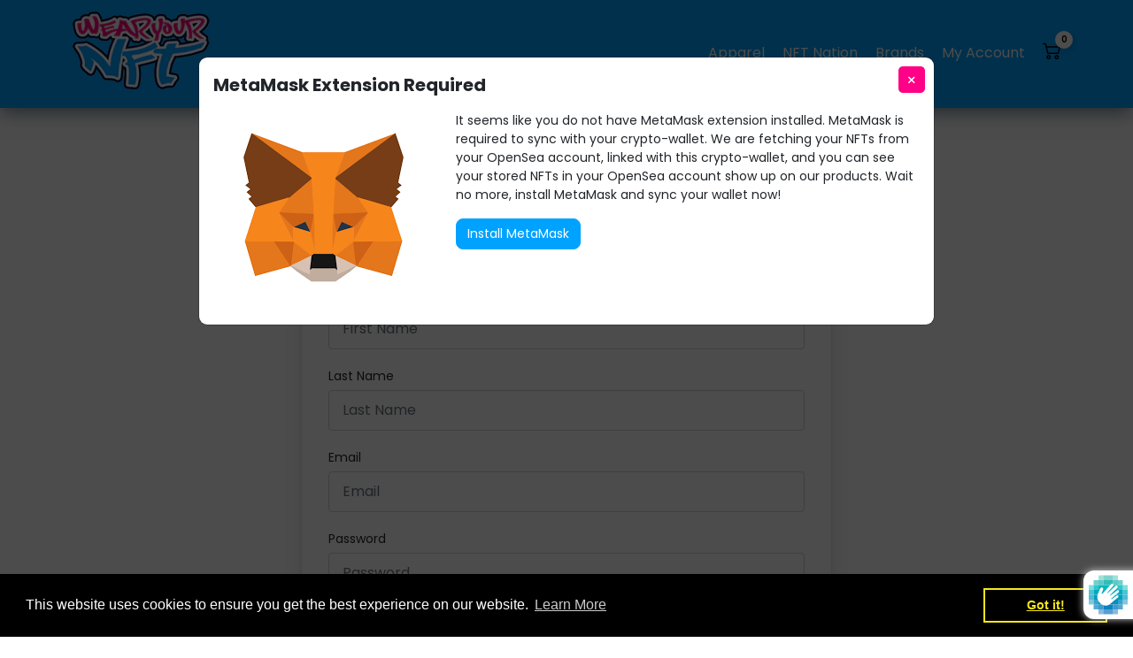

--- FILE ---
content_type: text/html; charset=utf-8
request_url: https://wearyournft.com/pages/signup
body_size: 20880
content:
<!doctype html>
<!--[if lt IE 7]><html class="no-js lt-ie9 lt-ie8 lt-ie7" lang="en"> <![endif]-->
<!--[if IE 7]><html class="no-js lt-ie9 lt-ie8" lang="en"> <![endif]-->
<!--[if IE 8]><html class="no-js lt-ie9" lang="en"> <![endif]-->
<!--[if IE 9 ]><html class="ie9 no-js"> <![endif]-->
<!--[if (gt IE 9)|!(IE)]><!-->
<html class="no-js ">
<!--<![endif]-->

<head>
  <meta charset="utf-8">
  <meta name="p:domain_verify" content="43dea3de48e82b635747eff182d9cca7" />
  <!-- <meta http-equiv="X-UA-Compatible" content="IE=edge,chrome=1"> -->
  <link rel="alternate" hreflang="x-default" href="wearyournft.com" />  
  
  <link rel="shortcut icon" href="//wearyournft.com/cdn/shop/t/6/assets/favicon.png?v=66379324948638245531630393700" type="image/png" />
  
  <title>
    Signup &ndash; Wear Your NFT
  </title>
  
  <!-- Product meta ============================================================= -->
  <!-- /snippets/open-graph-tags.liquid -->


    <meta property="og:type" content="website">
    <meta property="og:title" content="Signup">
    
        <meta property="og:image" content="http://wearyournft.com/cdn/shop/t/6/assets/logo.png?v=52084929664209048251630673946">
        <meta property="og:image:secure_url" content="https://wearyournft.com/cdn/shop/t/6/assets/logo.png?v=52084929664209048251630673946">
    


<meta property="og:url" content="https://wearyournft.com/pages/signup">
<meta property="og:site_name" content="Wear Your NFT">

<meta itemprop="name" content="">
<meta itemprop="description" content="">
<meta itemprop="image" content="//wearyournft.com/cdn/shopifycloud/storefront/assets/no-image-2048-a2addb12_grande.gif">
  <!-- /snippets/twitter-card.liquid -->



    <meta name="twitter:site" content="@">



  <!-- Helpers ================================================================== -->
  <link rel="canonical" href="https://wearyournft.com/pages/signup">
  <meta name="viewport" content="width=device-width, minimum-scale=1.0, maximum-scale=1.0, user-scalable=no">
  <meta name="theme-color" content="">
  <!-- Theme js ================================================================= -->
  <!-- /snippets/oldIE-js.liquid -->


<!--[if lt IE 9]>
<script src="//html5shiv.googlecode.com/svn/trunk/html5.js" type="text/javascript"></script>
<script src="//wearyournft.com/cdn/shop/t/6/assets/respond.min.js?v=52248677837542619231630394055" type="text/javascript"></script>
<link href="//wearyournft.com/cdn/shop/t/6/assets/respond-proxy.html" id="respond-proxy" rel="respond-proxy" />
<link href="//wearyournft.com/search?q=93d147babe1fc823fc5f70c1015c5e81" id="respond-redirect" rel="respond-redirect" />
<script src="//wearyournft.com/search?q=93d147babe1fc823fc5f70c1015c5e81" type="text/javascript"></script>
<![endif]-->


<script src="https://cdn.jsdelivr.net/npm/@popperjs/core@2.9.3/dist/umd/popper.min.js" crossorigin="anonymous"></script>
<script src="https://cdn.jsdelivr.net/npm/bootstrap@5.1.0/dist/js/bootstrap.min.js" crossorigin="anonymous"></script>
<script src="//code.jquery.com/jquery-2.1.3.min.js" type="text/javascript"></script>
<script src="https://cdnjs.cloudflare.com/ajax/libs/jquery-cookie/1.4.1/jquery.cookie.min.js"></script>

<script src="//wearyournft.com/cdn/shopifycloud/storefront/assets/themes_support/api.jquery-7ab1a3a4.js" type="text/javascript"></script>

<script src="//wearyournft.com/cdn/shop/t/6/assets/global.js?v=116909558698098313221705533763" type="text/javascript"></script>

<!-- <script src="//wearyournft.com/cdn/shop/t/6/assets/bootbox.min.js?v=78454877842496611461630393649" type="text/javascript"></script> -->


<meta name="google-site-verification" content="GTswt_Qt9vu2n7_GwCruO1LdK8H3DD8XJTS7UCTswRA" />
<script type="text/javascript">
  (function e() { var e = document.createElement("script"); e.type = "text/javascript", e.async = true, e.src = "//staticw2.yotpo.com/8tvMnSkRcUUNFAcACsrjCGULvtmea0h11NUwB7Eq/widget.js"; var t = document.getElementsByTagName("script")[0]; t.parentNode.insertBefore(e, t) })();
</script>
<script src="//wearyournft.com/cdn/shop/t/6/assets/jquery.slimscroll.min.js?v=155850645972267433781630393996" type="text/javascript"></script>
<script>
  window.money_format = "${{amount}} USD";
  window.shop_currency = "USD";
  window.file_url = "//wearyournft.com/cdn/shop/files/?v=12561";
  window.asset_url = "//wearyournft.com/cdn/shop/t/6/assets/?v=12561";
  window.wishlist_url = "";
  window.animated = false;
  window.wishlist_enable = true;
  window.quickview_enable = true;
  window.multiple_filter_sidebar_enable = true;
  var shopifyApiKey = '7654ab2890d49173e3e546286faac6f4 ';
  var shopifyApiPassword = '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';
  var shopifySharedSecret = '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';
  var shopifyStorefrontAccessToken = '3980dbfd739695178f71d852668741ab';
  var shopUrl = "wearyournft.com";
  var app_url = "https://api.wearyournft.com/";
</script>
<!-- Hotjar Tracking Code for https://180projekt.com/ -->
<script>
  (function (h, o, t, j, a, r) {
    h.hj = h.hj || function () { (h.hj.q = h.hj.q || []).push(arguments) };
    h._hjSettings = { hjid: 1240978, hjsv: 6 };
    a = o.getElementsByTagName('head')[0];
    r = o.createElement('script'); r.async = 1;
    r.src = t + h._hjSettings.hjid + j + h._hjSettings.hjsv;
    a.appendChild(r);
  })(window, document, 'https://static.hotjar.com/c/hotjar-', '.js?sv=');
</script>
  <!-- <script src="//wearyournft.com/cdn/shop/t/6/assets/theme.js?v=21119545563251844191630394084" defer="defer"></script> -->
  <!-- Theme css ================================================================ -->
  <link rel="stylesheet" href="https://cdn.jsdelivr.net/npm/bootstrap@5.1.0/dist/css/bootstrap.min.css">
<link href='https://fonts.googleapis.com/css?family=Poppins:300,400,500,600,700' rel='stylesheet' type='text/css' />

	<link rel="stylesheet" type="text/css" href="//fonts.googleapis.com/css?family=Arvo:300,400,700">


	<link rel="stylesheet" type="text/css" href="//fonts.googleapis.com/css?family=Arvo:300,400,700">


	<link rel="stylesheet" type="text/css" href="//fonts.googleapis.com/css?family=Arvo:300,400,700">


	<link rel="stylesheet" type="text/css" href="//fonts.googleapis.com/css?family=Arvo:300,400,700">


<link href="//wearyournft.com/cdn/shop/t/6/assets/fonts.scss.css?v=108497704285712903431630393704" rel="stylesheet" type="text/css" media="all" />
<link href="//wearyournft.com/cdn/shop/t/6/assets/animate.css?v=148895603299277868181630393623" rel="stylesheet" type="text/css" media="all" />
<link href="//wearyournft.com/cdn/shop/t/6/assets/jquery.fancybox.css?v=11971166745740091531630393989" rel="stylesheet" type="text/css" media="all" />
<link href="//wearyournft.com/cdn/shop/t/6/assets/owl.carousel.min.css?v=70516089817612781961630394037" rel="stylesheet" type="text/css" media="all" />
<link href="//wearyournft.com/cdn/shop/t/6/assets/owl.theme.default.min.css?v=135046118358282713361630394038" rel="stylesheet" type="text/css" media="all" />

<!-- <link href="//wearyournft.com/cdn/shop/t/6/assets/global.scss.css?v=14556997901488416931630393930" rel="stylesheet" type="text/css" media="all" /> -->
<link href="//wearyournft.com/cdn/shop/t/6/assets/block-theme.scss.css?v=91328759962525094761630393647" rel="stylesheet" type="text/css" media="all" />
<link href="//wearyournft.com/cdn/shop/t/6/assets/menu.scss.css?v=82097300618582109111630394017" rel="stylesheet" type="text/css" media="all" />
<link href="//wearyournft.com/cdn/shop/t/6/assets/product.scss.css?v=32474203418356876651630394049" rel="stylesheet" type="text/css" media="all" />
<link href="//wearyournft.com/cdn/shop/t/6/assets/site_temp.scss.css?v=38281734074023684811630912887" rel="stylesheet" type="text/css" media="all" />
<link href="//wearyournft.com/cdn/shop/t/6/assets/responsive.scss.css?v=58898764650991808821630394055" rel="stylesheet" type="text/css" media="all" />
<link href="//wearyournft.com/cdn/shop/t/6/assets/style.css?v=57841148619973240981648025024" rel="stylesheet" type="text/css" media="all" />
<link href="//wearyournft.com/cdn/shop/t/6/assets/_responsive.css?v=170655176718978698851631864769" rel="stylesheet" type="text/css" media="all" />

<link href="//wearyournft.com/cdn/shop/t/6/assets/jquery-ui.min.css?v=147907432937884116401630393986" rel="stylesheet" type="text/css" media="all" />
<link href="//wearyournft.com/cdn/shop/t/6/assets/spectrum.css?v=96782984622951249441630394068" rel="stylesheet" type="text/css" media="all" />

<link rel="stylesheet" href="https://cdnjs.cloudflare.com/ajax/libs/noty/3.1.4/noty.min.css" integrity="sha256-soW/iAENd5uEBh0+aUIS1m2dK4K6qTcB9MLuOnWEQhw=" crossorigin="anonymous" />
<link rel="stylesheet" href="//cdnjs.cloudflare.com/ajax/libs/gridstack.js/0.4.0/gridstack.min.css" />
<link rel="stylesheet" href="https://cdnjs.cloudflare.com/ajax/libs/font-awesome/4.7.0/css/font-awesome.css" crossorigin="anonymous">
<link href="https://fonts.googleapis.com/css?family=Oswald:300,400,500,600,700&display=swap" rel="stylesheet">
<link href="https://cdnjs.cloudflare.com/ajax/libs/toastr.js/latest/toastr.min.css" rel="stylesheet">

<link href="//wearyournft.com/cdn/shop/t/6/assets/design-tool-fonts.css?v=39389865681164893111630394125" rel="stylesheet" type="text/css" media="all" />
<!-- <link href="//wearyournft.com/cdn/shop/t/6/assets/custom.css?v=64344357709323449021705533763" rel="stylesheet" type="text/css" media="all" /> -->
<!-- <link href="//wearyournft.com/cdn/shop/t/6/assets/coustom-style.css?v=131924730825013965581630393673" rel="stylesheet" type="text/css" media="all" /> -->
  <!-- Header hook for plugins ================================================== -->
  <script>window.performance && window.performance.mark && window.performance.mark('shopify.content_for_header.start');</script><meta id="shopify-digital-wallet" name="shopify-digital-wallet" content="/58159169707/digital_wallets/dialog">
<meta name="shopify-checkout-api-token" content="b4506bedca4e8c47dc4bea9619cbd48a">
<script async="async" src="/checkouts/internal/preloads.js?locale=en-US"></script>
<link rel="preconnect" href="https://shop.app" crossorigin="anonymous">
<script async="async" src="https://shop.app/checkouts/internal/preloads.js?locale=en-US&shop_id=58159169707" crossorigin="anonymous"></script>
<script id="shopify-features" type="application/json">{"accessToken":"b4506bedca4e8c47dc4bea9619cbd48a","betas":["rich-media-storefront-analytics"],"domain":"wearyournft.com","predictiveSearch":true,"shopId":58159169707,"locale":"en"}</script>
<script>var Shopify = Shopify || {};
Shopify.shop = "wear-your-nft.myshopify.com";
Shopify.locale = "en";
Shopify.currency = {"active":"USD","rate":"1.0"};
Shopify.country = "US";
Shopify.theme = {"name":"NFT Theme - Stage 2","id":126748655787,"schema_name":null,"schema_version":null,"theme_store_id":null,"role":"main"};
Shopify.theme.handle = "null";
Shopify.theme.style = {"id":null,"handle":null};
Shopify.cdnHost = "wearyournft.com/cdn";
Shopify.routes = Shopify.routes || {};
Shopify.routes.root = "/";</script>
<script type="module">!function(o){(o.Shopify=o.Shopify||{}).modules=!0}(window);</script>
<script>!function(o){function n(){var o=[];function n(){o.push(Array.prototype.slice.apply(arguments))}return n.q=o,n}var t=o.Shopify=o.Shopify||{};t.loadFeatures=n(),t.autoloadFeatures=n()}(window);</script>
<script>
  window.ShopifyPay = window.ShopifyPay || {};
  window.ShopifyPay.apiHost = "shop.app\/pay";
  window.ShopifyPay.redirectState = null;
</script>
<script id="shop-js-analytics" type="application/json">{"pageType":"page"}</script>
<script defer="defer" async type="module" src="//wearyournft.com/cdn/shopifycloud/shop-js/modules/v2/client.init-shop-cart-sync_C5BV16lS.en.esm.js"></script>
<script defer="defer" async type="module" src="//wearyournft.com/cdn/shopifycloud/shop-js/modules/v2/chunk.common_CygWptCX.esm.js"></script>
<script type="module">
  await import("//wearyournft.com/cdn/shopifycloud/shop-js/modules/v2/client.init-shop-cart-sync_C5BV16lS.en.esm.js");
await import("//wearyournft.com/cdn/shopifycloud/shop-js/modules/v2/chunk.common_CygWptCX.esm.js");

  window.Shopify.SignInWithShop?.initShopCartSync?.({"fedCMEnabled":true,"windoidEnabled":true});

</script>
<script>
  window.Shopify = window.Shopify || {};
  if (!window.Shopify.featureAssets) window.Shopify.featureAssets = {};
  window.Shopify.featureAssets['shop-js'] = {"shop-cart-sync":["modules/v2/client.shop-cart-sync_ZFArdW7E.en.esm.js","modules/v2/chunk.common_CygWptCX.esm.js"],"init-fed-cm":["modules/v2/client.init-fed-cm_CmiC4vf6.en.esm.js","modules/v2/chunk.common_CygWptCX.esm.js"],"shop-button":["modules/v2/client.shop-button_tlx5R9nI.en.esm.js","modules/v2/chunk.common_CygWptCX.esm.js"],"shop-cash-offers":["modules/v2/client.shop-cash-offers_DOA2yAJr.en.esm.js","modules/v2/chunk.common_CygWptCX.esm.js","modules/v2/chunk.modal_D71HUcav.esm.js"],"init-windoid":["modules/v2/client.init-windoid_sURxWdc1.en.esm.js","modules/v2/chunk.common_CygWptCX.esm.js"],"shop-toast-manager":["modules/v2/client.shop-toast-manager_ClPi3nE9.en.esm.js","modules/v2/chunk.common_CygWptCX.esm.js"],"init-shop-email-lookup-coordinator":["modules/v2/client.init-shop-email-lookup-coordinator_B8hsDcYM.en.esm.js","modules/v2/chunk.common_CygWptCX.esm.js"],"init-shop-cart-sync":["modules/v2/client.init-shop-cart-sync_C5BV16lS.en.esm.js","modules/v2/chunk.common_CygWptCX.esm.js"],"avatar":["modules/v2/client.avatar_BTnouDA3.en.esm.js"],"pay-button":["modules/v2/client.pay-button_FdsNuTd3.en.esm.js","modules/v2/chunk.common_CygWptCX.esm.js"],"init-customer-accounts":["modules/v2/client.init-customer-accounts_DxDtT_ad.en.esm.js","modules/v2/client.shop-login-button_C5VAVYt1.en.esm.js","modules/v2/chunk.common_CygWptCX.esm.js","modules/v2/chunk.modal_D71HUcav.esm.js"],"init-shop-for-new-customer-accounts":["modules/v2/client.init-shop-for-new-customer-accounts_ChsxoAhi.en.esm.js","modules/v2/client.shop-login-button_C5VAVYt1.en.esm.js","modules/v2/chunk.common_CygWptCX.esm.js","modules/v2/chunk.modal_D71HUcav.esm.js"],"shop-login-button":["modules/v2/client.shop-login-button_C5VAVYt1.en.esm.js","modules/v2/chunk.common_CygWptCX.esm.js","modules/v2/chunk.modal_D71HUcav.esm.js"],"init-customer-accounts-sign-up":["modules/v2/client.init-customer-accounts-sign-up_CPSyQ0Tj.en.esm.js","modules/v2/client.shop-login-button_C5VAVYt1.en.esm.js","modules/v2/chunk.common_CygWptCX.esm.js","modules/v2/chunk.modal_D71HUcav.esm.js"],"shop-follow-button":["modules/v2/client.shop-follow-button_Cva4Ekp9.en.esm.js","modules/v2/chunk.common_CygWptCX.esm.js","modules/v2/chunk.modal_D71HUcav.esm.js"],"checkout-modal":["modules/v2/client.checkout-modal_BPM8l0SH.en.esm.js","modules/v2/chunk.common_CygWptCX.esm.js","modules/v2/chunk.modal_D71HUcav.esm.js"],"lead-capture":["modules/v2/client.lead-capture_Bi8yE_yS.en.esm.js","modules/v2/chunk.common_CygWptCX.esm.js","modules/v2/chunk.modal_D71HUcav.esm.js"],"shop-login":["modules/v2/client.shop-login_D6lNrXab.en.esm.js","modules/v2/chunk.common_CygWptCX.esm.js","modules/v2/chunk.modal_D71HUcav.esm.js"],"payment-terms":["modules/v2/client.payment-terms_CZxnsJam.en.esm.js","modules/v2/chunk.common_CygWptCX.esm.js","modules/v2/chunk.modal_D71HUcav.esm.js"]};
</script>
<script>(function() {
  var isLoaded = false;
  function asyncLoad() {
    if (isLoaded) return;
    isLoaded = true;
    var urls = ["https:\/\/cdn.shopify.com\/s\/files\/1\/0581\/5916\/9707\/t\/6\/assets\/booster_eu_cookie_58159169707.js?v=1631628498\u0026shop=wear-your-nft.myshopify.com"];
    for (var i = 0; i < urls.length; i++) {
      var s = document.createElement('script');
      s.type = 'text/javascript';
      s.async = true;
      s.src = urls[i];
      var x = document.getElementsByTagName('script')[0];
      x.parentNode.insertBefore(s, x);
    }
  };
  if(window.attachEvent) {
    window.attachEvent('onload', asyncLoad);
  } else {
    window.addEventListener('load', asyncLoad, false);
  }
})();</script>
<script id="__st">var __st={"a":58159169707,"offset":-21600,"reqid":"53738df1-c6a5-4733-a2af-45569055bbc8-1768677986","pageurl":"wearyournft.com\/pages\/signup","s":"pages-82902155435","u":"49d09710ecb3","p":"page","rtyp":"page","rid":82902155435};</script>
<script>window.ShopifyPaypalV4VisibilityTracking = true;</script>
<script id="captcha-bootstrap">!function(){'use strict';const t='contact',e='account',n='new_comment',o=[[t,t],['blogs',n],['comments',n],[t,'customer']],c=[[e,'customer_login'],[e,'guest_login'],[e,'recover_customer_password'],[e,'create_customer']],r=t=>t.map((([t,e])=>`form[action*='/${t}']:not([data-nocaptcha='true']) input[name='form_type'][value='${e}']`)).join(','),a=t=>()=>t?[...document.querySelectorAll(t)].map((t=>t.form)):[];function s(){const t=[...o],e=r(t);return a(e)}const i='password',u='form_key',d=['recaptcha-v3-token','g-recaptcha-response','h-captcha-response',i],f=()=>{try{return window.sessionStorage}catch{return}},m='__shopify_v',_=t=>t.elements[u];function p(t,e,n=!1){try{const o=window.sessionStorage,c=JSON.parse(o.getItem(e)),{data:r}=function(t){const{data:e,action:n}=t;return t[m]||n?{data:e,action:n}:{data:t,action:n}}(c);for(const[e,n]of Object.entries(r))t.elements[e]&&(t.elements[e].value=n);n&&o.removeItem(e)}catch(o){console.error('form repopulation failed',{error:o})}}const l='form_type',E='cptcha';function T(t){t.dataset[E]=!0}const w=window,h=w.document,L='Shopify',v='ce_forms',y='captcha';let A=!1;((t,e)=>{const n=(g='f06e6c50-85a8-45c8-87d0-21a2b65856fe',I='https://cdn.shopify.com/shopifycloud/storefront-forms-hcaptcha/ce_storefront_forms_captcha_hcaptcha.v1.5.2.iife.js',D={infoText:'Protected by hCaptcha',privacyText:'Privacy',termsText:'Terms'},(t,e,n)=>{const o=w[L][v],c=o.bindForm;if(c)return c(t,g,e,D).then(n);var r;o.q.push([[t,g,e,D],n]),r=I,A||(h.body.append(Object.assign(h.createElement('script'),{id:'captcha-provider',async:!0,src:r})),A=!0)});var g,I,D;w[L]=w[L]||{},w[L][v]=w[L][v]||{},w[L][v].q=[],w[L][y]=w[L][y]||{},w[L][y].protect=function(t,e){n(t,void 0,e),T(t)},Object.freeze(w[L][y]),function(t,e,n,w,h,L){const[v,y,A,g]=function(t,e,n){const i=e?o:[],u=t?c:[],d=[...i,...u],f=r(d),m=r(i),_=r(d.filter((([t,e])=>n.includes(e))));return[a(f),a(m),a(_),s()]}(w,h,L),I=t=>{const e=t.target;return e instanceof HTMLFormElement?e:e&&e.form},D=t=>v().includes(t);t.addEventListener('submit',(t=>{const e=I(t);if(!e)return;const n=D(e)&&!e.dataset.hcaptchaBound&&!e.dataset.recaptchaBound,o=_(e),c=g().includes(e)&&(!o||!o.value);(n||c)&&t.preventDefault(),c&&!n&&(function(t){try{if(!f())return;!function(t){const e=f();if(!e)return;const n=_(t);if(!n)return;const o=n.value;o&&e.removeItem(o)}(t);const e=Array.from(Array(32),(()=>Math.random().toString(36)[2])).join('');!function(t,e){_(t)||t.append(Object.assign(document.createElement('input'),{type:'hidden',name:u})),t.elements[u].value=e}(t,e),function(t,e){const n=f();if(!n)return;const o=[...t.querySelectorAll(`input[type='${i}']`)].map((({name:t})=>t)),c=[...d,...o],r={};for(const[a,s]of new FormData(t).entries())c.includes(a)||(r[a]=s);n.setItem(e,JSON.stringify({[m]:1,action:t.action,data:r}))}(t,e)}catch(e){console.error('failed to persist form',e)}}(e),e.submit())}));const S=(t,e)=>{t&&!t.dataset[E]&&(n(t,e.some((e=>e===t))),T(t))};for(const o of['focusin','change'])t.addEventListener(o,(t=>{const e=I(t);D(e)&&S(e,y())}));const B=e.get('form_key'),M=e.get(l),P=B&&M;t.addEventListener('DOMContentLoaded',(()=>{const t=y();if(P)for(const e of t)e.elements[l].value===M&&p(e,B);[...new Set([...A(),...v().filter((t=>'true'===t.dataset.shopifyCaptcha))])].forEach((e=>S(e,t)))}))}(h,new URLSearchParams(w.location.search),n,t,e,['guest_login'])})(!0,!0)}();</script>
<script integrity="sha256-4kQ18oKyAcykRKYeNunJcIwy7WH5gtpwJnB7kiuLZ1E=" data-source-attribution="shopify.loadfeatures" defer="defer" src="//wearyournft.com/cdn/shopifycloud/storefront/assets/storefront/load_feature-a0a9edcb.js" crossorigin="anonymous"></script>
<script crossorigin="anonymous" defer="defer" src="//wearyournft.com/cdn/shopifycloud/storefront/assets/shopify_pay/storefront-65b4c6d7.js?v=20250812"></script>
<script data-source-attribution="shopify.dynamic_checkout.dynamic.init">var Shopify=Shopify||{};Shopify.PaymentButton=Shopify.PaymentButton||{isStorefrontPortableWallets:!0,init:function(){window.Shopify.PaymentButton.init=function(){};var t=document.createElement("script");t.src="https://wearyournft.com/cdn/shopifycloud/portable-wallets/latest/portable-wallets.en.js",t.type="module",document.head.appendChild(t)}};
</script>
<script data-source-attribution="shopify.dynamic_checkout.buyer_consent">
  function portableWalletsHideBuyerConsent(e){var t=document.getElementById("shopify-buyer-consent"),n=document.getElementById("shopify-subscription-policy-button");t&&n&&(t.classList.add("hidden"),t.setAttribute("aria-hidden","true"),n.removeEventListener("click",e))}function portableWalletsShowBuyerConsent(e){var t=document.getElementById("shopify-buyer-consent"),n=document.getElementById("shopify-subscription-policy-button");t&&n&&(t.classList.remove("hidden"),t.removeAttribute("aria-hidden"),n.addEventListener("click",e))}window.Shopify?.PaymentButton&&(window.Shopify.PaymentButton.hideBuyerConsent=portableWalletsHideBuyerConsent,window.Shopify.PaymentButton.showBuyerConsent=portableWalletsShowBuyerConsent);
</script>
<script data-source-attribution="shopify.dynamic_checkout.cart.bootstrap">document.addEventListener("DOMContentLoaded",(function(){function t(){return document.querySelector("shopify-accelerated-checkout-cart, shopify-accelerated-checkout")}if(t())Shopify.PaymentButton.init();else{new MutationObserver((function(e,n){t()&&(Shopify.PaymentButton.init(),n.disconnect())})).observe(document.body,{childList:!0,subtree:!0})}}));
</script>
<link id="shopify-accelerated-checkout-styles" rel="stylesheet" media="screen" href="https://wearyournft.com/cdn/shopifycloud/portable-wallets/latest/accelerated-checkout-backwards-compat.css" crossorigin="anonymous">
<style id="shopify-accelerated-checkout-cart">
        #shopify-buyer-consent {
  margin-top: 1em;
  display: inline-block;
  width: 100%;
}

#shopify-buyer-consent.hidden {
  display: none;
}

#shopify-subscription-policy-button {
  background: none;
  border: none;
  padding: 0;
  text-decoration: underline;
  font-size: inherit;
  cursor: pointer;
}

#shopify-subscription-policy-button::before {
  box-shadow: none;
}

      </style>

<script>window.performance && window.performance.mark && window.performance.mark('shopify.content_for_header.end');</script>
<script>window.BOLD = window.BOLD || {};
    window.BOLD.common = window.BOLD.common || {};
    window.BOLD.common.Shopify = window.BOLD.common.Shopify || {};
    window.BOLD.common.Shopify.shop = {
      domain: 'wearyournft.com',
      permanent_domain: 'wear-your-nft.myshopify.com',
      url: 'https://wearyournft.com',
      secure_url: 'https://wearyournft.com',
      money_format: "${{amount}}",
      currency: "USD"
    };
    window.BOLD.common.Shopify.customer = {
      id: null,
      tags: null,
    };
    window.BOLD.common.Shopify.cart = {"note":null,"attributes":{},"original_total_price":0,"total_price":0,"total_discount":0,"total_weight":0.0,"item_count":0,"items":[],"requires_shipping":false,"currency":"USD","items_subtotal_price":0,"cart_level_discount_applications":[],"checkout_charge_amount":0};
    window.BOLD.common.template = 'page';window.BOLD.common.Shopify.formatMoney = function(money, format) {
        function n(t, e) {
            return "undefined" == typeof t ? e : t
        }
        function r(t, e, r, i) {
            if (e = n(e, 2),
                r = n(r, ","),
                i = n(i, "."),
            isNaN(t) || null == t)
                return 0;
            t = (t / 100).toFixed(e);
            var o = t.split(".")
                , a = o[0].replace(/(\d)(?=(\d\d\d)+(?!\d))/g, "$1" + r)
                , s = o[1] ? i + o[1] : "";
            return a + s
        }
        "string" == typeof money && (money = money.replace(".", ""));
        var i = ""
            , o = /\{\{\s*(\w+)\s*\}\}/
            , a = format || window.BOLD.common.Shopify.shop.money_format || window.Shopify.money_format || "$ {{ amount }}";
        switch (a.match(o)[1]) {
            case "amount":
                i = r(money, 2, ",", ".");
                break;
            case "amount_no_decimals":
                i = r(money, 0, ",", ".");
                break;
            case "amount_with_comma_separator":
                i = r(money, 2, ".", ",");
                break;
            case "amount_no_decimals_with_comma_separator":
                i = r(money, 0, ".", ",");
                break;
            case "amount_with_space_separator":
                i = r(money, 2, " ", ",");
                break;
            case "amount_no_decimals_with_space_separator":
                i = r(money, 0, " ", ",");
                break;
            case "amount_with_apostrophe_separator":
                i = r(money, 2, "'", ".");
                break;
        }
        return a.replace(o, i);
    };
    window.BOLD.common.Shopify.saveProduct = function (handle, product, productData) {
      if (typeof handle === 'string' && typeof window.BOLD.common.Shopify.products[handle] === 'undefined') {
        if (typeof product === 'number') {
          window.BOLD.common.Shopify.handles[product] = handle;
          product = { id: product, product: productData };
        }
        window.BOLD.common.Shopify.products[handle] = product;
      }
    };
    window.BOLD.common.Shopify.saveVariant = function (variant_id, variant) {
      if (typeof variant_id === 'number' && typeof window.BOLD.common.Shopify.variants[variant_id] === 'undefined') {
        window.BOLD.common.Shopify.variants[variant_id] = variant;
      }
    };window.BOLD.common.Shopify.products = window.BOLD.common.Shopify.products || {};
    window.BOLD.common.Shopify.variants = window.BOLD.common.Shopify.variants || {};
    window.BOLD.common.Shopify.handles = window.BOLD.common.Shopify.handles || {};window.BOLD.common.Shopify.saveProduct(null, null, null);window.BOLD.apps_installed = {} || {};window.BOLD.common.Shopify.metafields = window.BOLD.common.Shopify.metafields || {};window.BOLD.common.Shopify.metafields["bold_rp"] = {};window.BOLD.common.Shopify.metafields["bold_csp_defaults"] = {};</script><link href="//wearyournft.com/cdn/shop/t/6/assets/bold-upsell.css?v=51915886505602322711630393648" rel="stylesheet" type="text/css" media="all" />
<link href="//wearyournft.com/cdn/shop/t/6/assets/bold-upsell-custom.css?v=150135899998303055901630393648" rel="stylesheet" type="text/css" media="all" /><!-- <link href="//wearyournft.com/cdn/shop/t/6/assets/theme.css?v=107541307315463957341630394083" rel="stylesheet" type="text/css" media="all" /> -->

  <script id="dcScript">
  var dcCart = {"note":null,"attributes":{},"original_total_price":0,"total_price":0,"total_discount":0,"total_weight":0.0,"item_count":0,"items":[],"requires_shipping":false,"currency":"USD","items_subtotal_price":0,"cart_level_discount_applications":[],"checkout_charge_amount":0};
  
  
  var dcCustomerId = false;
  var dcCustomerEmail = false;
  var dcCustomerTags = false;
  
  var dcCurrency = '${{amount}}';
</script>
<script src="https://cdn.shopify.com/extensions/8d2c31d3-a828-4daf-820f-80b7f8e01c39/nova-eu-cookie-bar-gdpr-4/assets/nova-cookie-app-embed.js" type="text/javascript" defer="defer"></script>
<link href="https://cdn.shopify.com/extensions/8d2c31d3-a828-4daf-820f-80b7f8e01c39/nova-eu-cookie-bar-gdpr-4/assets/nova-cookie.css" rel="stylesheet" type="text/css" media="all">
<link href="https://monorail-edge.shopifysvc.com" rel="dns-prefetch">
<script>(function(){if ("sendBeacon" in navigator && "performance" in window) {try {var session_token_from_headers = performance.getEntriesByType('navigation')[0].serverTiming.find(x => x.name == '_s').description;} catch {var session_token_from_headers = undefined;}var session_cookie_matches = document.cookie.match(/_shopify_s=([^;]*)/);var session_token_from_cookie = session_cookie_matches && session_cookie_matches.length === 2 ? session_cookie_matches[1] : "";var session_token = session_token_from_headers || session_token_from_cookie || "";function handle_abandonment_event(e) {var entries = performance.getEntries().filter(function(entry) {return /monorail-edge.shopifysvc.com/.test(entry.name);});if (!window.abandonment_tracked && entries.length === 0) {window.abandonment_tracked = true;var currentMs = Date.now();var navigation_start = performance.timing.navigationStart;var payload = {shop_id: 58159169707,url: window.location.href,navigation_start,duration: currentMs - navigation_start,session_token,page_type: "page"};window.navigator.sendBeacon("https://monorail-edge.shopifysvc.com/v1/produce", JSON.stringify({schema_id: "online_store_buyer_site_abandonment/1.1",payload: payload,metadata: {event_created_at_ms: currentMs,event_sent_at_ms: currentMs}}));}}window.addEventListener('pagehide', handle_abandonment_event);}}());</script>
<script id="web-pixels-manager-setup">(function e(e,d,r,n,o){if(void 0===o&&(o={}),!Boolean(null===(a=null===(i=window.Shopify)||void 0===i?void 0:i.analytics)||void 0===a?void 0:a.replayQueue)){var i,a;window.Shopify=window.Shopify||{};var t=window.Shopify;t.analytics=t.analytics||{};var s=t.analytics;s.replayQueue=[],s.publish=function(e,d,r){return s.replayQueue.push([e,d,r]),!0};try{self.performance.mark("wpm:start")}catch(e){}var l=function(){var e={modern:/Edge?\/(1{2}[4-9]|1[2-9]\d|[2-9]\d{2}|\d{4,})\.\d+(\.\d+|)|Firefox\/(1{2}[4-9]|1[2-9]\d|[2-9]\d{2}|\d{4,})\.\d+(\.\d+|)|Chrom(ium|e)\/(9{2}|\d{3,})\.\d+(\.\d+|)|(Maci|X1{2}).+ Version\/(15\.\d+|(1[6-9]|[2-9]\d|\d{3,})\.\d+)([,.]\d+|)( \(\w+\)|)( Mobile\/\w+|) Safari\/|Chrome.+OPR\/(9{2}|\d{3,})\.\d+\.\d+|(CPU[ +]OS|iPhone[ +]OS|CPU[ +]iPhone|CPU IPhone OS|CPU iPad OS)[ +]+(15[._]\d+|(1[6-9]|[2-9]\d|\d{3,})[._]\d+)([._]\d+|)|Android:?[ /-](13[3-9]|1[4-9]\d|[2-9]\d{2}|\d{4,})(\.\d+|)(\.\d+|)|Android.+Firefox\/(13[5-9]|1[4-9]\d|[2-9]\d{2}|\d{4,})\.\d+(\.\d+|)|Android.+Chrom(ium|e)\/(13[3-9]|1[4-9]\d|[2-9]\d{2}|\d{4,})\.\d+(\.\d+|)|SamsungBrowser\/([2-9]\d|\d{3,})\.\d+/,legacy:/Edge?\/(1[6-9]|[2-9]\d|\d{3,})\.\d+(\.\d+|)|Firefox\/(5[4-9]|[6-9]\d|\d{3,})\.\d+(\.\d+|)|Chrom(ium|e)\/(5[1-9]|[6-9]\d|\d{3,})\.\d+(\.\d+|)([\d.]+$|.*Safari\/(?![\d.]+ Edge\/[\d.]+$))|(Maci|X1{2}).+ Version\/(10\.\d+|(1[1-9]|[2-9]\d|\d{3,})\.\d+)([,.]\d+|)( \(\w+\)|)( Mobile\/\w+|) Safari\/|Chrome.+OPR\/(3[89]|[4-9]\d|\d{3,})\.\d+\.\d+|(CPU[ +]OS|iPhone[ +]OS|CPU[ +]iPhone|CPU IPhone OS|CPU iPad OS)[ +]+(10[._]\d+|(1[1-9]|[2-9]\d|\d{3,})[._]\d+)([._]\d+|)|Android:?[ /-](13[3-9]|1[4-9]\d|[2-9]\d{2}|\d{4,})(\.\d+|)(\.\d+|)|Mobile Safari.+OPR\/([89]\d|\d{3,})\.\d+\.\d+|Android.+Firefox\/(13[5-9]|1[4-9]\d|[2-9]\d{2}|\d{4,})\.\d+(\.\d+|)|Android.+Chrom(ium|e)\/(13[3-9]|1[4-9]\d|[2-9]\d{2}|\d{4,})\.\d+(\.\d+|)|Android.+(UC? ?Browser|UCWEB|U3)[ /]?(15\.([5-9]|\d{2,})|(1[6-9]|[2-9]\d|\d{3,})\.\d+)\.\d+|SamsungBrowser\/(5\.\d+|([6-9]|\d{2,})\.\d+)|Android.+MQ{2}Browser\/(14(\.(9|\d{2,})|)|(1[5-9]|[2-9]\d|\d{3,})(\.\d+|))(\.\d+|)|K[Aa][Ii]OS\/(3\.\d+|([4-9]|\d{2,})\.\d+)(\.\d+|)/},d=e.modern,r=e.legacy,n=navigator.userAgent;return n.match(d)?"modern":n.match(r)?"legacy":"unknown"}(),u="modern"===l?"modern":"legacy",c=(null!=n?n:{modern:"",legacy:""})[u],f=function(e){return[e.baseUrl,"/wpm","/b",e.hashVersion,"modern"===e.buildTarget?"m":"l",".js"].join("")}({baseUrl:d,hashVersion:r,buildTarget:u}),m=function(e){var d=e.version,r=e.bundleTarget,n=e.surface,o=e.pageUrl,i=e.monorailEndpoint;return{emit:function(e){var a=e.status,t=e.errorMsg,s=(new Date).getTime(),l=JSON.stringify({metadata:{event_sent_at_ms:s},events:[{schema_id:"web_pixels_manager_load/3.1",payload:{version:d,bundle_target:r,page_url:o,status:a,surface:n,error_msg:t},metadata:{event_created_at_ms:s}}]});if(!i)return console&&console.warn&&console.warn("[Web Pixels Manager] No Monorail endpoint provided, skipping logging."),!1;try{return self.navigator.sendBeacon.bind(self.navigator)(i,l)}catch(e){}var u=new XMLHttpRequest;try{return u.open("POST",i,!0),u.setRequestHeader("Content-Type","text/plain"),u.send(l),!0}catch(e){return console&&console.warn&&console.warn("[Web Pixels Manager] Got an unhandled error while logging to Monorail."),!1}}}}({version:r,bundleTarget:l,surface:e.surface,pageUrl:self.location.href,monorailEndpoint:e.monorailEndpoint});try{o.browserTarget=l,function(e){var d=e.src,r=e.async,n=void 0===r||r,o=e.onload,i=e.onerror,a=e.sri,t=e.scriptDataAttributes,s=void 0===t?{}:t,l=document.createElement("script"),u=document.querySelector("head"),c=document.querySelector("body");if(l.async=n,l.src=d,a&&(l.integrity=a,l.crossOrigin="anonymous"),s)for(var f in s)if(Object.prototype.hasOwnProperty.call(s,f))try{l.dataset[f]=s[f]}catch(e){}if(o&&l.addEventListener("load",o),i&&l.addEventListener("error",i),u)u.appendChild(l);else{if(!c)throw new Error("Did not find a head or body element to append the script");c.appendChild(l)}}({src:f,async:!0,onload:function(){if(!function(){var e,d;return Boolean(null===(d=null===(e=window.Shopify)||void 0===e?void 0:e.analytics)||void 0===d?void 0:d.initialized)}()){var d=window.webPixelsManager.init(e)||void 0;if(d){var r=window.Shopify.analytics;r.replayQueue.forEach((function(e){var r=e[0],n=e[1],o=e[2];d.publishCustomEvent(r,n,o)})),r.replayQueue=[],r.publish=d.publishCustomEvent,r.visitor=d.visitor,r.initialized=!0}}},onerror:function(){return m.emit({status:"failed",errorMsg:"".concat(f," has failed to load")})},sri:function(e){var d=/^sha384-[A-Za-z0-9+/=]+$/;return"string"==typeof e&&d.test(e)}(c)?c:"",scriptDataAttributes:o}),m.emit({status:"loading"})}catch(e){m.emit({status:"failed",errorMsg:(null==e?void 0:e.message)||"Unknown error"})}}})({shopId: 58159169707,storefrontBaseUrl: "https://wearyournft.com",extensionsBaseUrl: "https://extensions.shopifycdn.com/cdn/shopifycloud/web-pixels-manager",monorailEndpoint: "https://monorail-edge.shopifysvc.com/unstable/produce_batch",surface: "storefront-renderer",enabledBetaFlags: ["2dca8a86"],webPixelsConfigList: [{"id":"shopify-app-pixel","configuration":"{}","eventPayloadVersion":"v1","runtimeContext":"STRICT","scriptVersion":"0450","apiClientId":"shopify-pixel","type":"APP","privacyPurposes":["ANALYTICS","MARKETING"]},{"id":"shopify-custom-pixel","eventPayloadVersion":"v1","runtimeContext":"LAX","scriptVersion":"0450","apiClientId":"shopify-pixel","type":"CUSTOM","privacyPurposes":["ANALYTICS","MARKETING"]}],isMerchantRequest: false,initData: {"shop":{"name":"Wear Your NFT","paymentSettings":{"currencyCode":"USD"},"myshopifyDomain":"wear-your-nft.myshopify.com","countryCode":"US","storefrontUrl":"https:\/\/wearyournft.com"},"customer":null,"cart":null,"checkout":null,"productVariants":[],"purchasingCompany":null},},"https://wearyournft.com/cdn","fcfee988w5aeb613cpc8e4bc33m6693e112",{"modern":"","legacy":""},{"shopId":"58159169707","storefrontBaseUrl":"https:\/\/wearyournft.com","extensionBaseUrl":"https:\/\/extensions.shopifycdn.com\/cdn\/shopifycloud\/web-pixels-manager","surface":"storefront-renderer","enabledBetaFlags":"[\"2dca8a86\"]","isMerchantRequest":"false","hashVersion":"fcfee988w5aeb613cpc8e4bc33m6693e112","publish":"custom","events":"[[\"page_viewed\",{}]]"});</script><script>
  window.ShopifyAnalytics = window.ShopifyAnalytics || {};
  window.ShopifyAnalytics.meta = window.ShopifyAnalytics.meta || {};
  window.ShopifyAnalytics.meta.currency = 'USD';
  var meta = {"page":{"pageType":"page","resourceType":"page","resourceId":82902155435,"requestId":"53738df1-c6a5-4733-a2af-45569055bbc8-1768677986"}};
  for (var attr in meta) {
    window.ShopifyAnalytics.meta[attr] = meta[attr];
  }
</script>
<script class="analytics">
  (function () {
    var customDocumentWrite = function(content) {
      var jquery = null;

      if (window.jQuery) {
        jquery = window.jQuery;
      } else if (window.Checkout && window.Checkout.$) {
        jquery = window.Checkout.$;
      }

      if (jquery) {
        jquery('body').append(content);
      }
    };

    var hasLoggedConversion = function(token) {
      if (token) {
        return document.cookie.indexOf('loggedConversion=' + token) !== -1;
      }
      return false;
    }

    var setCookieIfConversion = function(token) {
      if (token) {
        var twoMonthsFromNow = new Date(Date.now());
        twoMonthsFromNow.setMonth(twoMonthsFromNow.getMonth() + 2);

        document.cookie = 'loggedConversion=' + token + '; expires=' + twoMonthsFromNow;
      }
    }

    var trekkie = window.ShopifyAnalytics.lib = window.trekkie = window.trekkie || [];
    if (trekkie.integrations) {
      return;
    }
    trekkie.methods = [
      'identify',
      'page',
      'ready',
      'track',
      'trackForm',
      'trackLink'
    ];
    trekkie.factory = function(method) {
      return function() {
        var args = Array.prototype.slice.call(arguments);
        args.unshift(method);
        trekkie.push(args);
        return trekkie;
      };
    };
    for (var i = 0; i < trekkie.methods.length; i++) {
      var key = trekkie.methods[i];
      trekkie[key] = trekkie.factory(key);
    }
    trekkie.load = function(config) {
      trekkie.config = config || {};
      trekkie.config.initialDocumentCookie = document.cookie;
      var first = document.getElementsByTagName('script')[0];
      var script = document.createElement('script');
      script.type = 'text/javascript';
      script.onerror = function(e) {
        var scriptFallback = document.createElement('script');
        scriptFallback.type = 'text/javascript';
        scriptFallback.onerror = function(error) {
                var Monorail = {
      produce: function produce(monorailDomain, schemaId, payload) {
        var currentMs = new Date().getTime();
        var event = {
          schema_id: schemaId,
          payload: payload,
          metadata: {
            event_created_at_ms: currentMs,
            event_sent_at_ms: currentMs
          }
        };
        return Monorail.sendRequest("https://" + monorailDomain + "/v1/produce", JSON.stringify(event));
      },
      sendRequest: function sendRequest(endpointUrl, payload) {
        // Try the sendBeacon API
        if (window && window.navigator && typeof window.navigator.sendBeacon === 'function' && typeof window.Blob === 'function' && !Monorail.isIos12()) {
          var blobData = new window.Blob([payload], {
            type: 'text/plain'
          });

          if (window.navigator.sendBeacon(endpointUrl, blobData)) {
            return true;
          } // sendBeacon was not successful

        } // XHR beacon

        var xhr = new XMLHttpRequest();

        try {
          xhr.open('POST', endpointUrl);
          xhr.setRequestHeader('Content-Type', 'text/plain');
          xhr.send(payload);
        } catch (e) {
          console.log(e);
        }

        return false;
      },
      isIos12: function isIos12() {
        return window.navigator.userAgent.lastIndexOf('iPhone; CPU iPhone OS 12_') !== -1 || window.navigator.userAgent.lastIndexOf('iPad; CPU OS 12_') !== -1;
      }
    };
    Monorail.produce('monorail-edge.shopifysvc.com',
      'trekkie_storefront_load_errors/1.1',
      {shop_id: 58159169707,
      theme_id: 126748655787,
      app_name: "storefront",
      context_url: window.location.href,
      source_url: "//wearyournft.com/cdn/s/trekkie.storefront.cd680fe47e6c39ca5d5df5f0a32d569bc48c0f27.min.js"});

        };
        scriptFallback.async = true;
        scriptFallback.src = '//wearyournft.com/cdn/s/trekkie.storefront.cd680fe47e6c39ca5d5df5f0a32d569bc48c0f27.min.js';
        first.parentNode.insertBefore(scriptFallback, first);
      };
      script.async = true;
      script.src = '//wearyournft.com/cdn/s/trekkie.storefront.cd680fe47e6c39ca5d5df5f0a32d569bc48c0f27.min.js';
      first.parentNode.insertBefore(script, first);
    };
    trekkie.load(
      {"Trekkie":{"appName":"storefront","development":false,"defaultAttributes":{"shopId":58159169707,"isMerchantRequest":null,"themeId":126748655787,"themeCityHash":"10496157007421969668","contentLanguage":"en","currency":"USD","eventMetadataId":"3464c5b6-0e96-4fcb-81e4-7048628424f3"},"isServerSideCookieWritingEnabled":true,"monorailRegion":"shop_domain","enabledBetaFlags":["65f19447"]},"Session Attribution":{},"S2S":{"facebookCapiEnabled":false,"source":"trekkie-storefront-renderer","apiClientId":580111}}
    );

    var loaded = false;
    trekkie.ready(function() {
      if (loaded) return;
      loaded = true;

      window.ShopifyAnalytics.lib = window.trekkie;

      var originalDocumentWrite = document.write;
      document.write = customDocumentWrite;
      try { window.ShopifyAnalytics.merchantGoogleAnalytics.call(this); } catch(error) {};
      document.write = originalDocumentWrite;

      window.ShopifyAnalytics.lib.page(null,{"pageType":"page","resourceType":"page","resourceId":82902155435,"requestId":"53738df1-c6a5-4733-a2af-45569055bbc8-1768677986","shopifyEmitted":true});

      var match = window.location.pathname.match(/checkouts\/(.+)\/(thank_you|post_purchase)/)
      var token = match? match[1]: undefined;
      if (!hasLoggedConversion(token)) {
        setCookieIfConversion(token);
        
      }
    });


        var eventsListenerScript = document.createElement('script');
        eventsListenerScript.async = true;
        eventsListenerScript.src = "//wearyournft.com/cdn/shopifycloud/storefront/assets/shop_events_listener-3da45d37.js";
        document.getElementsByTagName('head')[0].appendChild(eventsListenerScript);

})();</script>
<script
  defer
  src="https://wearyournft.com/cdn/shopifycloud/perf-kit/shopify-perf-kit-3.0.4.min.js"
  data-application="storefront-renderer"
  data-shop-id="58159169707"
  data-render-region="gcp-us-central1"
  data-page-type="page"
  data-theme-instance-id="126748655787"
  data-theme-name=""
  data-theme-version=""
  data-monorail-region="shop_domain"
  data-resource-timing-sampling-rate="10"
  data-shs="true"
  data-shs-beacon="true"
  data-shs-export-with-fetch="true"
  data-shs-logs-sample-rate="1"
  data-shs-beacon-endpoint="https://wearyournft.com/api/collect"
></script>
</head>
<script>
// console.log('hello, checkout page');
</script>

<noscript>
  <div class="alert alert-warning alert-dismissible" role="alert" style="position: relative;z-index: 9999;">
    <strong>Warning!</strong> Enable Javascript to experience the site properly.
  </div>
</noscript>

<body>
  <header class="header-section ">
  <nav class="navbar navbar-expand-md navbar-light bg-light custom-nav">
      <div class="container">
          <a class="navbar-brand" href="/"><img src="//cdn.shopify.com/s/files/1/0016/2607/9330/t/21/assets/nft_site_logo.png?v=1623937573"
            alt="Wear Your NFT" itemprop="logo"></a>
          <button class="navbar-toggler" type="button" data-bs-toggle="collapse" data-bs-target="#navbarCollapse" aria-controls="navbarCollapse" aria-expanded="false" aria-label="Toggle navigation">
              <span class="navbar-toggler-icon"></span>
          </button>
          <div class="collapse navbar-collapse " id="navbarCollapse">

	<ul class="navbar-nav mb-2 mb-md-0 ms-auto">
		<li class="nav-item">
			<a class="nav-link" href="/collections/apparel">Apparel</a>
		</li>
		<!-- <li class="nav-item">
			<a class="nav-link" href="#">Collections</a>
		</li> -->
		<li class="nav-item">
			<a class="nav-link" href="/pages/nft-nation">NFT Nation</a>
		</li>
		<li class="nav-item">
			<a class="nav-link" href="/pages/brands">Brands</a>
		</li>
		
		<li class="nav-item">
			<a class="nav-link" href="/account">My Account</a>
		</li>
		
		<li class="nav-item cart">
			
<div id="cart" class="blockcart_top">
    <!-- <a href="/cart" id="CartToggle" title="Shopping cart">
        <div class="title-cart">
          	<span class="icons180-cart"></span>
        </div>
        <div class="cart-inner">
          	<span id="CartCount">0</span>
          	<span id="CartCost">$0.00</span>
        </div>
    </a> -->
    <a class="nav-link " href="/cart" id="CartToggle" title="Shopping cart" tabindex="-1" aria-disabled="true">
        <em id="CartCount">0</em>
        <span><img src="//wearyournft.com/cdn/shop/t/6/assets/cart-icon.svg?v=153850768141235852451630673963" alt=""></span>
    </a>
</div>
		</li>
	</ul>
	<!-- <script type="text/javascript">
    $(document).ready( function(){ 
      	$("#search_block_top").each( function(){
			$("#search-icon").click( function(){
				$(".header-boxsearch").toggleClass("active");
              	$(".close-boxsearch").toggleClass("active");
              	$(".over-layer").toggleClass("active");
            });
          	$(".close-boxsearch").click( function(){
              	var hasClass = $(this).hasClass('active');
              	if(hasClass){
                    $(".header-boxsearch").removeClass("active");
                    $(".close-boxsearch").removeClass("active");
                    $(".over-layer").removeClass("active");
                }
            });
        }); 
    });
</script>
<div id="search_block_top" class="">
    <span id="search-icon" class="icons180-search-icon" title="Search"></span>
  	<span class="close-boxsearch"></span>
  	<span class="over-layer"></span>
  	<div class="header-boxsearch">
      	<div class="boxsearch">
            <form id="searchbox" class="popup-content container" action="/search" method="get">
                <input type="hidden" name="type" value="product">
                <input id="search_query_top" class="search_query form-control" type="search" name="q" value="" placeholder="Search ..." aria-label="Search ..." autocomplete="off" />
                <button id="search_button" class="btn btn-sm" type="submit" >
                    <span><i class="fa fa-search"></i></span>
                    <span class="fallback-text">Search</span>
                </button>
              
            </form>
        </div>
  	</div>
</div> -->
</div>
<!-- <form action="/search">
	<input type="text" placeholder="Search" name="q" value="" />
	<input type="hidden" name="type" value="product,page" />
	<input type="hidden" name="options[unavailable_products]" value="hide" />
	<input type="hidden" name="options[prefix]" value="last" />
	<input type="submit" value="Search" />
</form> -->
          
      </div>
  </nav>
</header>
  
<div id="register-page" class="container">
    <div class="row">
        <div class="col-xs-12 col-sm-12 col-md-12">
            <div class="register-box">
                <h1>Create Account</h1>
                <form method="post" action="/account" id="create_customer" accept-charset="UTF-8" data-login-with-shop-sign-up="true"><input type="hidden" name="form_type" value="create_customer" /><input type="hidden" name="utf8" value="✓" />
                    <h3 class="page-subheading">Your personal information</h3>
                    
                    <label for="FirstName" class="label-register">First Name</label>
                    <input type="text" name="customer[first_name]" id="FirstName" class="form-control" placeholder="First Name"  autocapitalize="words" autofocus>
                    <label for="LastName" class="label-register">Last Name</label>
                    <input type="text" name="customer[last_name]" id="LastName" class="form-control" placeholder="Last Name"  autocapitalize="words">
                    <label for="Email" class="label-register">Email</label>
                    <input type="email" name="customer[email]" id="Email" placeholder="Email" class="form-control "  autocorrect="off" autocapitalize="off">
                    <label for="CreatePassword" class="label-register">Password</label>
                    <input type="password" name="customer[password]" id="CreatePassword" placeholder="Password" class="form-control ">
                    <p>
                        <input type="submit" value="Create An Account" class="btn btn-outline">
                    </p>
                    <a class="link-back" href="https://wearyournft.com">
                        <span>
                            <i class="fa fa-long-arrow-left"></i>&nbsp;
                            Return to Store
                        </span>
                    </a>
                </form>
            </div>
        </div>
    </div>
</div>
  <!-- FOOTER -->
<footer class="footer-wrap">
  <div class="footer-top-wrap">
    <div class="container">
      <div class="row">
        <div class="col-sm-3">
          <div class="foot-box">
            <h2>About</h2>
            <p>WearYourNFT.com is a unique platform where NFT enthusiasts can create cool apparel with their own NFT collection and earn money from their NFTs. </p>
<a href="mailto:info@wearyournft.com" class="email-white">info@wearyournft.com</a>
          </div>
        </div>
        <div class="col-sm-3">
          
          
          
          
<div class="foot-box" id="block_links_footer_1">
	
	<h2>Support</h2>
	
	<ul class="menu-links">
		
		<li class="item">
			<a href="/pages/about-us" title="About Us">About Us</a>
		</li>
		
		<li class="item">
			<a href="/apps/help-center" title="FAQ">FAQ</a>
		</li>
		
		<li class="item">
			<a href="/pages/privacy-policy" title=" Privacy"> Privacy</a>
		</li>
		
		<li class="item">
			<a href="/pages/terms-and-conditions-for-online-sales" title="Terms">Terms</a>
		</li>
		
		<li class="item">
			<a href="/pages/website-policies" title="Website Policies">Website Policies</a>
		</li>
		
	</ul>
</div>
          
        </div>
        <div class="col-sm-3">
          
          
          
          
<div class="foot-box" id="block_links_footer_2">
	
	<h2>Explore</h2>
	
	<ul class="menu-links">
		
		<li class="item">
			<a href="/pages/nft-nation" title="NFT Nation">NFT Nation</a>
		</li>
		
		<li class="item">
			<a href="/pages/design-tool" title="Create">Create</a>
		</li>
		
		<li class="item">
			<a href="/pages/nft-nation#brands" title="Brands">Brands</a>
		</li>
		
	</ul>
</div>
          
        </div>
        <div class="col-sm-3">
          <div class="foot-box">
            <h2>Socials</h2>
            <ul class="foot-social">
              <li>
                <a target="_blank" href="//twitter.com/wearyournft">
                  <i class="fa fa-twitter"></i></a>
              </li>

            </ul>
          </div>
        </div>
      </div>
    </div>
  </div>

  <div class="footer-bottom-wrap">
    <div class="container">
      <p>
        &copy; Copyright 2026. WearYourNFT. All Right Reserved.
      </p>

    </div>
  </div>
</footer>
  <div id="errorJs" class="modal " style="display: none;">
  	<div class="modal-dialog">
    	<div class="modal-content"></div>
  	</div>
</div>
<div id="cover-spin" class="" style="display: none;"></div>
<div id="fb-root"></div>
  
  

<div id="quick-view-product" style="display:none;">
    <div class="quickview-overlay"></div>
    <div class="quick-view-product"></div>
    <div id="quickview-modal" style="display:none;">
        <div class="block-quickview primary_block row">
            <div class="product-left-column col-xs-12 col-sm-4 col-md-4">
                <div class="clearfix image-block">
                    <span class="view_full_size">
                      	<a class="img-product" title="" href="#">
                        	<img id="product-featured-image-quickview" class="img-responsive product-featured-image-quickview" src="//wearyournft.com/cdn/shop/t/6/assets/productDefault.png?v=83751326130956631630394049" alt="Quickview"  />
                        </a>
                    </span>
                  	<div class="loading-imgquickview" style="display:none;"></div>
                </div>
                <div class="more-view-wrapper clearfix">
                    <div id="thumbs_list_quickview">
                        <ul class="product-photo-thumbs quickview-more-views-owlslider list-unstyled" id="thumblist_quickview"></ul>
                    </div>
                </div>
            </div>
            <div class="product-center-column product-info col-xs-12 col-sm-4 col-md-5">
                <h3 class="qwp-name">&nbsp;</h3>
                <div class="product-description rte"></div>
              	<h5 class="brand"></h5>
              	<div class="availability"></div>
            </div>
            <div class="product-right-column product-item col-xs-12 col-sm-4 col-md-3">
                <div>
                    <form action="/cart/add" method="post" enctype="multipart/form-data" class="variants form-ajaxtocart">
                        <span class="prices">
                            <span class="price h2"></span>
                        </span>
                      	<span class="price-product-detail">
                            <span class="old-price product-price compare-price"></span>
                      	</span>
                        <select name='id' style="display:none"></select>
                        <div class="clearfix"></div>
                        <div class="quantity_wanted_p">
                            <label for="quantity-detail" class="quantity-selector">Quantity</label>
                            <input type="number" id="quantity-detail" name="quantity" value="1" min="1" class="quantity-selector">
                        </div>
                        <div class="total-price">
                            <label>Subtotal: </label>
                          	<span></span>
                        </div>
<!--                         <button type="submit" name="add" class="btn add_to_cart_detail ajax_addtocart">
                            <span >Add to Cart</span>
                        </button> -->
                      	<a class="btn add_to_cart_detail ajax_addtocart" href="/collections/180-collections/products/">
                            <span >Product Details</span>
                        </a>
                    </form>
                </div>
            </div>
        </div>      
        <a title="Close" class="quickview-close fancybox-close" href="javascript:;"></a>
    </div>    
</div>
<script type="text/javascript">  
    Shopify.doNotTriggerClickOnThumb = false;
    function changeImageQuickView(img, selector) {
        var src = $(img).attr("src");
        src = src.replace("_compact", "");
        $(selector).attr("src", src);
    }
    var selectCallbackQuickView = function(variant, selector) {
        var productItem = jQuery('.quick-view-product .product-item');
            addToCart = productItem.find('.add_to_cart_detail'),
            productPrice = productItem.find('.price'),
            comparePrice = productItem.find('.old-price'),
            totalPrice = productItem.find('.total-price span');
        if (variant) {
            if (variant.available) {
				addToCart.removeClass('disabled').removeAttr('disabled');
          		$(addToCart).find("span").text("Add to Cart");
            } else {
                addToCart.addClass('disabled').attr('disabled', 'disabled');
          		$(addToCart).find("span").text("Sold Out");
            }       
            productPrice.html(Shopify.formatMoney(variant.price, "${{amount}}"));
            if ( variant.compare_at_price > variant.price ) {
                comparePrice
                    .html(Shopify.formatMoney(variant.compare_at_price, "${{amount}}")).show();         
                productPrice.addClass('on-sale');
            } else {
                comparePrice.hide();
                productPrice.removeClass('on-sale');
            }
            
            updatePricingQuickView();
            
            /*begin variant image*/
            if (variant && variant.featured_image) {
                var originalImage = $("#product-featured-image-quickview");
                var newImage = variant.featured_image;
                var element = originalImage[0];
                Shopify.Image.switchImage(newImage, element, function (newImageSizedSrc, newImage, element) {
                    $('#thumblist_quickview img').each(function() {
                        var parentThumbImg = $(this).parent();
                        var productImage = $(this).parent().data("image");
                        if (newImageSizedSrc.includes(productImage)) {
                            $(this).parent().trigger('click');
                            return false;
                        }
                    });
                });
            }
        } else {
            addToCart.addClass('disabled').attr('disabled', 'disabled');
            $(addToCart).find("span").text("Unavailable");
        }
    };
</script>
  
  
  
  
  <div id="linkbrowser" class="modal" tabindex="-1" role="dialog">
    <div class="modal-dialog design-toolbox-wrap">
      <!-- Modal content-->
      <div class="modal-content">
        <div class="modal-body">
          <div class="row">
            <div class="col-sm-12 col-md-12 col-lg-12">
              <div class="pop-info">
                <div class="dt-modal-header">
                  <button type="button" class="close close180" data-dismiss="modal">&times;</button>
                  <h4 class="modal-title">MetaMask Extension Required</h4>
                </div>
                <div class="link_html row">
                  <div class="link-html-image col-md-4">
                    <img
                      src="https://cdn.shopify.com/s/files/1/0581/5916/9707/t/3/assets/metamask-logo.png?v=1628240012"
                      alt="" />
                  </div>
                  <div class="link-html-text col-md-8 col-xs-5">
                    <p>It seems like you do not have MetaMask extension installed. MetaMask is required to sync with
                      your crypto-wallet. We are fetching your NFTs from your OpenSea account, linked with this
                      crypto-wallet, and you can see your stored NFTs in your OpenSea account show up on our products.
                      Wait no more, install MetaMask and sync your wallet now!</p>
                    <a target="_blank" href="#" class="btn btn-primary" id="metamasklink">Install MetaMask</a>
                  </div>
                </div>
              </div>
            </div>
          </div>
        </div>
      </div>

    </div>
  </div>
  
  
	<section id="off-canvas-nav" class="apollo-megamenu">
        <nav class="offcanvas-mainnav">
            <div id="off-canvas-button">
                <span class="off-canvas-nav"><i class="fa fa-close"></i></span>
                Close
            </div>
            <ul class="nav navbar-nav megamenu">
                
                    
                    
                    
                    
                    
                    
                        
                            <li class="">
                                <a class="" href="/pages/nft-nation" title="NFT Nation" target="_self">
                                    <span class="">NFT Nation</span>
                                </a>
                            </li>
                        
                    
                
                    
                    
                    
                    
                    
                    
                        
                            <li class="">
                                <a class="" href="/pages/design-tool" title="Create" target="_self">
                                    <span class="">Create</span>
                                </a>
                            </li>
                        
                    
                
                    
                    
                    
                    
                    
                    
                        
                            <li class="">
                                <a class="" href="/pages/nft-nation#brands" title="Brands" target="_self">
                                    <span class="">Brands</span>
                                </a>
                            </li>
                        
                    
                
            </ul>
        </nav>
    </section>

  
  
  <script src="//wearyournft.com/cdn/shop/t/6/assets/plugin.js?v=99339017481863725141630394124" type="text/javascript"></script>
<script src="//wearyournft.com/cdn/shop/t/6/assets/jquery-ui.min.js?v=33094225484922662671630393986" type="text/javascript"></script>
<script src="//wearyournft.com/cdn/shop/t/6/assets/jquery.noty.min.js?v=122009944909566474921630393994" type="text/javascript"></script>
<script src="//wearyournft.com/cdn/shop/t/6/assets/spectrum.js?v=130166370580587265531630394069" type="text/javascript"></script>
<!-- The Load Image plugin is included for the preview images and image resizing functionality -->
<script src="//wearyournft.com/cdn/shop/t/6/assets/load-image.all.min.js?v=2374206137957665941630394004" type="text/javascript"></script>
<!-- The Canvas to Blob plugin is included for image resizing functionality -->
<script src="//wearyournft.com/cdn/shop/t/6/assets/canvas-to-blob.min.js?v=180896736401939586741630393657" type="text/javascript"></script>
<script src="//wearyournft.com/cdn/shop/t/6/assets/jquery.fileupload.js?v=130833087633824147931630393991" type="text/javascript"></script>
<!-- The File Upload processing plugin -->
<script src="//wearyournft.com/cdn/shop/t/6/assets/jquery.fileupload-process.js?v=137167080162407518421630393990" type="text/javascript"></script>
<!-- The File Upload image preview & resize plugin -->
<script src="//wearyournft.com/cdn/shop/t/6/assets/jquery.fileupload-image.js?v=66911781388803798131630393990" type="text/javascript"></script>
<script src="//wearyournft.com/cdn/shop/t/6/assets/jcanvas.min.js?v=60815988732049075891630393986" type="text/javascript"></script>
<script src="//wearyournft.com/cdn/shop/t/6/assets/jquery.ui.touch-punch.min.js?v=70940435807250494521630393997" type="text/javascript"></script>
<script src="//wearyournft.com/cdn/shop/t/6/assets/jquery.appear.js?v=98892144766789090231630393987" type="text/javascript"></script>
<script src="//wearyournft.com/cdn/shop/t/6/assets/functions.js?v=33679868100826261911632233605" type="text/javascript"></script>


<script type="text/javascript">
  Shopify.Products.recordRecentlyViewed();
</script>

    <script src="/services/javascripts/currencies.js" type="text/javascript"></script>
    <script src="//wearyournft.com/cdn/shop/t/6/assets/jquery.currencies.min.js?v=30321906837909522691630393988" type="text/javascript"></script>
	<script type="text/javascript">
        // Pick your format here:  
        // Can be 'money_format' or 'money_with_currency_format'
        Currency.format = 'money_format';
        var shopCurrency = 'USD';
        var cookieCurrency = Currency.cookie.read();
        // Fix for customer account pages 
        jQuery('span.money span.money').each(function() {
            jQuery(this).parent('span.money').removeClass('money');
        });
        // Add precalculated shop currency to data attribute 
        jQuery('span.money').each(function() {
            jQuery(this).attr('data-currency-USD', jQuery(this).html());
        });
        // Select all your currencies buttons.
        var buttons = jQuery('#currencies a');
        var currentCurrencies = jQuery('#pre-currencies');
        // When the page loads.
        if (cookieCurrency == null || cookieCurrency == shopCurrency) {
            Currency.currentCurrency = shopCurrency;
        }
        else {
            Currency.currentCurrency = cookieCurrency;
            Currency.convertAll(shopCurrency, cookieCurrency);
            buttons.removeClass('selected');
            jQuery('#currencies a[data-currency=' + cookieCurrency + ']').addClass('selected');
            var htmlCurrently = jQuery('#currencies a[data-currency=' + cookieCurrency + ']').html();
            currentCurrencies.html(htmlCurrently);
            do_multi_currency_warning(Currency.currentCurrency, shopCurrency);
        }
        // When customer clicks on a currency button.
        buttons.click(function() {
            buttons.removeClass('selected');
            jQuery(this).addClass('selected');
            var newCurrency =  jQuery(this).attr('data-currency');
            var htmlCurrently = jQuery(this).html();
            currentCurrencies.html(htmlCurrently);
            Currency.convertAll(Currency.currentCurrency, newCurrency);
            do_multi_currency_warning(Currency.currentCurrency, shopCurrency);
        });
        // For product options.
        var original_selectCallback = window.selectCallback;
        var selectCallback = function(variant, selector) {
            original_selectCallback(variant, selector);
            Currency.convertAll(shopCurrency, jQuery('#currencies a.selected').attr('data-currency'));
            do_multi_currency_warning(Currency.currentCurrency, shopCurrency);
        };
        // do this each time you recalculate or page load
        do_multi_currency_warning(Currency.currentCurrency, shopCurrency);
        // a function to make the cart better when choosing different currencies
        // explained in step 7 below
        function do_multi_currency_warning(currentCurrency, shopCurrency)
        {
            jQuery('.selected-currency').text(Currency.currentCurrency);
            if (currentCurrency != shopCurrency){
                jQuery('.multi-currency-warning').text('*');
                jQuery('.multi-currency-warning-bottom').show();
            }
            else{
                jQuery('.multi-currency-warning').text('');
                jQuery('.multi-currency-warning-bottom').hide();
            }
        }
    </script>

<script type="text/javascript">
    var Shopify = Shopify || {};
    Shopify.optionsMap = {};
    Shopify.updateOptionsInSelector = function(selectorIndex) {
        switch (selectorIndex) {
            case 0:
                var key = 'root';
                var selector = jQuery('.single-option-selector:eq(0)');
                break;
            case 1:
                var key = jQuery('.single-option-selector:eq(0)').val();
                var selector = jQuery('.single-option-selector:eq(1)');
                break;
            case 2:
                var key = jQuery('.single-option-selector:eq(0)').val();  
                key += ' / ' + jQuery('.single-option-selector:eq(1)').val();
                var selector = jQuery('.single-option-selector:eq(2)');
        }
        var initialValue = selector.val();
        selector.empty();    
        var availableOptions = Shopify.optionsMap[key];
        for (var i=0; i<availableOptions.length; i++) {
            var option = availableOptions[i];
            var newOption = jQuery('<option></option>').val(option).html(option);
            selector.append(newOption);
        }
        jQuery('.swatch[data-option-index="' + selectorIndex + '"] .swatch-element').each(function() {
            if (jQuery.inArray($(this).attr('data-value'), availableOptions) !== -1) {
                $(this).removeClass('soldout').show().find(':radio').removeAttr('disabled','disabled').removeAttr('checked');
            }
            else {
                $(this).addClass('soldout').hide().find(':radio').removeAttr('checked').attr('disabled','disabled');
            }
        });
        if (jQuery.inArray(initialValue, availableOptions) !== -1) {
            selector.val(initialValue);
        }
        selector.trigger('change');  
    };
    Shopify.linkOptionSelectors = function(product) {
        // Building our mapping object.
        for (var i=0; i<product.variants.length; i++) {
            var variant = product.variants[i];
            if (variant.available) {
                // Gathering values for the 1st drop-down.
                Shopify.optionsMap['root'] = Shopify.optionsMap['root'] || [];
                Shopify.optionsMap['root'].push(variant.option1);
                Shopify.optionsMap['root'] = Shopify.uniq(Shopify.optionsMap['root']);
                // Gathering values for the 2nd drop-down.
                if (product.options.length > 1) {
                    var key = variant.option1;
                    Shopify.optionsMap[key] = Shopify.optionsMap[key] || [];
                    Shopify.optionsMap[key].push(variant.option2);
                    Shopify.optionsMap[key] = Shopify.uniq(Shopify.optionsMap[key]);
                }
                // Gathering values for the 3rd drop-down.
                if (product.options.length === 3) {
                    var key = variant.option1 + ' / ' + variant.option2;
                    Shopify.optionsMap[key] = Shopify.optionsMap[key] || [];
                    Shopify.optionsMap[key].push(variant.option3);
                    Shopify.optionsMap[key] = Shopify.uniq(Shopify.optionsMap[key]);
                }
            }
        }
        // Update options right away.
        Shopify.updateOptionsInSelector(0);
        if (product.options.length > 1) Shopify.updateOptionsInSelector(1);
        if (product.options.length === 3) Shopify.updateOptionsInSelector(2);
        // When there is an update in the first dropdown.
        jQuery(".single-option-selector:eq(0)").change(function() {
            Shopify.updateOptionsInSelector(1);
            if (product.options.length === 3) Shopify.updateOptionsInSelector(2);
            return true;
        });
        // When there is an update in the second dropdown.
        jQuery(".single-option-selector:eq(1)").change(function() {
            if (product.options.length === 3) Shopify.updateOptionsInSelector(2);
            return true;
        });
    };
</script>
<script src="//wearyournft.com/cdn/shop/t/6/assets/master.js?v=141580866798729023101705533763" type="text/javascript"></script>

<script src="//wearyournft.com/cdn/shop/t/6/assets/jquery.numeric.js?v=176919522182593237041630393994" type="text/javascript"></script>
<script src="//cdnjs.cloudflare.com/ajax/libs/toastr.js/latest/toastr.min.js"></script>
<!-- <script src="//requirejs.org/docs/release/2.3.5/minified/require.js"></script> -->
<!-- <script src="https://cdn.ethers.io/lib/ethers-5.1.esm.min.js" type="text/javascript"></script> -->
<script type="text/javascript">
  $(document).on("keypress", '.apQtyNum, input[type="number"]', function (key) {
    if (key.charCode < 48 || key.charCode > 57) return false;
  });
  $("input[type='number']").numeric();
  var url = $(location).attr('href'),
    total = url.split("#"),
    parts = total[0].split("/"),
    last_part = parts[parts.length - 1];
  if (last_part == 'faq' || last_part == 'wishlist') {
    var html = '';
    html += '<section id="breadcrumbs">';
    html += '<div class="container">';
    html += '<nav aria-label="breadcrumbs">';
    html += '<ol class="breadcrumb" itemscope="" itemtype="http://schema.org/BreadcrumbList">';
    html += '<li itemprop="itemListElement" itemscope="" itemtype="http://schema.org/ListItem">';
    html += '<a href="/" title="Back to the frontpage" itemprop="item">';
    html += '<span itemprop="name">Home</span>';
    html += '</a>';
    html += '<meta itemprop="position" content="1">';
    html += '</li>';
    html += '<li class="active" itemprop="itemListElement" itemscope="" itemtype="http://schema.org/ListItem">';
    html += '<span itemprop="item"><span itemprop="name">FAQ</span></span>';
    html += '<meta itemprop="position" content="2">';
    html += '</li></ol></nav></div></section>';
    $('.main-content').prepend(html);
    $('body').addClass('template-page');
  } else if (last_part == 'challenge') {
    $(document).on('click', '.shopify-challenge__button btn', function () {
      if (localStorage.getItem("180nation_message") != null || localStorage.getItem("180nation_message") != '') {
        if (localStorage.getItem("purchase") != "1") {
          var response = localStorage.getItem("180nation_message");
          response = JSON.parse(response);
          location.href = "/products/" + response.product.handle;
        }
      }
    })
  } else if (last_part == 'sitemap') {
    var html = '';
    html += '<section id="breadcrumbs">';
    html += '<div class="container">';
    html += '<nav aria-label="breadcrumbs">';
    html += '<ol class="breadcrumb" itemscope="" itemtype="http://schema.org/BreadcrumbList">';
    html += '<li itemprop="itemListElement" itemscope="" itemtype="http://schema.org/ListItem">';
    html += '<a href="/" title="Back to the frontpage" itemprop="item">';
    html += '<span itemprop="name">Home</span>';
    html += '</a>';
    html += '<meta itemprop="position" content="1">';
    html += '</li>';
    html += '<li class="active" itemprop="itemListElement" itemscope="" itemtype="http://schema.org/ListItem">';
    html += '<span itemprop="item"><span itemprop="name">SiteMap</span></span>';
    html += '<meta itemprop="position" content="2">';
    html += '</li></ol></nav></div></section>';
    $('.main-content').prepend(html);
    $('body').addClass('template-page');
  }
  $(document).on('click', '.hamburg', function () {
    if ($(this).hasClass('for-mobile')) {
      $('.hamburg-mobile').css('display', 'block');
    }
    $('div.sidebar-menu').addClass('expand');
  })
  $(document).on('click', '.close-sidebar', function () {
    $('div.sidebar-menu').removeClass('expand');
  })
  
  
  /*$(document).on('click','.cart__remove',function(){
    var item_id = $(this).attr('data-id');
    var design_variant = $(this).attr('data-associate');
    var obj = {};
    obj[item_id] = 0;
    
    $.getJSON('/cart.js', function(response){
      $.each(response.items,function(key,val){
        if(val.properties!=null)
        {
          if(val.id==design_variant || val.properties.associate==design_variant)
          {
            obj[val.id] = 0;
            $.post('/cart/update.js', {updates: obj});
          }        
        }
      });
      location.reload();      
    });    
  })*/
  
  // if(isMobile())
  // {
  //   $('.see_reverse').show();
  // }
  $(document).on('click', '.see_reverse', function () {
    $(this).next().toggleClass('mobile-reverse-class');
  })
  
  $(document).on('click', 'div#smartwishlist', function () {
    var id = $(this).attr('data-product');
    console.log(id);

    if (localStorage.getItem('product' + id) == null) {
      localStorage.setItem('product' + id, '1');
      $.ajax({
        type: "GET",
        cache: false,
        url: app_url + "routes.php?action=addlikes&wish=180&prod_id=" + id,
        //data  : {'shopify_product_id':}, 
        xhrFields: {
          withCredentials: true
        },
        success: function (data) {

        },
        error: function (xhr) {
          console.log(xhr);
        }
      });
      //$('#wsh_list_icon').html('Liked!');
    }
  });
  $('span.smartwishlist').click(function () {
    alert();
    var id = $(this).attr('data-product');
    console.log(id);

    if (localStorage.getItem('product' + id) == null) {
      localStorage.setItem('product' + id, '1');
      $.ajax({
        type: "GET",
        cache: false,
        url: app_url + "routes.php?action=addlikes&wish=180&prod_id=" + id,
        //data  : {'shopify_product_id':}, 
        xhrFields: {
          withCredentials: true
        },
        success: function (data) {

        },
        error: function (xhr) {
          console.log(xhr);
        }
      });
      //$('#wsh_list_icon').html('Liked!');
    }
  });
  $('.cstm_sldr').hover(function () {
    var index = $(this).attr('data-index');
    switch (index) {
      case '1':
        var img = "//wearyournft.com/cdn/shop/t/6/assets/b1.png?v=121558198106699407491630393632";
        break;
      case '2':
        var img = "//wearyournft.com/cdn/shop/t/6/assets/b4.png?v=125078286831085217131630393634";
        break;
      case '3':
        var img = "//wearyournft.com/cdn/shop/t/6/assets/b3.png?v=148634717036307321171630393633";
        break;
      case '4':
        var img = "//wearyournft.com/cdn/shop/t/6/assets/b2.png?v=126034693883704603701630393633";
        break;
    }
    $('#sliderlayer .for-desktop-view').attr('src', img);
    console.log(img);
  });
  
  // localStorage.clear()
  // eraseCookie('wallet_id')
  
  if ($(".already_created").length) {
    $("#cover-spin").show()
  }
  
  checkBrand()
  
  
</script>
<script>
  $(document).ready(function () {
    if ($(".flexVelaRow").length) {
      var url = $(location).attr('href'),
        total = url.split("#"),
        parts = total[0].split("/"),
        last_part = parts[parts.length - 1];
      if (last_part.indexOf("most-rated") !== -1) {
        fetchRatings(sortByRating)
      } else {
        var elements = sortByValue($(".product_block"), "ASC");
        var html = "";
        for (var i = 0; i < elements.length; ++i) {
          html += elements[i].html;
        }
        $(".flexVelaRow")[0].innerHTML = html;
        if(last_part.indexOf("nft-simulation") === -1) {
          fetchRatings()
        }        
      }

      $(".sort-count span").text($(".product_block:visible").length)
    }

  })

  // $(document).on("change", "#SortBy", function() {
  //   fetchRatings(sortByRating)
  // })
  $(document).on('click', '.btn.social-sharing', function () {
    type = $(this).attr('data-type');
    title = $(this).attr('data-title');
    url = $(this).attr('data-url');
    image = $(this).attr('data-image');
    let r = Math.random().toString(36).substring(7);
    // console.log("social")
    if (type.length) {
      switch (type) {
        case 'twitter':
          window.open('https://twitter.com/intent/tweet?text=' + title + ' http%3A%2F%2F' + url, 'sharertwt', 'toolbar=0,status=0,width=640,height=445');
          break;
        case 'facebook':
          window.open('https://www.facebook.com/dialog/share?app_id=283791025808955&display=popup&href=' + url + '/?' + r + '&redirect_uri=https%3A%2F%2F180projekt.com', 'sharer', 'toolbar=0,status=0,width=660,height=445');
          break;
        case 'google-plus':
          window.open('https://plus.google.com/share?url=//' + url, 'sharer', 'toolbar=0,status=0,width=660,height=445');
          break;
        case 'linkedin':
          window.open('https://www.linkedin.com/sharing/share-offsite/?url=' + url + '/?' + r + '%23.XIIq34r8thk.linkedin');
          break;
        case 'pinterest':
          window.open('http://pinterest.com/pin/create/button/?url=//' + url + '&amp;media=' + image, 'sharerpinterest', 'toolbar=0,status=0,width=660,height=445');
          break;
      }
    }
  });
</script>
  <script>
    jQuery(function () {
      jQuery('.swatch :radio').change(function () {
        var optionIndex = jQuery(this).closest('.swatch').attr('data-option-index');
        var optionValue = jQuery(this).val();
        jQuery(this)
          .closest('form')
          .find('.single-option-selector')
          .eq(optionIndex)
          .val(optionValue)
          .trigger('change');
      });

      jQuery('.single-option-selector').change(function () {
        var optionValue = jQuery(this).val();
        jQuery(this).closest('form').find('.swatch').each(function (index) {
          jQuery(this).find(':radio').each(function (index) {
            if (jQuery(this).val() == optionValue) {
              $(this).siblings(':radio').prop('checked', false);
              $(this).prop('checked', true);
            }
          });
        });
      });
    });
  </script>

  <script>isMobile();</script>
  <script type="application/json" data-cart-routes>
      {
        "cartUrl": "/cart",
        "cartAddUrl": "/cart/add",
        "cartChangeUrl": "/cart/change"
      }
    </script>

  <ul hidden>
    <li id="a11y-refresh-page-message">Translation missing: en.general.accessibility.refresh_page</li>
    <li id="a11y-selection-message">Translation missing: en.general.accessibility.selection_help</li>
  </ul>


<div id="shopify-block-Ab0VjVkd3ZVM4T1pCW__12198985164985445843" class="shopify-block shopify-app-block"><!-- BEGIN app snippet: cookie-init --><script type="text/javascript" id="nova-cookie-app-embed-init">
  window.Nova = window.Nova || {};
  window.Nova.cookie_config = {"banner_config":{"enabled":true,"law":{"regionalLaw":false},"location":false,"content":{"message":"This website uses cookies to ensure you get the best experience on our website.","dismiss":"Got it!","link":"Learn More","href":"https:\/\/wear-your-nft.myshopify.com\/policies\/privacy-policy"},"palette":{"popup":{"background":"#000000","text":"#fff","link":"#fff"},"button":{"background":"transparent","border":"#f8e71c","text":"#f8e71c"}}}};
</script>
<!-- END app snippet -->


</div></body>

</html>
<script>
  var theme = {
    breakpoints: {
      medium: 750,
      large: 990,
      widescreen: 1400
    },
  };
</script>
<script>
  var app_url = "https://api.wearyournft.com/";
  var loggedin = localStorage.getItem("logged_in")
  var customerId = localStorage.getItem("customerId")
  if (getCookie('wallet_id')) {
    if ($(".connect_metamask_link").length) {
      $(".connect_metamask_link").html('MetaMask Connected')
    }
  }
  if (loggedin == 1 && !getCookie('wallet_id')) {
    fetchWalletMap(customerId)
  }
  if (isMobile()) {
    if (!window.ethereum) {
      $(".link-html-image").hide()
      var link = (getMobileType() == 'i') ? 'https://apps.apple.com/us/app/trust-crypto-bitcoin-wallet/id1288339409' : 'https://play.google.com/store/apps/details?id=com.wallet.crypto.trustapp&hl=en_IN&gl=US';
      $("#metamasklink").attr("href", link)
      $("#metamasklink").text("Install Trust Wallet App")
      $('#linkbrowser .modal-title').html("Install Trust Wallet App")
      var html = "This platform requires MetaMask extension for full and optimum usage, as without it, most of the features on the platform will not work. <br>Please follow the following steps to ensure the complete experience:<br>1. Visit this link below and download the Trust Wallet app <br>2. Open the app and first connect/import your existing wallet by any of the various methods shown in the app, viz., via secret words input, scanning QR code from MetaMask extension on Desktop, etc. <br> 3. After importing, click on the bottom DApps tab in the app. <br>4. At the top of this panel, input the URL of our platform: https://wearyournft.com <br>5. Congrats, now you can visit and explore our platform just like on desktop!"
      $(".link_html p").html(html)
      $('#linkbrowser').modal('show');
    }
  } else {
    if (loggedin != 1 && !getCookie('wallet_id')) {
      $(".connect-a-wallet").removeClass("hidden")
      $(".connect-wallet-btn").removeClass("hidden")
      if (!window.ethereum) {
        if (getCookie('wallet_id')) {
          eraseCookie('wallet_id')
        }
        if (!isMobile()) {
          
          var link = detectBrowser();
          if ($("#linkbrowser").length) {
            $("#metamasklink").attr("href", link)
            // $("#metamasklink").html(link)
            console.log('here')
            $('#linkbrowser').modal("show");
          }
        }
      }
    }
  }

</script>

--- FILE ---
content_type: text/css
request_url: https://wearyournft.com/cdn/shop/t/6/assets/product.scss.css?v=32474203418356876651630394049
body_size: 2220
content:
.product-price{font-family:Poppins;font-size:14px;padding:0}.price{color:#121212;font-weight:700}.price.sale-price{color:#121212}.price-old,.old-price{font-size:12px;color:#777;font-weight:300;text-decoration:line-through}.product_list_owl{margin-left:-15px;margin-right:-15px}.product_list_owl .owl-item{margin:20px 0;padding:0 15px}.product-block{position:relative;margin:0;padding:0;overflow:hidden}.product-block .product-meta{position:relative;padding:5px 0 20px;text-align:left}.product-block .content_price{text-align:center}.product-block .product-desc{overflow:hidden;display:none;padding:5px 0;color:#666;font-size:13px}.product-block .name{margin:0;padding:10px 0 5px;text-align:center}.product-block .name a{color:#121212;font-size:13px;font-family:Raleway;font-weight:400;text-decoration:none;text-transform:uppercase;line-height:20px}.product-block .name a:hover{color:#121212}.product-block .image{position:relative;overflow:hidden;text-align:center;-webkit-border-radius:0px;-moz-border-radius:0px;-ms-border-radius:0px;-o-border-radius:0px;border-radius:0;margin:0;border:0px}.product-block .product-additional{position:absolute;top:0;visibility:hidden;left:0;width:100%;perspective:500px;opacity:0;filter:alpha(opacity=0);-webkit-transform:rotateY(-90deg);-moz-transform:rotateY(-90deg);-ms-transform:rotateY(-90deg);-o-transform:rotateY(-90deg);-webkit-transform-style:preserve-3d;-moz-transform-style:preserve-3d;-ms-transform-style:preserve-3d;-o-transform-style:preserve-3d;transform-style:preserve-3d;-webkit-transition:all .6s ease-in-out;transition:all .6s ease-in-out}.product-block:hover .product-additional{visibility:visible;opacity:1;filter:alpha(opacity=100);-webkit-transform:rotateY(0deg);-moz-transform:rotateY(0deg);-ms-transform:rotateY(0deg);-o-transform:rotateY(0deg)}.product-block .product-flags{float:left}.product-block .functional-buttons{position:absolute;bottom:110%;right:20px}.product-block .functional-buttons>div{margin-bottom:8px;opacity:0;filter:alpha(opacity=0);-webkit-transform:scale(0);-ms-transform:scale(0);transform:scale(0);-webkit-transition:all .3s ease-in-out;transition:all .3s ease-in-out}.product-block .functional-buttons>div:nth-child(2){-webkit-transition:all .5s ease-in-out;transition:all .5s ease-in-out}.product-block .functional-buttons>div:nth-child(3){-webkit-transition:all .7s ease-in-out;transition:all .7s ease-in-out}.product-block .functional-buttons>div:nth-child(4){-webkit-transition:all .9s ease-in-out;transition:all .9s ease-in-out}.product-block .functional-buttons .btn{width:40px;height:40px;padding:9px 12px;border-radius:50%;-webkit-transition:.35s ease;transition:.35s ease}.product-block .functional-buttons .btn:hover{-webkit-box-shadow:0 2px 5px 0 rgba(0,0,0,.16),0 2px 10px 0 rgba(0,0,0,.12);box-shadow:0 2px 5px #00000029,0 2px 10px #0000001f}.product-block .review{display:none}.product-block .review .spr-badge-starrating{margin:0;float:left}.product-block .review .spr-badge-starrating .spr-icon{font-size:8px;text-align:center;padding:0 1px}.product-block .review .spr-badge-starrating .spr-icon.spr-icon-star-empty{color:#a2a2a2}.product-block .review .spr-badge-caption{font-size:11px;font-style:italic;color:#aaa;padding-top:4px;float:right}.product-block .review .spr-badge{padding:5px 0}.product-block .deal-clock{position:absolute;left:0;right:0;bottom:100%;margin-bottom:0;z-index:1;background-color:#c8c8c880;-webkit-transition:all .5s ease 0s;transition:all .5s ease 0s}.product_list.list .product-block .deal-clock{position:relative;margin-top:10px;z-index:1!important;bottom:0!important;background-color:transparent}.product-block .deal-clock ul li b{display:block}.product-block:hover .functional-buttons>div{opacity:1;filter:alpha(opacity=100);-webkit-transform:scale(1);-ms-transform:scale(1);transform:scale(1)}.product-block:hover .deal-clock{z-index:-1;bottom:50%;opacity:0;filter:alpha(opacity=0);-webkit-transition:all .5s ease 0s;transition:all .5s ease 0s}.product_list.list .product-block:hover .deal-clock{opacity:1;filter:alpha(opacity=100)}.product-block:hover .leo-more-info{left:0;width:80px;opacity:1;filter:alpha(opacity=100);-webkit-transition:all .4s ease 0s;transition:all .4s ease 0s}.ajax_addtocart.disabled,.ajax_addtocart[disabled]{cursor:not-allowed;pointer-events:none;opacity:.65;box-shadow:none}.new-box{position:absolute;bottom:10px;left:10px;z-index:2;background-color:#fff;font-size:14px;font-weight:700;color:#000;padding:4px 14px;text-transform:uppercase}.sale-box{position:absolute;top:10px;left:10px;z-index:2;background-color:#f0ad4e;font-size:14px;font-weight:700;color:#fff;padding:4px 14px;text-transform:uppercase}.product_list.list .product-block .product-meta{padding:0;text-align:left}.product_list.list .product-block .product-meta .name{min-height:20px;text-align:left}.product_list.list .product-block .product-meta .name a{font-size:15px;font-wegght:500}.product_list.list .product-block .content_price{text-align:left}.product_list.list .product-block .product-desc{display:block}.product_list.list .product-block .functional-buttons{position:relative;bottom:auto;right:auto;margin-top:15px;margin-bottom:10px;display:block}.product_list.list .product-block .functional-buttons>div{display:inline-block;vertical-align:middle;margin:0 10px 0 0;opacity:1;filter:alpha(opacity=100);-webkit-transform:scale(1);-moz-transform:scale(1);-ms-transform:scale(1);-o-transform:scale(1)}.product_list.list .product-block .functional-buttons .btn.ajax_addtocart{width:auto;border-radius:2px}.product_list.list .product-block .functional-buttons .btn.ajax_addtocart span{display:inline-block;vertical-align:middle}.product_list.list .review{border-top:0px}.product_list.list .review .spr-badge-caption{display:none}.product_list.list .review .spr-badge{padding:0 0 5px}.product_heading{line-height:38px;border:1px solid #e4e4e4;background:#fff;margin-bottom:20px;padding:0 15px;height:40px;font-size:13px}.product-left-column #image-block{position:relative;padding:0}.product-left-column #image-block a{display:inline-block;vertical-align:middle}.product-left-column #image-block a.jqzoom div div img{width:auto;max-width:10000px}.product-left-column #image-block #view_full_size{display:block;cursor:pointer;text-align:center}.product-left-column #image-block #view_full_size>div{display:inline-block;vertical-align:middle;max-width:100%}.product-left-column #image-block #view_full_size .span_link{position:absolute;bottom:10px;right:10px;display:block;padding:4px;text-align:center;line-height:20px}.product-left-column #image-block #view_full_size .span_link:after{font-family:FontAwesome;color:silver;font-size:25px;line-height:25px;content:"\f00e";font-weight:400;margin:0 0 0 2px}.product-left-column #image-block #view_full_size .span_link:hover{color:#121212}#views_block{text-align:center;position:relative;margin-top:20px}#thumbs_list{position:relative;padding:0 30px}#thumbs_list .owl-carousel{margin:0;padding:0;overflow:hidden;position:static}#thumbs_list .owl-thumblist{margin-left:-5px;margin-right:-5px}#thumbs_list .owl-thumblist .owl-item{padding:0 5px}#thumbs_list .thumb_item{border:1px solid transparent}#thumbs_list .thumb_item:hover{border-color:#333}#thumbs_list .owl-prev,#thumbs_list .owl-next{width:20px;height:20px;line-height:16px;margin-top:-10px;border:1px solid #e4e4e4;color:#e4e4e4}#thumbs_list .owl-prev:before,#thumbs_list .owl-next:before{font-size:14px;text-shadow:none}#thumbs_list .owl-prev:hover,#thumbs_list .owl-next:hover{background-color:#121212;border-color:#121212;color:#fff}#view_scroll_left,#view_scroll_right{width:30px;height:30px;line-height:0;font-size:0px;overflow:hidden}#view_scroll_left:before,#view_scroll_right:before{padding-left:2px;color:silver;font-family:FontAwesome;font-size:20px;line-height:22px}#view_scroll_left:before{content:"\f137";padding-right:2px}#view_scroll_right{position:absolute;top:50%;right:0;margin-top:-15px}#view_scroll_right:before{content:"\f138"}span.view_scroll_spacer{position:absolute;top:50%;left:0;width:30px;height:30px;margin-top:-15px}.product-left-column .image-block{position:relative;padding:0;border:1px solid #EBEBEB}.product-left-column .image-block .view_full_size{display:block;cursor:pointer;text-align:center}.product-left-column .image-block .view_full_size a{display:block}.product-left-column .image-block .view_full_size .span_link{position:absolute;bottom:10px;right:10px;display:block;padding:4px;text-align:center;line-height:20px}.product-left-column .image-block .view_full_size .span_link:after{font-family:FontAwesome;color:silver;font-size:25px;line-height:25px;content:"\f00e";font-weight:400;margin:0 0 0 2px}.product-left-column .image-block .view_full_size .span_link:hover{color:#121212}.thumbs_list{overflow:hidden;float:left;width:295px;margin-left:45px}.rtl .thumbs_list{float:right}.thumbs_list .thumblist{list-style-type:none;padding:0;margin:0;overflow:hidden;height:126px}.thumbs_list li{float:left;width:88px;height:126px;cursor:pointer;border:1px solid #DBDBDB;margin-right:8px;line-height:0;box-sizing:border-box;list-style:outside none none}.rtl .thumbs_list li{float:right}.thumbs_list li:first-child{margin:0 9px 0 0}.thumbs_list li.last{margin-right:0}.view_scroll_left,.view_scroll_right{margin-top:38px;height:20px;width:20px;line-height:0;font-size:0px;overflow:hidden}.view_scroll_left:before,.view_scroll_right:before{padding-left:2px;color:silver;font-family:FontAwesome;font-size:20px;line-height:22px}.view_scroll_left:before{content:"\f137";padding-right:2px}.view_scroll_right{float:left}.view_scroll_right:before{content:"\f138"}.product-right-column{font-size:14px;color:#666}.product-right-column h1{margin:10px 0;font-size:25px;font-family:Poppins;font-weight:700;line-height:30px;color:#121212;text-transform:uppercase}.product-right-column .review{padding:6px 0 12px}.product-right-column .spr-badge-starrating .spr-icon{font-size:12px;padding:0 1px;top:0}.product-right-column .spr-badge-caption{font-size:14px;font-style:italic}.product-right-column .brand{margin:0;text-transform:none;line-height:30px}.product-right-column .brand a,.product-right-column .brand span{color:#666}.product-right-column .brand span{font-weight:700}.product-right-column .product-description{line-height:22px;margin-bottom:10px;padding:10px 0;font-size:14px}.product-right-column .available{margin:0 0 10px;font-weight:400;color:#72c13d}.product-right-column .available.outstock{color:#e55e5e}.product-right-column #ProductPrice{font-family:Raleway;font-size:28px;font-weight:700;color:#121212}.product-right-column .total-price{margin-top:15px;display:none}.product-right-column .selector-wrapper{display:block;margin-top:15px}.product-right-column .selector-wrapper:before,.product-right-column .selector-wrapper:after{content:"";display:table}.product-right-column .selector-wrapper:after{clear:both}.product-right-column .selector-wrapper label{margin:0 10px 0 0;float:left;line-height:26px;min-width:60px;font-weight:300}.rtl .product-right-column .selector-wrapper label{float:right}.product-right-column .selector-wrapper select{padding:5px 15px}.product-right-column .quantity_wanted_p{margin-bottom:30px}.product-right-column .quantity-selector{float:left;margin-right:10px;margin-bottom:0;line-height:36px;min-width:60px}.rtl .product-right-column .quantity-selector{float:right}.rtl .product-right-column .quantity-selector{margin-left:10px;margin-right:inherit}.product-right-column .js-qty{float:left;margin-bottom:0}.rtl .product-right-column .js-qty{float:right}.product-right-column .price-product-detail{margin:6px 0 10px}.product-right-column .btn-wishlist{border:0px;font-size:14px;background-color:transparent;color:#121212;padding:0 10px;line-height:40px}.product-right-column .btn-wishlist:hover{color:#121212;background:transparent}.product-right-column .add_to_cart_detail{display:block;float:left;margin:0 30px 0 0;padding:0 30px;font-weight:700;background:#121212;color:#fff;text-transform:uppercase;height:40px;line-height:40px}.product-right-column .add_to_cart_detail .fa{display:none}.product-right-column .add_to_cart_detail:hover,.product-right-column .add_to_cart_detail:focus{background:#333;color:#fff}.product-right-column .socialsharing_product{margin:15px 0;padding:0 0 15px;border-bottom:1px solid #e4e4e4}.line-product-top{margin:20px 0 10px}.line-product{margin:30px 0 15px;border-top:1px solid #e4e4e4}.deal-clock{margin-bottom:10px;font-family:Poppins;text-align:center;padding:10px 0;border-top:1px solid #e4e4e4;border-bottom:1px solid #e4e4e4}.primary_block{padding:30px 0;background:#fff}.more_info_block{margin-top:50px;background-color:#fafafa}.more_info_block .panel{border-color:transparent}.more_info_block .panel .panel-body{border:1px solid #e4e4e4}.more_info_block .page-subheading{background:#333}.more_info_block .page-subheading a{display:block;color:#fff}.more_info_block .tab-content{padding:25px}.more_info_block .nav-tabs{border:0px;border-bottom:1px solid #e4e4e4;padding:0 25px}.more_info_block .nav-tabs li{margin-right:30px}@media screen and (max-width: 480px){.more_info_block .nav-tabs li{width:100%;margin-right:3px}}.more_info_block .nav-tabs li a{position:relative;padding:22px 0 18px;font-family:Poppins;font-weight:700;text-transform:uppercase;font-size:14px;line-height:24px;color:#666}.more_info_block .nav-tabs li a:after{content:"";position:absolute;bottom:-1px;left:0;right:0;width:100%;height:2px;background-color:transparent}.more_info_block .nav-tabs li a:hover,.more_info_block .nav-tabs li a:focus{background:transparent;border-color:transparent;color:#121212}.more_info_block .nav-tabs li a:hover:after,.more_info_block .nav-tabs li a:focus:after{background-color:#121212}.more_info_block .nav-tabs li:hover a{background:transparent;border-color:transparent;color:#121212}.more_info_block .nav-tabs li:hover a:after{background-color:#121212}.more_info_block .nav-tabs li.active a{background:transparent;border-color:transparent;color:#121212}.more_info_block .nav-tabs li.active a:after{background-color:#121212}.more_info_block .nav-tabs li.active a:hover,.more_info_block .nav-tabs li.active a:focus{background:transparent;border-color:transparent;color:#121212}.more_info_block #shopify-product-reviews{margin:0}.more_info_block .spr-container{padding:15px!important;border:none;color:#666}.more_info_block .spr-container a{color:#666}.more_info_block .spr-container a:hover{color:#121212}.more_info_block .spr-container .spr-form-label{font-weight:400}.more_info_block .spr-container .spr-form-input-text,.more_info_block .spr-container .spr-form-input-email,.more_info_block .spr-container .spr-form-input-textarea{padding:6px 10px;border:1px solid #e4e4e4}.more_info_block .spr-container .spr-header-title,.more_info_block .spr-container .spr-form-title{font-size:14px;margin:0;height:30px;line-height:30px}.more_info_block .spr-container .spr-form-input-error,.more_info_block .spr-container input.spr-form-input-error[type=text],.more_info_block .spr-container input.spr-form-input-error[type=email]{border-color:#c0363a}.more_info_block .spr-container .spr-icon{font-size:12px;color:#fad31f}.more_info_block .spr-container .spr-icon.spr-icon-star-empty{color:#666}.more_info_block .spr-container .spr-icon.spr-icon-star-empty:hover,.more_info_block .spr-container .spr-icon.spr-icon-star-empty:focus{color:#fad31f}.more_info_block .spr-container .spr-icon.spr-icon-star-hover{color:#fad31f}.zoomWindow{border:0px!important}.spr-icon-star,.spr-icon-star-half-alt{color:#ffd314}.spr-icon-star:hover,.spr-icon-star:focus,.spr-icon-star-half-alt:hover,.spr-icon-star-half-alt:focus{color:#ffd314}.leo-more-info{position:absolute;top:0;left:-20px;height:auto;width:0px;overflow:hidden;background-color:#fff;z-index:1000;-webkit-transition:all .4s ease 0s;transition:all .4s ease 0s;opacity:0;filter:alpha(opacity=0);-webkit-box-shadow:0px 0px 5px 2px rgba(0,0,0,.1);box-shadow:0 0 5px 2px #0000001a}.leo-more-info .views_block{position:relative;text-align:center}.leo-more-info .thumbs_list{width:80px;margin:30px 0 0;height:200px;overflow:hidden}.leo-more-info .thumbs_list li{margin:0 0 5px;width:80px;height:100px;border:0px}.leo-more-info .thumbs_list li a{display:block}.leo-more-info span.view_scroll_spacer{top:0;width:100%;right:0;left:0;text-align:center;margin-top:0}.leo-more-info span.view_scroll_spacer .view_scroll_left{margin-top:0}.leo-more-info span.view_scroll_spacer .view_scroll_left:before{content:"\f106"}.leo-more-info span.view_scroll_spacer .view_scroll_left:hover:before{color:#666}.leo-more-info .view_scroll_right{margin-top:0;height:30px;display:block;width:100%}.leo-more-info .view_scroll_right:before{content:"\f107";line-height:28px}.leo-more-info .view_scroll_right:hover:before{color:#666}.page-product-box .panel-body .rte{padding:15px}.page-product-box .page-subheading{margin-bottom:0}.zoomContainer{z-index:9}.warring{padding:20px 0 15px;text-align:center}
/*# sourceMappingURL=/cdn/shop/t/6/assets/product.scss.css.map?v=32474203418356876651630394049 */


--- FILE ---
content_type: text/css
request_url: https://wearyournft.com/cdn/shop/t/6/assets/site_temp.scss.css?v=38281734074023684811630912887
body_size: 12750
content:
@media screen and (max-width: 480px){body.ajaxcart-is-visible{overflow:hidden}}.ajaxcartInner{padding-bottom:10px;margin-bottom:20px}.ajaxcartProduct{position:relative;padding:10px 0}.ajaxcartProduct:first-child{padding-top:0}.ajaxcartProduct,.cartRow{max-height:500px;visibility:visible}.ajaxcartProduct.is-removed,.cartRow.is-removed{overflow:hidden;opacity:0;padding:0;margin:-1px 0 0;visibility:hidden;-webkit-transform-origin:top;-moz-transform-origin:top;-ms-transform-origin:top;transform-origin:top;-webkit-transform:"rotateX(-92deg)";-moz-transform:"rotateX(-92deg)";-ms-transform:"rotateX(-92deg)";-o-transform:"rotateX(-92deg)";backface-visibility:hidden;-webkit-backface-visibility:hidden;-moz-backface-visibility:hidden;-ms-backface-visibility:hidden;-o-backface-visibility:hidden;-webkit-transition:all .45s cubic-bezier(.57,.06,.05,.95);transition:all .45s cubic-bezier(.57,.06,.05,.95);max-height:0}.ajaxcartRow{clear:both}.ajaxcartRow:before,.ajaxcartRow:after{content:" ";display:table}.ajaxcartRow:after{clear:both}.ajaxcartProductImage{display:block;overflow:hidden;margin-bottom:15px}.ajaxcartProductImage img{display:block;margin:0 auto;max-width:100%}.apQty,.ajaxcartQty{position:relative;display:inline-block;margin:0;vertical-align:middle;max-width:100px;min-width:75px;overflow:visible;backface-visibility:hidden;-webkit-backface-visibility:hidden;-moz-backface-visibility:hidden;-ms-backface-visibility:hidden;-o-backface-visibility:hidden}.apQty input[type=text],.ajaxcartQty input[type=text]{display:block;background:#fff;font-size:14px;text-align:center;width:100%;height:36px;line-height:30px;padding:0 25px;margin:0;border:1px solid #e4e4e4}.apQtyAdjust,.ajaxcartQtyAdjust{cursor:pointer;position:absolute;display:block;top:0;bottom:0;border:0 none;background:none;text-align:center;overflow:hidden;-webkit-user-select:none;-moz-user-select:none;-ms-user-select:none;-o-user-select:none;user-select:none;-webkit-transition:all .2s ease-out;transition:all .2s ease-out}.apQtyAdjust:hover,.ajaxcartQtyAdjust:hover,.apQtyAdjust:focus,.ajaxcartQtyAdjust:focus{background-color:#e4e4e4}.apQtyAdjust:active,.ajaxcartQtyAdjust:active{background-color:#cbcbcb}.apQtyAdjustPlus,.ajaxcartQtyPlus{right:0;border-left:1px solid #e4e4e4}.apQtyAdjustMinus,.ajaxcartQtyMinus{left:0;border-right:1px solid #e4e4e4}.ajaxcartQty{display:inline-block;margin:0}.is-loading .ajaxcartQty{opacity:.5;-webkit-transition:none;transition:none}.ajaxcartModal{position:absolute;background-color:#fff;top:170px;left:-200%;margin-left:-500px;width:100%;max-width:900px;height:auto;z-index:99999999;visibility:hidden;overflow:auto;-webkit-overflow-scrolling:touch;padding:30px 20px;-webkit-transition:"left 0s linear 700ms, box-shadow 600ms cubic-bezier(0.47, 0.5, 0, 0.95) 400ms, margin-top 200ms ease-in-out";transition:"left 0s linear 700ms, box-shadow 600ms cubic-bezier(0.47, 0.5, 0, 0.95) 400ms, margin-top 200ms ease-in-out"}@media only screen and (max-height: 645px){.ajaxcartModal{top:70px}}@media screen and (max-width: 768px){.ajaxcartModal{max-width:90%}}@media screen and (max-width: 480px){.ajaxcartModal{position:fixed;top:0;bottom:0;margin:0!important;max-height:none;max-width:none}}.ajaxcartModal .ajaxcartContent{padding-left:30px;padding-right:30px}@media screen and (max-width: 768px){.ajaxcartModal .ajaxcartContent{padding-left:15px;padding-right:15px}}@media screen and (max-width: 480px){.ajaxcartModal .ajaxcartContent{padding-bottom:60px;min-height:100%}}.ajaxcartModal.is-visible{visibility:visible;left:50%;-webkit-transition:"left 0s linear, box-shadow 600ms cubic-bezier(0.47, 0.5, 0, 0.95) 400ms, margin-top 200ms ease-in-out";transition:"left 0s linear, box-shadow 600ms cubic-bezier(0.47, 0.5, 0, 0.95) 400ms, margin-top 200ms ease-in-out"}@media screen and (min-width: 769px){.ajaxcartModal.is-visible{box-shadow:0 10px 80px #00000040}}@media screen and (max-width: 480px){.ajaxcartModal.is-visible{left:0}}.ajaxcartModal .ajaxcartRow>div{padding-left:20px}.ajaxcartModal .ajaxcartRow>div:first-child{padding-left:0}.ajaxcartModal .ajaxcartProduct{-webkit-transform:none;-moz-transform:none;-ms-transform:none;-o-transform:none}.ajaxcartModal .updateCart{display:none!important}.ajaxcartModal.no-transforms{border:1px solid #e4e4e4}.ajaxcartOverlay{position:fixed;width:100%;height:100%;visibility:hidden;top:0;left:0;z-index:99999998;opacity:0;cursor:pointer;-webkit-transition:all .45s cubic-bezier(.57,.06,.05,.95);transition:all .45s cubic-bezier(.57,.06,.05,.95);background-color:#d3d3d3}@media screen and (min-width: 481px){.is-visible~.ajaxcartOverlay{visibility:visible;-webkit-transition:all .65s cubic-bezier(.57,.06,.05,.95);transition:all .65s cubic-bezier(.57,.06,.05,.95);opacity:.8}.lt-ie9 .is-visible~.ajaxcartOverlay{-ms-filter:"progid:DXImageTransform.Microsoft.Alpha(Opacity=80)"}}.ajaxcartModal .ajaxcartContent{-webkit-transform:scale(.9);-moz-transform:scale(.9);-ms-transform:scale(.9);-o-transform:scale(.9);opacity:0}.ajaxcartModal.is-visible .ajaxcartContent{-webkit-transform:scale(1);-moz-transform:scale(1);-ms-transform:scale(1);-o-transform:scale(1);opacity:1}@media screen and (max-width: 768px){.ajaxcartModal input[type=text]{border-color:#e4e4e4}.ajaxcartModal .ajaxcartQtyAdjust{opacity:1}}.sprite,.ajaxcartClose{display:block;text-indent:-9999px;background-repeat:no-repeat;background-position:0 0}.ajaxcartClose{position:absolute;top:20px;right:20px;opacity:0;visibility:hidden;border:0 none;width:30px;height:30px;cursor:pointer;background-color:transparent;background-position:center center;background-image:url([data-uri]);z-index:999999999;-webkit-transition:all .45s cubic-bezier(.57,.06,.05,.95);transition:all .45s cubic-bezier(.57,.06,.05,.95)}.is-visible .ajaxcartClose{opacity:.8;visibility:visible;-webkit-transition:opacity .65s cubic-bezier(.57,.06,.05,.95) .2s;transition:opacity .65s cubic-bezier(.57,.06,.05,.95) .2s}.ajaxcartClose:hover{opacity:1}.ajaxcart h1{padding:0;line-height:30px}.ajaxcart .cart_header_labels{margin:10px 0 15px;text-align:center;border-bottom:1px solid #e4e4e4;padding:10px 0;border-top:1px solid #e4e4e4}.ajaxcart .list_product_cart{text-align:center;margin-bottom:15px}.ajaxcart .product_name{margin:0;font-size:14px;display:block;text-transform:none;letter-spacing:0px}.ajaxcart small{float:left}.rtl .ajaxcart small{float:right}.ajaxcart .note_item .control-label{font-weight:400}.ajaxcart .list_button_cart p{margin:0 0 5px}.ajaxcart .update-cart{display:none}.cartTitle{margin:0 0 30px;padding:10px 0;font-size:28px;color:#121212}#cart-page{margin-top:30px;background:#fff;padding:30px}#cart-page h2{margin:0;line-height:50px}#cart-page .cart-empty{text-transform:uppercase;font-size:16px;margin:0;text-align:center}#cart-page .cart-empty-continue{text-align:center;padding:10px 0;margin-bottom:30px}#cart-page .cart_header_labels{background-color:#121212;border:1px solid #e4e4e4;color:#fff}#cart-page .cart_header_labels .label_item{padding-top:10px;padding-bottom:10px;border-right:1px solid #e4e4e4}#cart-page .cart_header_labels .label_item:last-child{border-right:0px}#cart-page .list_product_cart{border:1px solid #e4e4e4;border-top-color:transparent}#cart-page .list_product_cart .cpro_item{padding-top:10px;padding-bottom:10px;border-right:1px solid #e4e4e4;min-height:120px}#cart-page .list_product_cart .cpro_item:last-child{border-right:0px}#cart-page .list_product_cart .cpro_item img{margin:0 auto}#cart-page .list_product_cart .cpro_item .js-qty{display:inline-block;vertical-align:middle}#cart-page .list_button_cart{border:1px solid #e4e4e4;border-top:0px;padding:10px}#cart-page .list_button_cart .note_cart{padding-top:10px;padding-bottom:10px}#cart-page .list_button_cart .btn{margin-bottom:5px}#cart-page .cart_navigation{margin:15px 0;display:none}.contact-title{margin:0;line-height:23px}.contact-title i{font-size:23px;color:silver;padding:0 8px 0 0}.contact-form-box{padding:0;margin:30px 0 0}.contact-form-box fieldset{padding:0}.contact-form-box .col-md-3{padding-left:0}@media (max-width: 991px){.contact-form-box .col-md-3{padding-right:0}}.contact-form-box .col-md-9{padding-right:0}@media (max-width: 991px){.contact-form-box .col-md-9{padding-left:0}}.contact-form-box .form-group{margin-bottom:30px}.contact-form-box .form-group label{display:none}.contact-form-box .form-group .form-control{font-size:13px;background:#f4f4f4;border:none;box-shadow:none}.contact-form-box #desc_contact0{display:none}.contact-form-box .submit{text-align:right}.rtl .contact-form-box .submit{text-align:left}.contact-form-box .submit .btn{padding:6px 25px}@media (min-width: 992px) and (max-width: 1199px){.contact-form-box div.uploader span.filename{width:114px}}.box-contact-info{padding:0;margin:30px 0 0}.box-contact-info.block .block_content{padding:10px 0;color:#666}.box-contact-info .coninfo-des{font-size:14px}.box-contact-info ul{margin-top:15px}.box-contact-info ul>li{position:relative;padding:5px 0 5px 25px;font-family:Raleway;font-size:14px}.rtl .box-contact-info ul>li{padding:5px 25px 5px 0}.box-contact-info ul>li:before{content:"";position:absolute;top:0;left:0;width:25px;height:100%;line-height:31px;font-family:FontAwesome;font-size:14px}.rtl .box-contact-info ul>li:before{right:0;left:auto}.box-contact-info ul>li.address:before{content:"\f041"}.box-contact-info ul>li.phone:before{content:"\f095"}.box-contact-info ul>li.email:before{content:"\f0e0"}.box-contact-info ul>li.website:before{content:"\f0ac"}.blogTitle{margin:0 0 30px;padding:10px 0;font-size:28px;color:#121212}.articleTitle{margin:0;padding:10px 0;font-size:28px;color:#121212}.blog-meta{padding:6px 0;position:relative;font-size:12px;font-style:italic;font-weight:400;display:block;color:#aaa}.blog-meta a{color:#666}.blog-meta a:hover{color:#121212}.blog-meta>div{display:inline-block;vertical-align:middle}.blog-meta .comment-meta{padding:0 10px}.block-googlemap{margin-bottom:15px}.blog-content .imageFeatured{padding:10px 0}.blog-item{margin:0 0 30px;font-size:14px;color:#666}.blog-item h3{margin:0;padding:10px 0}.blog-item h3 a{font-weight:700;font-size:20px;text-transform:none;line-height:20px;color:#121212}.blog-item h3 a:hover{color:#121212}.blog-item h4{margin:0;padding:0}.blog-item h4 a{font-weight:700;font-size:14px;text-transform:none;line-height:20px;color:#121212}.blog-item h4 a:hover{color:#121212}.blog-item .rte{text-align:justify}.blog-item .rte .image{padding:10px 0}.blog-item .blog-shortinfo{margin:0;padding:10px 0;min-height:60px;display:block;position:relative}.blog-item .blog-shortinfo p{margin:0}.blog-item .link{font-size:12px;font-weight:400;font-style:italic;color:#666;position:relative;display:inline-block}.blog-item .link:hover{color:#121212}.blog-item .btn-readmore{padding:6px 0}.blog-social{padding:10px 0}.blog-social .social-wrap>div{height:30px;display:inline-block;vertical-align:middle;margin-right:10px}.rtl .blog-social .social-wrap>div{margin-left:10px;margin-right:inherit}.blog-tags-bottom .icon-tag{position:relative;padding-left:18px}.rtl .blog-tags-bottom .icon-tag{padding-right:18px;padding-left:inherit}.blog-tags-bottom .icon-tag:before{content:"\f02c";font-family:FontAwesome;position:absolute;top:0;left:0}.rtl .blog-tags-bottom .icon-tag:before{right:0;left:auto}.blog-tags-bottom a{color:#666}.blog-tags-bottom a:hover{color:#121212}.listBlogTags{margin:0;padding:0}.listBlogTags:before,.listBlogTags:after{content:" ";display:table}.listBlogTags:after{clear:both}.listBlogTags>li{float:left;margin:0 10px 10px 0}.rtl .listBlogTags>li{float:right}.rtl .listBlogTags>li{margin:0 0 10px 10px}.listBlogTags>li>a{display:block;border:1px solid #e4e4e4;padding:2px 8px;color:#666}.listBlogTags>li>a:hover{color:#121212}.sidebarBlog .listSidebar>li a{display:block;color:#666}.sidebarBlog .listSidebar>li a:hover{color:#121212}.sidebarBlog .listSidebar>li time{font-size:13px;color:#aaa}.sidebarBlog .block_content{font-size:14px;color:#666}.sidebarBlog .html_des{text-align:justify}.comment-item{padding:12px 0}.comment-wrap{overflow:hidden;background:none repeat scroll 0px 0px #fff;border:1px solid #e4e4e4;padding:20px;position:relative;-webkit-transition:all .3s ease-out 0s;transition:all .3s ease-out 0s}.comment-wrap .comment-meta{border-bottom:1px solid #e4e4e4;font-size:11px;margin:-20px -20px 10px;padding:10px 20px}.comment-wrap .comment-content{font-size:13px}.comment-wrap .comment-content p{margin:0}.comment-link{background:none repeat scroll 0px 0px #f4f4f4;border-left:1px solid #e4e4e4;display:block;font-weight:700;margin:-11px -20px -10px 0;padding:10px 20px;float:right}.rtl .comment-link{float:left}.comment-form{padding-top:10px}.comment-form .control-label{padding-top:6px;text-align:right;display:none}.comment-form .form-group{margin-bottom:30px}.comment-form .form-group:before,.comment-form .form-group:after{content:"";display:table}.comment-form .form-group:after{clear:both}.comment-form .form-group.commentbody{margin-bottom:10px}.comment-form .form-group .form-control{border:none;box-shadow:none;background:#f4f4f4;font-size:14px}.comment-form .note_comment{font-style:italic;font-size:13px}.comment-form .btn{float:right;padding:6px 20px 8px}.rtl .comment-form .btn{float:left}.blog-grid:after{content:"";display:block;clear:both}.blog-grid{margin:0 -15px}.grid-sizer,.grid-item{width:33.333%;padding:0 15px}@media screen and (max-width: 991px){.grid-sizer,.grid-item{width:50%}}@media screen and (max-width: 480px){.grid-sizer,.grid-item{width:100%}}.grid-item{float:left}.grid-item img{display:block;max-width:100%}.extra-blogs ul li{line-height:30px}.wishlistTitle{margin:0 0 30px;padding:10px 0;font-size:28px;color:#121212}.wishlist-page{background:#fff;padding:30px 0}.wishlist-product{width:100%;margin-bottom:15px}.wishlist-product thead{height:40px;border:1px solid #e4e4e4}.wishlist-product thead th{padding:0 10px;color:#121212;border-right:1px solid #e4e4e4}.wishlist-product thead th:last-child{border-right:0px}.wishlist-product tbody tr{border:1px solid #e4e4e4}.wishlist-product .no_product-wishlist{padding:10px;text-align:center;display:block;width:100%}.block_collection{margin-bottom:30px}.block_collection .collection-top{position:relative;margin:0;padding:0}.block_collection .collection-top .view-collection{position:absolute;top:50%;left:50%;width:40px;height:40px;line-height:40px;padding:0;margin:-20px 0 0 -20px;background:#fff3}.block_collection .collection-top .view-collection:before{content:"\f129";font-size:14px;font-family:FontAwesome;display:block;text-align:center}.block_collection .collection-meta h3{margin:0;padding:15px 0;font-size:22px;text-align:center;text-transform:uppercase}.block_collection .collection-meta .collection_products{text-align:center;color:gray;margin-bottom:15px}.block_collection .collection-meta .collection_desc{font-size:13px;text-align:center;margin-bottom:15px;padding:0 15px}.content_sortPagiBar{background:#fff;border:1px solid #e4e4e4;text-align:left;margin-bottom:30px;padding:6px 20px}.content_sortPagiBar .pagination{margin:0;float:left;list-style:none}.content_sortPagiBar .pagination>li{float:left;padding:0 8px}.content_sortPagiBar .pagination>li>a,.content_sortPagiBar .pagination>li span{font-size:14px;color:#666;border-color:transparent}.content_sortPagiBar .pagination>li>a:hover,.content_sortPagiBar .pagination>li>a:focus,.content_sortPagiBar .pagination>li span:hover,.content_sortPagiBar .pagination>li span:focus{color:#121212;background:transparent;border:1px solid #121212}.content_sortPagiBar .pagination .active>a,.content_sortPagiBar .pagination .active span{color:#121212;background:transparent;border:1px solid #121212}.content_sortPagiBar .pagination .active>a:hover,.content_sortPagiBar .pagination .active>a:focus,.content_sortPagiBar .pagination .active span:hover,.content_sortPagiBar .pagination .active span:focus{background:transparent;color:#121212}.content_sortPagiBar .pagination .pagination_previous>a,.content_sortPagiBar .pagination .pagination_previous span{position:relative;font-size:0px}.content_sortPagiBar .pagination .pagination_previous>a:before,.content_sortPagiBar .pagination .pagination_previous span:before{content:"Previous";font-weight:300;font-size:14px;color:#666;display:block}.content_sortPagiBar .pagination .pagination_next>a,.content_sortPagiBar .pagination .pagination_next span{position:relative;font-size:0px}.content_sortPagiBar .pagination .pagination_next>a:before,.content_sortPagiBar .pagination .pagination_next span:before{content:"Next";font-weight:300;font-size:14px;color:#666;display:block}.content_scene_cat{margin-bottom:30px}.content_scene_cat .cat_desc{padding:15px;background:#fff;color:#666;font-size:13px;border:1px solid #e4e4e4}.category-heading{font-size:14px;font-weight:400;padding:9px 20px;border:1px solid #e4e4e4;margin:0 0 15px;color:#666;background:#fff}.sortPagiBar label{font-weight:400;line-height:28px;margin:0;padding:0 10px}.sortPagiBar #SortBy{height:28px;border:1px solid #e4e4e4}.sortPagiBar .form-horizontal{text-align:right}.collection-view{text-align:left}.collection-view .change-view{height:28px;background:transparent;border:1px solid #e4e4e4;color:#666}.collection-view .change-view:hover,.collection-view .change-view.change-view--active{background:transparent;color:#121212}.collection-view .change-view .fallback-text{display:none}.product_list.loading{position:relative}.product_list.loading:before{content:"";position:absolute;top:50px;left:50%;width:50px;height:50px;margin-left:-25px;border-radius:5px;over-flow:hidden;display:block;z-index:3;background:url(//cdn.shopify.com/s/files/1/0016/2607/9330/t/3/assets/loading.gif?3011307246458936524) no-repeat center center #fff;-webkit-box-shadow:0px 2px 8px 0px rgba(50,50,50,.5);box-shadow:0 2px 8px #32323280}.product_list.loading:after{content:"";position:absolute;top:0;bottom:0;left:0;right:0;width:100%;height:100%;background:#0003}#paneltool{width:300px;height:100%;position:fixed;top:0;right:-320px;left:auto;z-index:1050;box-shadow:0 1px 3px #999;transition-duration:.2s;transition-property:left,right,top,bottom,width,margin;background:none repeat scroll 0px 0px #f5f5f5;border-right:1px solid rgba(0,0,0,.2)}.paneltool{position:fixed;top:120px;transition:all .6s ease 0s;right:-325px;left:auto;border:1px solid #CCC;box-shadow:1px -1px 3px #888;z-index:999}.paneltool.active{right:0;left:auto;transition:all .6s ease 0s;color:#121212}.paneltool .panelbutton{border-width:1px 1px 1px 0px;border-style:solid solid solid none;border-color:#CCC #CCC #CCC #CCC;-moz-border-top-colors:none;-moz-border-right-colors:none;-moz-border-bottom-colors:none;-moz-border-left-colors:none;border-image:none;background:none repeat scroll 0% 0% #fff;padding:9px 11px;position:absolute;left:-40px;right:auto;top:10px;cursor:pointer;box-shadow:3px -1px 5px #888}.paneltool .panelbutton img{width:20px;height:20px}.paneltool .panelcontent{background:none repeat scroll 0% 0% #fff;width:320px;min-height:210px}.paneltool .panelcontent .panelinner{padding:20px}.paneltool .panelcontent .panelinner>span{margin-bottom:10px;margin-top:0;font-size:15px;font-weight:700;color:#121212;text-transform:uppercase}.paneltool .group-input{margin:15px 0;border-top:1px dashed #ebebeb}.paneltool .group-input .control-label{text-transform:uppercase;text-align:left;font-size:14px;font-weight:700;padding:6px 0;margin:0;width:100%;color:#848484}.paneltool .group-input .control-label .fa{font-size:20px;margin-right:10px}.paneltool .group-input .control-span{text-transform:uppercase;text-align:center;font-size:13px;padding:6px 0;margin:0;width:100%;display:block;color:#333}.paneltool .group-input .float-control{width:100%;text-align:center}.paneltool .group-input .layout-control{width:100%}.paneltool .group-input .paneltool-update{width:50%;float:left;font-size:12px;color:#333;padding:8px 6px}.paneltool .group-input .dynamic-update-layout.selected,.paneltool .group-input .dynamic-update-header.selected{color:#333;font-weight:700}.paneltool .group-input .dynamic-update-layout:hover,.paneltool .group-input .dynamic-update-header:hover{cursor:pointer}.onoffswitch{position:relative;width:90px;-webkit-user-select:none;-moz-user-select:none;-ms-user-select:none;display:inline-block;vertical-align:middle}.onoffswitch-checkbox{display:none}.onoffswitch-label{display:block!important;margin:0!important;overflow:hidden;cursor:pointer;border-radius:20px}.onoffswitch-inner{display:block;width:200%;margin-left:-100%;-moz-transition:margin .3s ease-in 0s;-webkit-transition:margin .3s ease-in 0s;-o-transition:margin .3s ease-in 0s;transition:margin .3s ease-in 0s}.onoffswitch-inner:before,.onoffswitch-inner:after{display:block;float:left;width:50%;height:35px;padding:0;line-height:35px;font-size:14px;color:#fff;font-family:Trebuchet,Arial,sans-serif;font-weight:700;-moz-box-sizing:border-box;-webkit-box-sizing:border-box;box-sizing:border-box}.onoffswitch-inner:before{content:"ON";padding-left:20px;background-color:#34a7c1;color:#fff;text-align:left}.onoffswitch-inner:after{content:"OFF";padding-right:20px;background-color:#eee;color:#999;text-align:right}.onoffswitch-switch{display:block;width:18px;margin:11px;background:#fff;border:2px solid #FFFFFF;border-radius:20px;position:absolute;top:0;bottom:0;right:50px;-moz-transition:all .3s ease-in 0s;-webkit-transition:all .3s ease-in 0s;-o-transition:all .3s ease-in 0s;transition:all .3s ease-in 0s}.onoffswitch-checkbox:checked+.onoffswitch-label .onoffswitch-inner{margin-left:0}.onoffswitch-checkbox:checked+.onoffswitch-label .onoffswitch-switch{right:0}#search-page{background:#fff;padding:30px;margin:0;position:relative}#search-page:before{content:"";position:absolute;top:0;left:-50%;width:200%;border-top:1px solid #e4e4e4}#search-page h1{margin:0;padding:30px 0 20px;font-size:20px}#search-page .pro_search_row{margin-top:50px}#search_block_page{padding:0;position:relative;display:block;margin:30px 0}#search_querry_page{display:inline;padding:0 50px 0 15px;height:35px;line-height:35px;background:#fbfbfb;border-color:#333;margin-right:1px;border-radius:0}.rtl #search_querry_page{padding:0 15px 0 50px}.rtl #search_querry_page{margin-left:1px;margin-right:inherit}#search_button_page{display:block;position:absolute;top:0;right:0;width:40px;text-align:center;height:35px;line-height:35px;padding:0;border-radius:0}#search_button_page .fallback-text{display:none}#search_button_page .fa{font-size:18px}.search-bar{width:60%;margin:0 auto;position:relative}#ap-ajax-search{position:absolute;border:1px solid #e4e4e4;width:100%;display:none;background:#fff;max-height:450px;overflow:auto;z-index:100}#ap-ajax-search ul{margin-top:-1px}#ap-ajax-search ul li{padding:10px 15px}a a:hover,a a:focus{outline:none}.container{position:relative}.row.no-gutter{margin-left:0;margin-right:0}.no-gutter>[class*=col-]{padding-right:0;padding-left:0}.owl-row{margin-left:-15px;margin-right:-15px}.owl-row .owl-item{padding:0 15px}.e-scale .dropdown-menu{-webkit-transform:scale(0);-ms-transform:scale(0);transform:scale(0);-webkit-transition:all .3s ease 0s;transition:all .3s ease 0s}.e-scale.popup-over:hover .dropdown-menu,.e-scale.open .dropdown-menu{-webkit-transform:scale(1);-ms-transform:scale(1);transform:scale(1);-webkit-transition:all .3s ease 0s;transition:all .3s ease 0s}.e-translate-left .popup-content{opacity:0;filter:alpha(opacity=0);-webkit-transform:translate(-200px,0px);-ms-transform:translate(-200px,0px);transform:translate(-200px);-webkit-transition:all .3s ease 0s;transition:all .3s ease 0s}.e-translate-left.popup-over:hover .popup-content{opacity:1;filter:alpha(opacity=100);-webkit-transform:translate(0,0);-ms-transform:translate(0,0);transform:translate(0);-webkit-transition:all .3s ease 0s;transition:all .3s ease 0s}.e-translate-right .popup-content{opacity:0;filter:alpha(opacity=0);-webkit-transform:translate(200px,0px);-ms-transform:translate(200px,0px);transform:translate(200px);-webkit-transition:all .3s ease 0s;transition:all .3s ease 0s}.e-translate-right.popup-over:hover .popup-content{opacity:1;filter:alpha(opacity=100);-webkit-transform:translate(0,0);-ms-transform:translate(0,0);transform:translate(0);-webkit-transition:all .3s ease 0s;transition:all .3s ease 0s}.e-translate-top .popup-content{opacity:0;filter:alpha(opacity=0);-webkit-transform:translate(0,200px);-ms-transform:translate(0,200px);transform:translateY(200px);-webkit-transition:all .3s ease 0s;transition:all .3s ease 0s}.e-translate-top.popup-over:hover .popup-content{opacity:1;filter:alpha(opacity=100);-webkit-transform:translate(0,0);-ms-transform:translate(0,0);transform:translate(0);-webkit-transition:all .3s ease 0s;transition:all .3s ease 0s}.e-translate-down .popup-content{opacity:0;filter:alpha(opacity=0);height:0;-webkit-transition:all .3s ease 0s;transition:all .3s ease 0s}.e-translate-down.popup-over:hover .popup-content{opacity:1;filter:alpha(opacity=100);height:auto;-webkit-transition:all .3s ease 0s;transition:all .3s ease 0s}.effect{text-align:center}.effect>a{position:relative;margin:0 auto;display:block}.effect>a:before{-webkit-transition:all ease .3s;transition:all ease .3s;position:absolute;width:100%;content:"";left:0;top:0;height:100%}.effect>a:hover{-webkit-box-shadow:0 0 0 30px rgba(255,255,255,.2) inset;box-shadow:0 0 0 30px #fff3 inset;-webkit-transition:all ease .3s;transition:all ease .3s;background:#000}.effect>a:hover:before{-webkit-box-shadow:0 0 0 30px rgba(255,255,255,.2) inset;box-shadow:0 0 0 30px #fff3 inset;-webkit-transition:all ease .3s;transition:all ease .3s}.effect_banner a{position:relative;display:block;max-width:100%}.effect_banner a:before{position:absolute;content:"";top:0;left:0;margin:auto;background-color:#ffffff1a;width:0;height:0;-webkit-transition:all .3s ease-out 0s;transition:all .3s ease-out 0s}.effect_banner a:after{content:"";position:absolute;right:0;bottom:0;background-color:#ffffff1a;width:0;height:0;-webkit-transition:all .3s ease-out 0s;transition:all .3s ease-out 0s}.effect_banner a:hover:before,.effect_banner a:hover:after{width:100%;height:100%}.btn-outline-inverse{color:#121212;background-color:#fff;border-color:#fff;-webkit-transition:all .35s ease;transition:all .35s ease}.btn-outline-inverse:hover,.btn-outline-inverse:focus,.btn-outline-inverse:active,.btn-outline-inverse.active{color:#fff;background-color:#333;border-color:#333;-webkit-transition:all .35s ease;transition:all .35s ease}.open .btn-outline-inverse.dropdown-toggle{color:#fff;background-color:#333;border-color:#333}.btn-outline-inverse:active,.btn-outline-inverse.active,.open .btn-outline-inverse.dropdown-toggle{background-image:none}.btn-outline-inverse.disabled,.btn-outline-inverse.disabled:hover,.btn-outline-inverse.disabled:focus,.btn-outline-inverse.disabled:active,.btn-outline-inverse.disabled.active,.btn-outline-inverse[disabled],.btn-outline-inverse[disabled]:hover,.btn-outline-inverse[disabled]:focus,.btn-outline-inverse[disabled]:active,.btn-outline-inverse[disabled].active,fieldset[disabled] .btn-outline-inverse,fieldset[disabled] .btn-outline-inverse:hover,fieldset[disabled] .btn-outline-inverse:focus,fieldset[disabled] .btn-outline-inverse:active,fieldset[disabled] .btn-outline-inverse.active{background-color:#fff;border-color:#fff}.btn-outline-inverse .badge{color:#fff;background-color:#121212}.btn-outline{color:#fff;background-color:#121212;border-color:#121212;-webkit-transition:all .35s ease;transition:all .35s ease}.btn-outline:hover,.btn-outline:focus,.btn-outline:active,.btn-outline.active{color:#121212;background-color:#fff;border-color:#121212;-webkit-transition:all .35s ease;transition:all .35s ease}.open .btn-outline.dropdown-toggle{color:#121212;background-color:#fff;border-color:#121212}.btn-outline:active,.btn-outline.active,.open .btn-outline.dropdown-toggle{background-image:none}.btn-outline.disabled,.btn-outline.disabled:hover,.btn-outline.disabled:focus,.btn-outline.disabled:active,.btn-outline.disabled.active,.btn-outline[disabled],.btn-outline[disabled]:hover,.btn-outline[disabled]:focus,.btn-outline[disabled]:active,.btn-outline[disabled].active,fieldset[disabled] .btn-outline,fieldset[disabled] .btn-outline:hover,fieldset[disabled] .btn-outline:focus,fieldset[disabled] .btn-outline:active,fieldset[disabled] .btn-outline.active{background-color:#121212;border-color:#121212}.btn-outline .badge{color:#121212;background-color:#fff}.block .title_block{position:relative;font-family:Poppins;font-size:20px;font-weight:700;color:#121212;text-transform:uppercase;margin:0;padding:10px 0}.rte{color:#666;line-height:24px}.rte a:hover{text-decoration:underline}.rte img{max-width:100%;height:auto;margin:0 auto}.rte p{text-align:justify}body.layout-boxed-lg{background:#fff}body.layout-boxed-lg #page{max-width:1200px;box-shadow:0 0 5px #d5d5d5;margin:0 auto;background:none repeat scroll 0% 0% #fff;overflow:visible}body.layout-boxed-lg #page .container{max-width:1200px}body.layout-boxed-lg #header.navbar-fixed-top{width:1200px;left:50%;margin-left:-600px}body.layout-boxed-md{background:#fff}body.layout-boxed-md #page{max-width:960px;box-shadow:0 0 5px #d5d5d5;margin:0 auto;background:none repeat scroll 0% 0% #fff;overflow:visible}body.layout-boxed-md #page .container{max-width:960px}body.layout-boxed-md #header.navbar-fixed-top{width:960px;left:50%;margin-left:-480px}a:hover,a:focus{outline:0px}#page{max-width:1760px;margin:0 auto;-webkit-transition:all .5s ease 0s;transition:all .5s ease 0s}.keep-header #page{padding-top:160px}.page-heading{margin:10px 0 15px;font-size:24px;font-weight:700;color:#121212;line-height:30px;text-transform:uppercase}.page-wrap{margin-bottom:30px}.errors{color:#c83a3a}.header-container{z-index:1}#header.header-boxshadow{-webkit-box-shadow:0 2px 5px 0 rgba(0,0,0,.16),0 2px 10px 0 rgba(0,0,0,.12);box-shadow:0 2px 5px #00000029,0 2px 10px #0000001f}#header-main{background:#fff}.header-wrap{position:relative}.header-wrap:before,.header-wrap:after{content:" ";display:table}.header-wrap:after{clear:both}.header-wrap .header-left{float:left;width:16.66667%}.rtl .header-wrap .header-left{float:right}.header-wrap .header-right{float:left;width:83.33333%;display:-webkit-flex;display:flex;padding:30px 0}.rtl .header-wrap .header-right{float:right}#header_logo{padding:30px 0;text-align:left}.rtl #header_logo{text-align:right}#header_logo h1{margin:0}#header_logo a{margin:0 auto;display:block;max-width:100%}#header_logo img{max-width:100%}#topbar{font-size:14px;background:#121212;color:#fff}#topbar a{color:#aaa}#topbar a:hover,#topbar a:focus{color:#121212}#topbar nav:before,#topbar nav:after{content:"";display:table}#topbar nav:after{clear:both}.topbar_text{float:left;line-height:20px;padding:15px 0}.popup-over{position:relative}.popup-over .dropdown-menu{display:block;visibility:hidden}.popup-over:hover,.popup-over.open{cursor:pointer}.popup-over:hover .dropdown-menu,.popup-over.open .dropdown-menu{visibility:visible}.header_user_info{position:relative;float:right;padding:15px}.header_user_info:after{content:"\f0d7";position:absolute;top:15px;right:0;font-family:FontAwesome}.header_user_info .popup-title{height:20px;line-height:20px}.header_user_info .popup-title .fa{vertical-align:middle;margin-right:6px}.header_user_info .popup-title span{display:inline-block;vertical-align:middle}.header_user_info .dropdown-menu{right:0;left:auto;margin:0;border:0px;background-color:#121212}.header_user_info .dropdown-menu li a{display:block;padding:5px 20px}.flex-row{margin-left:-15px;margin-right:-15px}.display-flex{display:-ms-flexbox;display:-webkit-flex;display:flex;-webkit-flex:0 1 auto;flex:0 1 auto;-webkit-flex-flow:row wrap;flex-flow:row wrap}#block_currencies{position:relative;padding:15px;float:right}.rtl #block_currencies{float:left}#block_currencies:after{content:"";position:absolute;top:17.5px;right:0;width:1px;height:15px;background-color:#fff3}#block_currencies .dropdown-menu{padding:10px;right:0;left:auto;margin:0;border:0px;background-color:#121212}#block_currencies .dropdown-menu li a{padding:0 10px;line-height:30px;display:block}#block_currencies .dropdown-menu li a img{margin-top:-3px;margin-right:5px}.rtl #block_currencies .dropdown-menu li a img{margin-left:5px;margin-right:inherit}#block_currencies .dropdown-menu li a:hover,#block_currencies .dropdown-menu li a.selected{font-weight:600}#block_currencies .popup-title{position:relative;height:20px;line-height:20px;padding-right:14px}#block_currencies .popup-title:after{content:"\f0d7";position:absolute;top:0;right:0;font-family:FontAwesome}#block_currencies .popup-title .fa,#block_currencies .popup-title span{display:inline-block;vertical-align:middle}#block_currencies .popup-title img{margin-top:-6px;display:none}#block_currencies .popup-title:hover{color:#121212}#first-currencies{margin:0}#first-currencies li{margin:0;display:block}#first-currencies li a{padding:2px 8px}#first-currencies li a img{width:16px;height:11px}.blockcart_top{-webkit-flex:0 0 55px;-ms-flex:0 0 55px;flex:0 0 55px;text-align:right}.blockcart_top a{position:relative;display:block}.blockcart_top .title-cart span{display:inline-block;vertical-align:middle;color:#121212;font-size:20px;height:50px;line-height:46px;position:relative;text-align:center;width:50px}.blockcart_top #CartCost{display:none}.bearch_block_top{-webkit-flex:0 0 65px;-ms-flex:0 0 65px;flex:0 0 65px;text-align:center;position:relative}#search_block_top:after{content:"";position:absolute;right:0;top:15px;width:1px;height:20px;background-color:#ddd}#search-icon{width:50px;height:50px;text-align:center;line-height:50px;color:#121212;font-size:20px;cursor:pointer}#search-icon:hover{color:#121212}.header-boxsearch{z-index:9999;position:fixed;display:table;width:100%;height:100%;right:0;top:0;visibility:hidden;opacity:0;filter:alpha(opacity=0);-webkit-transition:all .5s cubic-bezier(.25,.46,.45,.94);transition:all .5s cubic-bezier(.25,.46,.45,.94)}.header-boxsearch.active{right:0;visibility:visible;opacity:1;filter:alpha(opacity=100)}.over-layer{width:60px;height:60px;position:fixed;top:50%;right:50%;z-index:9998;visibility:hidden;-webkit-transition:all .6s cubic-bezier(.25,.46,.45,.94);transition:all .6s cubic-bezier(.25,.46,.45,.94)}.over-layer:before{content:"";left:0;top:0;position:absolute;width:100%;height:100%;background-color:#000c;-webkit-border-radius:100%;-moz-border-radius:100%;-ms-border-radius:100%;-o-border-radius:100%;border-radius:100%;-webkit-transition:all .6s cubic-bezier(.25,.46,.45,.94);transition:all .6s cubic-bezier(.25,.46,.45,.94);z-index:9999;visibility:hidden}.over-layer.active{visibility:visible}.over-layer.active:before{-webkit-transform:scale(75);-moz-transform:scale(75);-ms-transform:scale(75);-o-transform:scale(75);visibility:visible}.close-boxsearch{z-index:99999;position:relative;cursor:pointer;font-size:30px;color:#fff;display:inline-block;position:fixed;top:10px;-webkit-transform:scale(0);-moz-transform:scale(0);-ms-transform:scale(0);-o-transform:scale(0);-webkit-transition:all .4s cubic-bezier(.25,.46,.45,.94);transition:all .4s cubic-bezier(.25,.46,.45,.94);right:20px;width:50px;height:50px;border:2px solid white;border-radius:50%;text-align:center}.close-boxsearch:before{content:"\f00d";font-family:FontAwesome}.close-boxsearch.active{-webkit-transform:scale(1);-moz-transform:scale(1);-ms-transform:scale(1);-o-transform:scale(1)}.boxsearch{display:table-cell;vertical-align:middle;width:100%}#search_query_top{display:inline;padding:2px 50px 5px 0;height:45px;background:transparent;border-color:transparent;border-radius:0;font-size:30px;font-weight:700;color:#fff;-webkit-box-shadow:0 1px 0 0 #666;box-shadow:0 1px #666}.rtl #search_query_top{padding:2px 0 5px 50px}#search_query_top:focus{-webkit-box-shadow:0 1px 0 0 #121212;box-shadow:0 1px #121212}#search_button{background:transparent;display:block;position:absolute;top:1px;right:16px;border:medium none;color:#fff;width:50px;text-align:center;height:45px;line-height:52px;padding:0;border-radius:0}.rtl #search_button{left:16px;right:auto}#search_button .fallback-text{display:none}#search_button .fa{font-size:30px}#search_button:hover{color:#121212}.sidebar>div{margin-top:30px;border:1px solid #e4e4e4}.sidebar>div:first-child{margin-top:0}.sidebar .block .title_block{padding:25px 15px 15px;font-size:16px;font-weight:700;letter-spacing:1px;border:none;margin:0}.sidebar .block .title_block:before{content:"";position:absolute;bottom:0;left:15px;width:35px;height:2px;background:#333}.sidebar .block .block_content{padding:20px 15px}.listSidebar{margin:0;padding:0}.listSidebar>li{padding:5px 0}.listSidebar>li a{font-size:12px;color:#666;text-transform:uppercase}.listSidebar>li a:hover{color:#121212}.sidebarCategories{margin:0;padding:0}.sidebarCategories li{border-bottom:1px dotted #e4e4e4;padding:8px 0}.sidebarCategories li a{position:relative;display:block;padding-right:30px}.rtl .sidebarCategories li a{padding-left:30px;padding-right:inherit}.sidebarCategories .apolloQty{position:absolute;width:30px;top:0;right:5px;text-align:right}.rtl .sidebarCategories .apolloQty{left:5px;right:auto}.rtl .sidebarCategories .apolloQty{text-align:left}.catalog_filters{border-bottom:1px solid #e4e4e4;padding:6px 0}.catalog_filters:last-child{border-bottom:0px}.catalog_filters .catalog_subtitle_heading{font-weight:700}.catalog_filter_ul{margin:0;padding:0}.catalog_filter_ul:before,.catalog_filter_ul:after{content:" ";display:table}.catalog_filter_ul:after{clear:both}.catalog_filter_ul>li{margin:0;padding:0 15px}.catalog_filter_ul>li input{display:none}.catalog_filter_ul>li a{position:relative;display:block;font-size:14px;padding:6px 15px}.catalog_filter_ul>li a:before{position:absolute;content:"\f096";top:6px;left:0;font-family:FontAwesome;font-size:12px}.rtl .catalog_filter_ul>li a:before{right:0;left:auto}.catalog_filter_ul>li a:hover:before{content:"\f046";color:#121212}.catalog_filter_ul>li .catalog_color{display:block;padding:0;border:2px solid #e4e4e4}.catalog_filter_ul>li .catalog_color:before{display:none}.catalog_filter_ul>li .catalog_color:hover{border-color:#121212;-webkit-box-shadow:0 2px 5px 1px rgba(0,0,0,.26),0 2px 10px 0 rgba(0,0,0,.22);box-shadow:0 2px 5px 1px #00000042,0 2px 10px #00000038}.catalog_filter_ul>li.active-filter a:before{content:"\f046";color:#121212}.catalog_filter_ul>li.active-filter .catalog_color{border-color:#121212;-webkit-box-shadow:0 2px 5px 1px rgba(0,0,0,.26),0 2px 10px 0 rgba(0,0,0,.22);box-shadow:0 2px 5px 1px #00000042,0 2px 10px #00000038}.catalog_filter_ul.color-group{padding:10px 0 0}.catalog_filter_ul.color-group:before,.catalog_filter_ul.color-group:after{content:" ";display:table}.catalog_filter_ul.color-group:after{clear:both}.catalog_filter_ul.color-group>li{float:left;margin-right:10px;margin-bottom:10px;padding:0}.rtl .catalog_filter_ul.color-group>li{float:right}.rtl .catalog_filter_ul.color-group>li{margin-left:10px;margin-right:inherit}.socialsharing_product ul{margin:0}.socialsharing_product ul li{display:inline-block;vertical-align:middle;margin-right:8px}.socialsharing_product ul li .btn{padding:5px 0;font-size:0px;min-width:26px;color:#666}.socialsharing_product ul li .btn .fa{font-size:14px}.socialsharing_product ul li .btn-twitter:hover i{color:#00aaf0}.socialsharing_product ul li .btn-facebook:hover i{color:#435f9f}.socialsharing_product ul li .btn-google-plus:hover i{color:#e04b34}.socialsharing_product ul li .btn-linkedin:hover i{color:#435f9f}.socialsharing_product ul li .btn-pinterest:hover i{color:#ce1f21}.products_block .owl-controls{position:absolute;top:-40px;left:0;right:0;width:100%;text-align:center;font-size:0px}.products_block .owl-controls .owl-prev,.products_block .owl-controls .owl-next{font-size:0px;height:30px;line-height:28px;width:30px;text-shadow:none;text-align:center;font-family:Raleway;background-color:transparent;border:1px solid #e4e4e4;color:#121212;margin:0}.products_block .owl-controls .owl-prev:before,.products_block .owl-controls .owl-next:before{content:"";font-family:FontAwesome;font-size:14px;display:block}.products_block .owl-controls .owl-prev:hover,.products_block .owl-controls .owl-prev:focus,.products_block .owl-controls .owl-next:hover,.products_block .owl-controls .owl-next:focus{background:#121212;color:#fff}.products_block .owl-controls .owl-prev{right:45px;left:auto}.products_block .owl-controls .owl-prev:before{content:"\f104"}.products_block .owl-controls .owl-next{right:10px;left:auto}.products_block .owl-controls .owl-next:before{content:"\f105"}.products_block .carousel-control{top:-40px;margin-top:0;font-size:0px;height:30px;line-height:28px;width:30px;text-align:center;text-shadow:none;font-family:Raleway;background-color:transparent;background-image:none;border:1px solid #e4e4e4;color:#121212;opacity:1;filter:alpha(opacity=100)}.products_block .carousel-control:before{content:"";font-family:FontAwesome;font-size:14px;display:block}.products_block .carousel-control:hover{background:#121212;color:#fff}.products_block .carousel-control.left{right:35px;left:auto}.products_block .carousel-control.left:before{content:"\f104"}.products_block .carousel-control.right:before{content:"\f105"}.block-manufacture{margin-top:50px}.block-manufacture .block_content{padding:30px 0;overflow:hidden}.block-manufacture .logo-manu{margin-top:30px}.block-manufacture .logo-manu a{display:block}.block-manufacture .logo-manu a img{opacity:1;filter:alpha(opacity=100);-webkit-transition:all .35s ease;transition:all .35s ease}.block-manufacture .logo-manu a:hover img{-webkit-transform:scale(1.1);-ms-transform:scale(1.1);transform:scale(1.1);opacity:.8;filter:alpha(opacity=80)}.block-manufacture .owl-next,.block-manufacture .owl-prev{-webkit-transition:all .5s ease;transition:all .5s ease;color:#fff;width:30px;height:30px;line-height:30px;text-align:center;margin-top:-10px;box-shadow:none;text-shadow:none;background-color:#0003}.block-manufacture .owl-next:hover,.block-manufacture .owl-prev:hover{color:#fff;background-color:#121212;-webkit-box-shadow:0px 2px 5px 0px rgba(0,0,0,.16),0px 2px 10px 0px rgba(0,0,0,.12);box-shadow:0 2px 5px #00000029,0 2px 10px #0000001f;-webkit-transition:all .5s ease;transition:all .5s ease}.block-manufacture .owl-next{right:-30px}.block-manufacture .owl-prev{left:-30px}.block-manufacture:hover .owl-prev{left:4px;-webkit-transition:all .5s ease;transition:all .5s ease}.block-manufacture:hover .owl-next{right:4px;-webkit-transition:all .5s ease;transition:all .5s ease}.toggle-footer{padding:5px 0}.toggle-footer li{line-height:26px;position:relative}.toggle-footer li a{position:relative;padding:3px 0;display:block;color:#666;-webkit-transition:all .2s ease 0s;transition:all .2s ease 0s}#back-top{position:fixed;bottom:30px;right:30px;z-index:99}#back-top a{background:none repeat scroll 0% 0% #333;opacity:.5;width:50px;height:50px;display:inline-block;font-size:0px;border:1px solid #333;border-radius:50%;position:relative}#back-top a:before{position:absolute;display:block;top:0;left:0;right:0;width:100%;text-align:center;font-family:FontAwesome;font-size:40px;content:"\f106";color:#fff;line-height:40px}.box-googlemap{margin:0;text-align:center;position:relative}.box-googlemap .box_title{font-size:15px;font-weight:700;position:absolute;top:-20px;left:0;right:0;width:200px;margin:0 auto;padding:0 15px;line-height:41px;color:#fff;background:#434a54;letter-spacing:2px;text-transform:uppercase;z-index:1}.box-googlemap .box_title span{font-weight:300}.box-googlemap .box_title:before{content:"";position:absolute;top:0;left:50%;margin-left:-5px;border-left:5px solid transparent;border-right:5px solid transparent;border-top:5px solid #121212}.swatch{margin:20px 0 0}.swatch .header{margin:0 10px 0 0;float:left;line-height:35px;min-width:60px}.rtl .swatch .header{margin:0 0 0 10px}.rtl .swatch .header{float:right}.quick-view-product .swatch .header{width:100%;line-height:normal}.swatch input{display:none}.swatch label{-webkit-border-radius:2px;-moz-border-radius:2px;-ms-border-radius:2px;-o-border-radius:2px;border-radius:2px;float:left;min-width:35px!important;height:35px!important;margin:0;border:1px solid #e4e4e4;background-color:#fff;color:#777;font-size:11px;text-align:center;line-height:34px;white-space:nowrap;text-transform:uppercase}.rtl .swatch label{float:right}.swatch .swatch-element{float:left;-webkit-transform:translateZ(0);-webkit-font-smoothing:antialiased;margin:0 10px 0 0;position:relative}.rtl .swatch .swatch-element{float:right}.swatch .swatch-element.soldout{display:none}.swatch-element label{padding:0 10px;cursor:pointer}.color.swatch-element label{padding:0}.swatch input:checked+label{-webkit-box-shadow:0px 1px 4px 1px rgba(0,0,0,.8);box-shadow:0 1px 4px 1px #000c;border-color:transparent}.crossed-out{position:absolute;width:100%;height:100%;left:0;top:0}.swatch .swatch-element .crossed-out{display:none}.swatch .swatch-element.soldout .crossed-out{display:block}.swatch .swatch-element.soldout label{opacity:.6;filter:alpha(opacity=60)}.swatch .tooltip{text-align:center;background:gray;color:#fff;bottom:100%;padding:10px;display:block;position:absolute;width:100px;left:-30px;margin-bottom:15px;visibility:hidden;opacity:0;filter:alpha(opacity=0);-webkit-transform:translateY(10px);-moz-transform:translateY(10px);-ms-transform:translateY(10px);-o-transform:translateY(10px);-webkit-transition:all .25s ease-out;transition:all .25s ease-out;-webkit-box-shadow:2px 2px 6px rgba(0,0,0,.28);box-shadow:2px 2px 6px #00000047;-webkit-box-sizing:border-box;-moz-box-sizing:border-box;box-sizing:border-box}.swatch .tooltip:before{bottom:-20px;content:" ";display:block;height:20px;left:0;position:absolute;width:100%}.swatch .tooltip:after{border-left:solid transparent 10px;border-right:solid transparent 10px;border-top:solid gray 10px;bottom:-10px;content:" ";height:0;left:50%;margin-left:-13px;position:absolute;width:0}.swatch .swatch-element:hover .tooltip{visibility:visible;opacity:1;filter:alpha(opacity=100);-webkit-transform:translateY(0px);-moz-transform:translateY(0px);-ms-transform:translateY(0px);-o-transform:translateY(0px)}.swatch.error{background-color:#e8d2d2!important;color:#333!important;padding:1em;border-radius:5px}.swatch.error p{margin:.7em 0}.swatch.error p:first-child{margin-top:0}.swatch.error p:last-child{margin-bottom:0}.swatch.error code{font-family:monospace}.page-subheading{position:relative;margin:26px 0;padding:0;font-family:Poppins;font-size:30px;font-weight:700;color:#121212;text-transform:uppercase}.dio-heading{position:relative;text-align:center}.dio-heading h3{position:relative;margin:18px 0;padding:3px 0 0;font-family:Poppins;font-size:30px;font-weight:700;background-color:#fff;color:#121212;text-transform:uppercase;z-index:1}.dio-heading span{font-family:Poppins;font-size:100px;font-weight:700;color:#eaeaea;position:absolute;bottom:-24px;left:0;right:0;line-height:74px}.dio-heading.title-homepage{position:relative;padding-top:120px}.dio-heading.title-homepage:before{content:"";position:absolute;top:0;left:50%;width:1px;height:70px;background-color:#121212}.products_sidebar .product-block{padding:0}.products_sidebar .product-block .functional-buttons,.products_sidebar .product-block .quickview{display:none}.products_sidebar .product-block .content_price{margin:5px 0 0}.products_sidebar .product-block .review{border-top:0px}.products_sidebar .product-block .review .spr-badge{padding:0 0 5px}.products_sidebar .product-block .product-meta{padding:5px 0 10px;border-bottom:1px solid #e4e4e4}.products_sidebar .owl-item .item .product_block{margin-bottom:30px}.products_sidebar .owl-item .item .product_block:last-child .product-meta{border-bottom:0px}.products_sidebar .product_list .product_block{margin:30px 0 0}.products_sidebar .product_list .product-block .product-meta{border-bottom:0px}#login-page{margin-top:30px;font-size:13px;font-weight:300;color:#aaa}#login-page h1,#login-page h2,#login-page h3{font-family:Raleway;font-size:20px;font-weight:400;color:#121212;margin:0 0 30px;line-height:40px;border-bottom:1px solid #e4e4e4}#login-page .login-box{border:1px solid #e4e4e4;min-height:350px;padding:20px;background:#fff}#login-page .login-box p{margin:0}#login-page .login-box .label-login{display:block;line-height:22px;margin:0 0 5px;font-weigth:400}#login-page .login-box .form-control{box-shadow:none;max-width:350px;margin-bottom:20px;font-size:13px}#login-page .login-box .lost_password{margin:0 0 10px;font-size:11px;font-weight:400;font-style:italic}#login-page .login-box .text-link{margin-top:10px}#login-page .register-box{border:1px solid #e4e4e4;min-height:350px;padding:20px;background:#fff}#login-page .register-box p{margin:0}#login-page .register-box .register_des{margin-bottom:20px}#login-page .btn-outline{padding:6px 15px 8px}#register-page .register-box{margin-top:30px;padding-top:30px;padding-bottom:70px;background:#fff}#register-page .register-box .label-register{display:block;line-height:22px;margin:0 0 5px}#register-page .register-box .form-control{box-shadow:none;margin-bottom:20px}#register-page h1,#register-page h3{font-family:Raleway;font-size:18px;font-weight:400;background:transparent;color:#121212;margin:0 0 20px;line-height:40px;text-align:center}#register-page h1:before,#register-page h1:after,#register-page h3:before,#register-page h3:after{display:none}#create_customer{max-width:600px;margin:0 auto;border:1px solid #e4e4e4;padding:0 20px 30px}#account-page{margin:30px 0 50px}#account-page h1{font-family:Raleway;font-size:24px;font-weight:400;color:#121212;margin:0 0 20px;line-height:40px;border-bottom:1px solid #e4e4e4}#account-page h4{font-family:Raleway;margin:0;line-height:40px;padding:0 20px;border:1px solid #e4e4e4;background-color:#f7f7f7;height:40px}#account-page h5{line-height:30px;margin:0}#account-page .box-content{padding:10px 20px;border:1px solid #e4e4e4;border-top:0px}#account-page .order-account{margin-bottom:20px}#account-page p{margin:0;line-height:30px}.account-box{padding:30px 20px 70px;background:#fff}#adress-page{margin:50px 0 70px}#adress-page h1{font-family:Raleway;font-size:24px;font-weight:400;color:#121212;margin:0;line-height:40px}#adress-page .section-header{padding:5px 20px;border:1px solid #e4e4e4;margin-bottom:20px}#adress-page .section-header_left,#adress-page .section-header_right{float:left;width:50%}.rtl #adress-page .section-header_left,.rtl #adress-page .section-header_right{float:right}#adress-page .section-header_right{text-align:right;padding:3px 0}.rtl #adress-page .section-header_right{text-align:left}.address_box{padding:30px 20px 70px;background:#fff}.adress-box{padding:20px}.adress-box h3,.adress-box h4{font-size:14px;margin:0;line-height:40px}#AddAddress,.edit_address{width:600px;margin:0 auto 30px;border:1px solid #e4e4e4;padding:20px}#quick-view-product{bottom:0;left:0;outline:0px none;overflow-x:auto;overflow-y:scroll;position:fixed;right:0;top:0;z-index:1100}#quick-view-product .product-info{color:#666;font-weight:300}#quick-view-product .brand{color:#666}#quick-view-product .available{margin:0;font-weight:400;color:#72c13d}#quick-view-product .available.outstock{color:#e55e5e}#quick-view-product .qwp-name{margin:10px 0;font-size:24px;font-family:Raleway;font-weight:900;line-height:30px;color:#121212;text-transform:uppercase}#quick-view-product .quickview-overlay{position:fixed;bottom:0;right:0;top:0;left:0;overflow:hidden;display:block;z-index:8010;background-color:#0a0a0acc}#quick-view-product .quick-view-product{position:absolute;width:1140px;top:10%;height:auto;margin:0 auto;left:0;right:0;padding:30px;background-color:#fff;z-index:8011}#quick-view-product .prices{display:block;margin-bottom:15px}#quick-view-product .total-price{float:left;width:100%;display:none;margin-top:15px}#quick-view-product .total-price span{font-family:Raleway;font-size:17px;font-weight:400;color:#121212}#quick-view-product .more-view-wrapper{overflow:hidden}#quick-view-product .product-right-column .quantity_wanted_p{width:100%;margin-top:15px}#quick-view-product .product-right-column .add_to_cart_detail{margin:15px 10px 15px 0}#quick-view-product .product-right-column .btn-wishlist{margin-top:15px}#quick-view-product .swatch .swatch-element{margin:6px 6px 0 0}#quick-view-product .view_full_size{position:relative}#quick-view-product .loading-imgquickview{position:absolute;top:0;left:0;right:0;bottom:0;width:100%;height:100%;background:url(loading.gif) no-repeat center center}#quick-view-product .availability,#quick-view-product .product-sku{line-height:28px}#thumbs_list_quickview{position:relative;padding:20px 30px}#thumblist_quickview{position:static}#thumblist_quickview .owl-item{padding:1px}#thumblist_quickview .owl-item a{display:block;border:1px solid transparent}#thumblist_quickview .owl-item a:hover{border-color:#121212}#thumblist_quickview .owl-item img{max-width:100%}#thumblist_quickview .owl-prev,#thumblist_quickview .owl-next{width:20px;height:20px;line-height:16px;margin-top:-10px;border:1px solid #e4e4e4;color:#e4e4e4}#thumblist_quickview .owl-prev:before,#thumblist_quickview .owl-next:before{font-size:14px;text-shadow:none}#thumblist_quickview .owl-prev:hover,#thumblist_quickview .owl-next:hover{background-color:#121212;border-color:#121212;color:#fff}@media (max-width: 1100px){#quick-view-product,.quickview{display:none!important}}#deal-pages{margin-bottom:50px}#deal-pages .bg-warning{margin:0;padding:8px 10px}#popup-newletter{background:url(//cdn.shopify.com/s/files/1/0016/2607/9330/t/3/assets/pnewletter_bg.png?3011307246458936524) no-repeat scroll bottom right #e6e6e6;text-align:left;padding:20px;min-width:624px;min-height:420px;overflow:hidden}#popup-newletter h3{font-family:Poppins;font-size:30px;color:#121212;margin:0 0 10px;padding:8px 0;font-weight:400}#popup-newletter .pnewle-message{font-family:Raleway;width:55%;color:#121212}#popup-newletter .pnewle-message span{font-size:14px;margin-bottom:20px;display:block}#popup-newletter .pnewle-message p{font-size:13px;margin-bottom:10px;display:block}#popup-newletter .pnewle-message ul{margin-bottom:20px}#popup-newletter .pnewle-message ul li{font-size:13px;position:relative;display:block;padding-left:25px}.rtl #popup-newletter .pnewle-message ul li{padding-right:25px;padding-left:inherit}#popup-newletter .pnewle-message ul li:before{content:"\f111";position:absolute;font-family:FontAwesome;font-size:5px;top:8px;left:10px}.rtl #popup-newletter .pnewle-message ul li:before{right:10px;left:auto}#popup-newletter .pnewle-form{width:53%}#popup-newletter .pnewle-form .newsletter-input{font-size:12px;font-style:italic;height:33px;max-width:215px}#popup-newletter .pnewle-form .btn{margin-top:15px;background-color:#333;color:#fff;font-family:Raleway;font-size:14px;position:relative;padding:6px 12px}#popup-newletter .pnewle-form .btn:hover{background-color:#434a54}.social-icons{width:53%;margin-top:20px}.social-icons h4{font-weight:400;padding:8px 0}.social-icons .block_content ul{margin:0}.social-icons .block_content ul li{width:20%;text-align:center;padding:0;height:40px;float:left}.rtl .social-icons .block_content ul li{float:right}.social-icons .block_content ul li a{font-size:18px;display:inline-block;height:35px;width:35px;color:#121212;border:1px solid transparent;-webkit-transform:rotate(-45deg);-moz-transform:rotate(-45deg);-ms-transform:rotate(-45deg);-o-transform:rotate(-45deg)}.social-icons .block_content ul li .fa{line-height:35px;display:block;-webkit-transform:rotate(45deg);-moz-transform:rotate(45deg);-ms-transform:rotate(45deg);-o-transform:rotate(45deg)}.social-icons .block_content ul li span{font-size:0px}.social-icons .block_content ul li.facebook a:hover{border-color:#428bca}.social-icons .block_content ul li.twitter a:hover{border-color:#5bc0de}.social-icons .block_content ul li.rss a:hover{border-color:#0eba9e}.social-icons .block_content ul li.youtube a:hover{border-color:#cc181e}.social-icons .block_content ul li.google-plus a:hover{border-color:#4387fd}.social-icons .block_content ul li.instagram a:hover{border-color:#3f729b}.social-icons .block_content ul li.pinterest a:hover{border-color:#c72527}.google-maps .gmap-content{padding-right:0}.rtl .google-maps .gmap-content{padding-left:0;padding-right:inherit}.google-maps .gmap-stores-content{padding-left:0}.rtl .google-maps .gmap-stores-content{padding-right:0;padding-left:inherit}.google-maps .gmap-stores-content .gmap-stores-list{overflow:hidden;background:#e4e4e4}.google-maps .gmap-stores-content .gmap-stores-list ul{padding:15px 20px 15px 30px}.rtl .google-maps .gmap-stores-content .gmap-stores-list ul{padding:15px 30px 15px 20px}.google-maps .gmap-stores-content .gmap-stores-list ul li{cursor:pointer;padding:20px 0;border-bottom:1px solid #434a54;-webkit-transition:all .35s ease;transition:all .35s ease}.google-maps .gmap-stores-content .gmap-stores-list ul li>strong{color:#121212;font-family:Raleway;font-size:14px;text-transform:uppercase}.google-maps .gmap-stores-content .gmap-stores-list ul li>text{font-size:13px;font-family:Raleway}.google-maps .gmap-stores-content .gmap-stores-list ul li:last-child{border-bottom:0px}.tabs-below>.nav-tabs,.tabs-right>.nav-tabs,.tabs-left>.nav-tabs{border-bottom:0}.tab-content>.tab-pane,.pill-content>.pill-pane{display:none}.tab-content>.active,.pill-content>.active{display:block}.tabs-below>.nav-tabs{border-top:1px solid #ddd}.tabs-below>.nav-tabs>li{margin-top:-1px;margin-bottom:0}.tabs-below>.nav-tabs>li>a{-webkit-border-radius:0 0 4px 4px;-moz-border-radius:0 0 4px 4px;border-radius:0 0 4px 4px}.tabs-below>.nav-tabs>li>a:hover,.tabs-below>.nav-tabs>li>a:focus{border-top-color:#ddd;border-bottom-color:transparent}.tabs-below>.nav-tabs>.active>a,.tabs-below>.nav-tabs>.active>a:hover,.tabs-below>.nav-tabs>.active>a:focus{border-color:transparent #ddd #ddd #ddd}.tabs-left>.nav-tabs>li,.tabs-right>.nav-tabs>li{float:none}.tabs-left>.nav-tabs>li>a,.tabs-right>.nav-tabs>li>a{min-width:74px;margin-right:0;margin-bottom:3px}.tabs-left>.nav-tabs{float:left;margin-right:19px;border-right:1px solid #ddd}.tabs-left>.nav-tabs>li>a{margin-right:-1px;-webkit-border-radius:4px 0 0 4px;-moz-border-radius:4px 0 0 4px;border-radius:4px 0 0 4px}.tabs-left>.nav-tabs>li>a:hover,.tabs-left>.nav-tabs>li>a:focus{border-color:#eeeeee #dddddd #eeeeee #eeeeee}.tabs-left>.nav-tabs .active>a,.tabs-left>.nav-tabs .active>a:hover,.tabs-left>.nav-tabs .active>a:focus{border-color:#ddd transparent #ddd #ddd;*border-right-color: #ffffff}.tabs-right>.nav-tabs{float:right;margin-left:19px;border-left:1px solid #ddd}.tabs-right>.nav-tabs>li>a{margin-left:-1px;-webkit-border-radius:0 4px 4px 0;-moz-border-radius:0 4px 4px 0;border-radius:0 4px 4px 0}.tabs-right>.nav-tabs>li>a:hover,.tabs-right>.nav-tabs>li>a:focus{border-color:#eeeeee #eeeeee #eeeeee #dddddd}.tabs-right>.nav-tabs .active>a,.tabs-right>.nav-tabs .active>a:hover,.tabs-right>.nav-tabs .active>a:focus{border-color:#ddd #ddd #ddd transparent;*border-left-color: #ffffff}.instagram-block .block-title h3{font-size:18px;margin:0 0 10px;padding:10px 0;text-align:center}.instagram-block .block-content{over-flow:hidden}#instafeed .owl-item{padding:0 10px}#instafeed .owl-item a{display:block}#instafeed .owl-item a img{display:block;max-width:100%;height:auto;margin:0 auto}.page-header{font-family:Raleway;font-size:20px;color:#121212;margin:0;padding:0;border:0px;line-height:40px}.page-header h1{font-size:24px;margin:0}#order-page h4{font-size:17px;margin:0;font-weight:600;line-height:25px}.order_details{margin-bottom:20px}.order_details p{font-size:14px;font-style:italic}.order_info{margin-bottom:20px}.page-404{text-align:center;padding:40px 0}.page-404 h1{font-size:200px;letter-spacing:20px;line-height:150px;color:#fff}.page-404 h2{font-size:60px;letter-spacing:20px;line-height:60px;color:#fff}.page-404 .des_cription_404{font-size:20px;line-height:32px;font-weight:100;color:#fff}.page-404 .btn_404{margin-top:20px}.page_404{background:url(//cdn.shopify.com/s/files/1/0016/2607/9330/t/3/assets/404.jpg?3011307246458936524) no-repeat center center;background-size:cover;min-height:800px;padding-top:60px}.loading_site{background:url(//cdn.shopify.com/s/files/1/0016/2607/9330/t/3/assets/loading.gif?3011307246458936524) no-repeat center center #fff;border:1px solid rgba(0,0,0,.15);position:fixed;top:50%!important;bottom:auto;left:50%;right:auto;width:60px;height:60px;margin-left:-30px;margin-top:-30px;overflow:hidden;padding:0;border-radius:3px;-webkit-box-shadow:0 1px 4px rgba(0,0,0,.3);box-shadow:0 1px 4px #0000004d}.aboutus{color:#666;background:url(//cdn.shopify.com/s/files/1/0016/2607/9330/t/3/assets/bgaboutus.png?3011307246458936524) no-repeat center center #fff;margin-top:-30px;margin-bottom:-100px}.aboutus .rte{color:#666}.aboutus .page-wrap{background:transparent;padding-top:100px;padding-bottom:100px}.faqPage .panel-group .panel-default{padding-left:50px;background-color:transparent;border:none;-webkit-box-shadow:none;box-shadow:none}.rtl .faqPage .panel-group .panel-default{padding-right:50px;padding-left:inherit}.faqPage .panel-group .panel-default .panel-heading{border:none;background-color:transparent}.faqPage .panel-group .panel-heading+.panel-collapse .panel-body{border:none;background-color:transparent}.faqPage .panel-group .panel-title>a{color:#121212;display:block;position:relative}.faqPage .panel-group .panel-title>a:before{content:"";width:34px;height:34px;position:absolute;top:-10px;left:-50px;-webkit-box-shadow:0 0 0 2px #000 inset;box-shadow:0 0 0 2px #000 inset;border-radius:100%;z-index:10;-webkit-transition:all .5s ease 0s;transition:all .5s ease 0s}.faqPage .panel-group .panel-title>a:after{content:"\f068";font-family:FontAwesome;z-index:11;position:absolute;top:-10px;left:-38px;line-height:34px;font-weight:400;color:#121212}.faqPage .panel-group .panel-title>a.collapsed:after{content:"\f067";color:#121212}.faqPage .panel-group .panel-title>a.collapsed:before{-webkit-box-shadow:0 0 0 2px #000 inset;box-shadow:0 0 0 2px #000 inset}.faqPage .panel-group .panel-title>a.in:after{content:"\f068";color:#121212}.faqPage .panel-group .panel-title>a.in:before{-webkit-box-shadow:0 0 0 34px #000 inset;box-shadow:0 0 0 34px #000 inset}.homepage-html{margin-top:50px;display:-webkit-flex;display:flex;-webkit-align-items:center;align-items:center;overflow:hidden}.homepage-html .btn-image{-webkit-transform:rotate(90deg);-moz-transform:rotate(90deg);-ms-transform:rotate(90deg);-o-transform:rotate(90deg);position:absolute;bottom:110px;left:-100px;font-weight:700;border:0px;background-color:transparent;color:#121212;text-align:right;text-transform:uppercase;white-space:nowrap;letter-spacing:3px}.homepage-html .btn-image:hover{color:#121212}.homepage-html .html-left{width:9%;min-height:1px}.homepage-html .html-right{width:91%}.html-item:before,.html-item:after{content:" ";display:table}.html-item:after{clear:both}.html-item>div{float:left}.html-item .ap-html-image{width:65%;padding-right:30px}.html-item .ap-html-image a{display:inline-block;vertical-align:middle;max-width:100%}.ap-html-content{width:35%}.ap-html-content .dio-heading{text-align:left}.ap-html-content .html-description{font-family:Raleway;font-size:14px;font-weight:400;color:#666;line-height:24px;padding:10px 0}.ap-html-content .btn-html{margin:15px 0 0;padding:12px 30px;font-family:Poppins;font-weight:500;background-color:#121212;color:#fff;text-transform:uppercase;-webkit-transition:all .35s ease;transition:all .35s ease}.ap-html-content .btn-html:hover{background-color:#333;-webkit-box-shadow:0 2px 5px 0 rgba(0,0,0,.16),0 2px 10px 0 rgba(0,0,0,.12);box-shadow:0 2px 5px #00000029,0 2px 10px #0000001f}.homepage-banner{margin-top:60px;background-color:#121212}.homepage-banner .flex-row{display:-ms-flexbox;display:-webkit-flex;display:flex;-ms-flex-align:center;-webkit-align-items:center;-webkit-box-align:center;align-items:center;margin:0}.homepage-banner .flex-row .hbanner-left{width:44%}.homepage-banner .flex-row .hbanner-right{width:56%}.homepage-banner .banner-text{padding:0 30px;text-align:center}.homepage-banner .banner-text .banner-title{position:relative;font-family:Poppins;font-size:30px;font-weight:700;color:#fff;text-transform:uppercase;padding-bottom:15px}.homepage-banner .banner-text .banner-title:after{content:"";position:absolute;top:100%;left:0;width:100%;height:15px;background:url(//cdn.shopify.com/s/files/1/0016/2607/9330/t/3/assets/line-footer.png?3011307246458936524) no-repeat top center}.homepage-banner .banner-text .banner-desc{font-size:14px;color:#aaa;padding:25px 0;line-height:24px}#productlist1{margin-top:50px}#productlist1 .product_block{margin-top:30px;margin-bottom:0}.block-testimonial{margin-top:30px}.block-testimonial .block_content{padding:30px 0}.block-testimonial .owl-pagination{text-align:center;padding:45px 0}.block-testimonial .owl-pagination .owl-page{position:relative;display:inline-block;vertical-align:middle;width:100px;height:100px;-webkit-transform:scale(.7);-ms-transform:scale(.7);transform:scale(.7);-webkit-transition:all .35s ease;transition:all .35s ease}.block-testimonial .owl-pagination .owl-page:before{content:"";position:absolute;top:0;left:0;width:100%;height:100%;border-radius:50%;background-color:#fff;opacity:.5;filter:alpha(opacity=50);-webkit-transition:all .35s ease;transition:all .35s ease}.block-testimonial .owl-pagination .owl-page.active{-webkit-transform:scale(1);-ms-transform:scale(1);transform:scale(1)}.block-testimonial .owl-pagination .owl-page.active:before{border:5px solid #fff;background-color:transparent}.block-testimonial .owl-next,.block-testimonial .owl-prev{-webkit-transition:all .5s ease;transition:all .5s ease;color:#fff;width:30px;height:30px;line-height:30px;text-align:center;margin-top:-25px;box-shadow:none;text-shadow:none;background-color:#0003}.block-testimonial .owl-next:hover,.block-testimonial .owl-prev:hover{color:#fff;background-color:#121212;-webkit-box-shadow:0px 2px 5px 0px rgba(0,0,0,.16),0px 2px 10px 0px rgba(0,0,0,.12);box-shadow:0 2px 5px #00000029,0 2px 10px #0000001f;-webkit-transition:all .5s ease;transition:all .5s ease}.block-testimonial .owl-next{right:-30px}.block-testimonial .owl-prev{left:-30px}.block-testimonial:hover .owl-prev{left:4px;-webkit-transition:all .5s ease;transition:all .5s ease}.block-testimonial:hover .owl-next{right:4px;-webkit-transition:all .5s ease;transition:all .5s ease}.testimonial-item{position:relative;max-width:770px;margin:0 auto;text-align:center}.testimonial-item .testimonial{position:relative;font-family:Raleway;font-size:16px;font-weight:400;line-height:28px;padding:20px 0}.testimonial-item .testimonial:after{content:"";position:absolute;bottom:0;left:0;width:100%;height:15px;background:url(//cdn.shopify.com/s/files/1/0016/2607/9330/t/3/assets/line-footer.png?3011307246458936524) no-repeat bottom center}.testimonial-item .profile .image{display:none}.testimonial-item .profile .text{padding:15px 0}.testimonial-item .profile .text h5{font-family:Poppins;font-size:14px;font-weight:700;color:#121212;margin:0;padding:6px 0;text-transform:uppercase}.testimonial-item .profile .text p{margin:0;color:#666}.dio-newsletter{position:relative;background-image:url(//cdn.shopify.com/s/files/1/0016/2607/9330/t/3/assets/newsletter_bg.jpg?3011307246458936524);background-position:center center;padding:25px}.dio-newsletter .newsletter-content{padding:15px 50px;min-height:330px;background-color:#fff}.newsletter-bototm{margin-top:30px}#newsletter_block{text-align:center}#newsletter_block h4{position:relative;font-family:Poppins;font-size:20px;font-weight:700;color:#121212;margin:0;padding:30px 0}#newsletter_block h4:after{content:"";position:absolute;left:0;bottom:0;width:100%;height:15px;background:url(line-footer.png) no-repeat bottom center}#newsletter_block .des_newsletter{font-family:Raleway;font-size:14px;color:#666;display:block;line-height:24px;padding:20px 0}#newsletter_block .form_newsletter{position:relative;max-width:370px;margin:5px auto 0}#newsletter_block .newsletter-input{border:0px;border-bottom:1px solid #121212;box-shadow:none;height:36px;font-family:Raleway;font-size:14px;background:transparent;padding-right:50px}#newsletter_block .btn{position:absolute;top:0;right:0;width:40px;height:36px;background-color:transparent}#newsletter_block .btn span{display:none}#newsletter_block .btn:hover{color:#121212}#social_block{padding:15px 0}#social_block h4{text-align:center;display:none}#social_block .block_content{padding:0}#social_block .block_content ul{margin:0;text-align:center}#social_block .block_content ul li{margin:1px 0 0;padding:0;display:inline-block;vertical-align:middle}#social_block .block_content ul li a{display:block;width:40px;height:40px;padding:10px;color:#121212;-webkit-transition:all .35s ease;transition:all .35s ease}#social_block .block_content ul li span{display:none}#social_block .block_content ul li.facebook a:hover{color:#3a5898}#social_block .block_content ul li.twitter a:hover{color:#00acee}#social_block .block_content ul li.instagram a:hover{color:#3f729b}#social_block .block_content ul li.pinterest a:hover{color:#c72527}#social_block .block_content ul li.rss a:hover{color:#0eba9e}#social_block .block_content ul li.youtube a:hover{color:#ce3527}#social_block .block_content ul li.google-plus a:hover{color:#de6463}.instagram{position:relative;background-color:#000}.instagram .instagram-title{position:absolute;margin:-68px 0 0;top:50%;left:0;width:100%;text-align:center;color:#fff;z-index:1}.instagram .instagram-title>a{color:#fff;display:block}.instagram .instagram-title .fa,.instagram .instagram-title span{display:block;font-size:65px}.instagram .instagram-imgtitle{position:absolute;margin:-74px auto 0;top:50%;left:0;right:0;text-align:center;color:#fff;z-index:1}.instagram .instagram-imgtitle>a{color:#fff;display:block}#InstagramFeed>a{position:relative;display:block;float:left;width:33.33334%}#InstagramFeed>a img{max-width:100%;margin:0 auto;opacity:.5;filter:alpha(opacity=50);-webkit-transition:all .35s ease;transition:all .35s ease}#InstagramFeed>a:hover img{opacity:1;filter:alpha(opacity=100)}#footer{margin-top:100px}.footer-center{position:relative;padding:60px 0;background-color:#fff}.footer-nav{position:relative;padding:20px 0 30px;background-color:false}@media (min-width: 768px){.footer-about .title_block{display:none}}.about-shop .footer-logo a{display:inline-block;vertical-align:middle;max-width:100%}.about-shop .about-content{font-size:14px;color:#666;line-height:24px;padding-top:25px;padding-bottom:15px;max-width:370px}.about-shop .about-content ul{margin:0;padding:0;list-style:none}.about-shop .about-content ul li{margin:0;padding:3px 0;display:block}.about-shop .about-content ul li .fa{width:40px;color:#121212}.about-shop .about-content ul li a{color:#666}.about-shop .about-content ul li a:hover{color:#121212}.footer-html .block_content{padding:5px 0}.footer-html ul{margin:0;padding:0;list-style:none}.footer-html ul li{margin:0;padding:3px 0;display:block;color:#666;line-height:26px}.powered{color:#666;height:24px}.powered a{color:#666}.powered a:hover{color:#121212}.logo-payment{height:24px;text-align:right}.logo-payment img{display:inline-block;vertical-align:middle;max-width:100%}.product-items{margin-left:-15px;margin-right:-15px;display:-ms-flexbox;display:-webkit-flex;display:flex;-webkit-flex-flow:row wrap;flex-flow:row wrap}.flexVelaRow{display:-ms-flexbox;display:-webkit-flex;display:flex;-webkit-flex-flow:row wrap;flex-flow:row wrap;margin-left:-15px;margin-right:-15px}#breadcrumbs{background-color:#121212;margin-bottom:30px;padding:5px 0}#breadcrumbs .breadcrumb{margin:0}.headerCollectionDio{font-weight:700;color:#fff;font-size:50px;text-align:center;text-transform:uppercase}#products_sider_block .product-block .name,#products_sider_block .product-block .content_price{text-align:left}#products_sider_block ul.products{margin-bottom:30px}#list_collections{position:relative;padding:30px 0;overflow:hidden}#list_collections:before{content:"";width:200%;height:1px;position:absolute;top:0;left:-50%;background-color:#ebebeb}#productrelated .dio-heading.title-homepage{padding-top:30px}#productrelated .dio-heading.title-homepage:before{display:none}.ap-multilang-box{position:relative;float:right;padding:15px}.ap-multilang-box:after{content:"";position:absolute;top:17.5px;right:0;width:1px;height:15px;background-color:#fff3}.ap-multilang-box .popup-title{position:relative;height:20px;line-height:20px;cursor:pointer;padding-right:14px}.ap-multilang-box .popup-title:after{content:"\f0d7";position:absolute;top:0;right:0;font-family:FontAwesome}.ap-multilang-box .popup-title img{margin-top:-2px}.ap-multilang-box .dropdown-menu{right:0;left:auto;margin:0;border:0px;background-color:#121212}.ap-multilang-box .dropdown-menu ul{margin:0;padding:0;list-style:none}.ap-multilang-box .dropdown-menu li a{display:block;padding:5px 20px}.ap-multilang-box .dropdown-menu li a img{margin-top:-2px;margin-right:3px}@media (min-width: 992px){.ap-multilang-box .dropdown-menu{display:block;visibility:hidden;-webkit-transform:scale(0);-moz-transform:scale(0);-ms-transform:scale(0);-o-transform:scale(0);opacity:0;filter:alpha(opacity=0);-webkit-transition:all .3s ease;transition:all .3s ease}.ap-multilang-box:hover .dropdown-menu{visibility:visible;-webkit-transform:scale(1);-moz-transform:scale(1);-ms-transform:scale(1);-o-transform:scale(1);opacity:1;filter:alpha(opacity=100)}}.wishlist{position:relative}.primary_block .wishlist{display:inline-block}.wishlist .btn-wlct{position:absolute;width:100%;height:100%;left:0;top:0;z-index:1;opacity:0;filter:alpha(opacity=0)}
/*# sourceMappingURL=/cdn/shop/t/6/assets/site_temp.scss.css.map?v=38281734074023684811630912887 */


--- FILE ---
content_type: text/css
request_url: https://wearyournft.com/cdn/shop/t/6/assets/responsive.scss.css?v=58898764650991808821630394055
body_size: 388
content:
@media (max-width: 1199px){#apollo-menu .navbar-nav>li>a{padding:15px 20px}.dio-newsletter .newsletter-content{padding:0 30px;min-height:100px}#newsletter_block .des_newsletter{padding:8px 0}.product-block .functional-buttons{bottom:100%}#header_logo{padding-left:20px;padding-right:20px}}@media (max-width: 991px){#paneltool,.customer-service,#back-top{display:none}.page-404 h1{font-size:100px}.page-404 h2{font-size:40px}.page-404 .des_cription_404{font-size:16px}.page-404 .btn_404{margin-top:15px}.homepage-banner .banner-text{padding:0 10px}.homepage-banner .banner-text .banner-title{padding-bottom:6px}.dio-newsletter,#footer{margin-top:30px}.footer-center{padding:30px 0}.product-block .functional-buttons{display:none}}@media (max-width: 767px){.video-container{position:relative;padding-bottom:56.25%}.video-container iframe{position:absolute;top:0;left:0;width:100%!important;height:100%!important}.topbar_text{width:100%;text-align:center}.header-wrap .header-left{width:30%}.header-wrap .header-right{width:70%}.nivo-caption{top:20%}.slide-caption{width:100%}.slide-caption h3{padding-bottom:0;background-image:none;margin-bottom:0}.slide-caption h3 span{margin:0}.slide-caption p{font-size:14px;padding:8px 0 6px}.slide-caption .btn-slide{margin-top:0;marginb-bottom:0px;padding:5px 15px}.homepage-html{display:block}.homepage-html .html-left{width:100%}.homepage-html .html-left .btn-image{position:relative;bottom:auto;left:auto;-webkit-transform:rotate(0deg);-moz-transform:rotate(0deg);-ms-transform:rotate(0deg);-o-transform:rotate(0deg)}.homepage-html .html-right{width:100%;margin-top:20px}.html-item .ap-html-image{width:100%;padding:0}.html-item .ap-html-image a,.html-item .ap-html-image img,.html-item .ap-html-content{width:100%}.homepage-banner .flex-row{display:block}.homepage-banner .flex-row .hbanner-left,.homepage-banner .flex-row .hbanner-right{width:100%}.block.footerAccordion{border-bottom:1px solid #e4e4e4}.block.footerAccordion .title_block{position:relative;cursor:pointer;border-bottom:1px solid transparent;margin-top:15px}.block.footerAccordion .title_block:after{content:"\f107";font-family:FontAwesome;font-size:14px;position:absolute;top:15px;right:10px}.block.footerAccordion .title_block.active{border-color:#e4e4e4}.block.footerAccordion .title_block.active:after{content:"\f106"}.block.footerAccordion .block_content{display:none}.homepage-banner .banner-text .banner-title{padding-top:15px}.about-shop{padding-top:10px}.sidebar .block .title_block{margin-bottom:10px;cursor:pointer}.sidebar .block .block_content{display:none}.content_scene_cat{margin-top:30px}.powered{padding-bottom:10px;text-align:center;height:auto}.logo-payment{text-align:center}.ajaxcart small{float:none}#cart-page{padding:15px 0}#cart-page .list_product_cart .cpro_item{min-height:auto;text-align:center}#AjaxifyCart .btn{margin-bottom:5px}.register-box{margin-top:30px}#AddAddress,.edit_address{width:auto}#adress-page .section-header_left,#adress-page .section-header_right{width:100%;text-align:center}.adress-box{padding:0}.page-subheading{font-size:20px}#account-page .box-content{padding:10px}.table-wrap{min-height:.01%;overflow-x:auto}}@media (min-width: 480px) and (max-width: 991px){#product_list_001 .product-items .product_block:last-child{display:none}}@media (min-width: 660px) and (max-width: 991px){.html-item .ap-html-image{width:100%}}@media (max-width: 480px){.page-404 h1{font-size:80px;line-height:100px}.page-404 h2{font-size:30px;letter-spacing:5px}.page-404 .des_cription_404{font-size:14px}#popup-newletter{min-width:auto;background-image:none}#popup-newletter .pnewle-message,#popup-newletter .pnewle-form,#popup-newletter .social-icons{width:100%}.nivo-caption{top:5%}.slide-caption h3{margin:0 15px}.slide-caption p{font-size:11px;margin:0 15px}.slide-caption .btn-slide{margin:0 15px}.sortPagiBar>div{width:100%!important}.sortPagiBar .collection-view{text-align:center;padding-bottom:10px}.sortPagiBar .form-horizontal{text-align:center}.ap-multilang-box .popup-title span{display:none}}@media (max-width: 360px){.product-left-column #view_full_size #proimage.img-responsive.print{width:130px!important;left:calc(50% - 65px);top:120px}}
/*# sourceMappingURL=/cdn/shop/t/6/assets/responsive.scss.css.map?v=58898764650991808821630394055 */


--- FILE ---
content_type: text/css
request_url: https://wearyournft.com/cdn/shop/t/6/assets/style.css?v=57841148619973240981648025024
body_size: 13002
content:
/** Shopify CDN: Minification failed

Line 535:12 Expected identifier but found "{"
Line 535:13 Unexpected "{"
Line 535:20 Expected ":"
Line 535:24 Expected identifier but found "!"
Line 536:9 Expected identifier but found "{"
Line 536:10 Unexpected "{"
Line 536:18 Expected ":"
Line 536:22 Expected identifier but found "!"
Line 546:14 Expected identifier but found "{"
Line 546:15 Unexpected "{"
... and 5 more hidden warnings

**/
/* 
Document   : custom
Created on : 13 Feb, 2014, 11:45:57 AM
Author     : arpan
Description:
Purpose of the stylesheet follows.
*/


/* @import url(http://fonts.googleapis.com/css?family=Open+Sans:400,300,600,700); */


/* FONT FAMILY */

@import url('https://fonts.googleapis.com/css2?family=Poppins:wght@300;400;500;600;700&display=swap');
a:hover,
a:focus,
a:active,
button:hover,
button:active,
button:focus {
  text-decoration: none;
  outline: 0 none;
  box-shadow: none;
}


/*Font Size*/


/* html { font-size: 62.5% 80%; }  */

body {
  font-size: 14px;
  /*   font-size: 1.4rem; */
}


/* =14px */

h1 {
  font-size: 24px;
  font-size: 2.4rem;
}
.h1, .h2, .h3, .h4, .h5, .h6, h1, h2, h3, h4, h5, h6 {
  font-family: Poppins,sans-serif;
}

/* =24px */


/*Font Use*/

body {
  font-family: 'Poppins', sans-serif;
  font-weight: normal;
}


/* Sticky footer styles
-------------------------------------------------- */

html {
  position: relative;
  min-height: 100%;
}
input:focus, input:active, select:focus, select:hover, select:active, textarea:focus, textarea:active{
  outline: none;
}

/* Custom page CSS
-------------------------------------------------- */


/* Not required for template or sticky footer method. */

img,
svg {
  vertical-align: inherit;
}

.loader {
  background: rgba(0, 0, 0, 0.9) url(loader-ripple.svg) 50% 50% no-repeat;
  position: fixed;
  height: 100%;
  width: 100%;
  text-align: center;
  left: 0;
  top: 0;
  z-index: 99999;
  vertical-align: middle;
  background-size: 150px;
}

header.header-section.home {
  background-color: rgba(0, 0, 0, 0);
  box-shadow: none;
}

.header-section {
  position: relative;
  z-index: 10;
  background-color: #00a2ff;
  box-shadow: 0px 5px 20px 0px rgba(0, 37, 58, 0.55);
}

.header-section .navbar-light {
  background-color: rgba(0, 0, 0, 0) !important;
}

.navbar-light .navbar-nav li.nav-item {
  margin: 0 0 0 20px;
}

.navbar-light .navbar-nav .nav-link {
  color: #fff;
  font-size: 16px;
  font-weight: 400;
  position: relative;
  transition: all 0.3s ease-in-out;
  padding: 5px 0;
}

.navbar-light .navbar-nav .nav-link:hover {
  box-shadow: 0 5px 0 0 #fff;
}

.navbar-light .navbar-nav .nav-link:focus,
.navbar-light .navbar-nav .nav-link:hover {
  color: #fff;
}

.navbar-light .navbar-nav .nav-link.active,
.navbar-light .navbar-nav .show>.nav-link {
  color: #fff;
  box-shadow: 0 5px 0 0 #fff;
}

li.nav-item.cart {
  position: relative;
}

.navbar-light .navbar-nav li.nav-item.cart .nav-link:hover {
  box-shadow: none;
}

li.nav-item.cart em {
  width: 20px;
  height: 20px;
  background: #fff;
  border-radius: 50%;
  font-size: 10px;
  color: #000;
  display: flex;
  align-items: center;
  justify-content: center;
  font-style: normal;
  position: absolute;
  right: -14px;
  top: -8px;
  z-index: 1;
  box-shadow: 2px 3.464px 8px 0px rgba(0, 0, 0, 0.15);
  font-weight: 600;
}

li.nav-item.cart img {
  width: 20px;
}


/* BANNER */

.banner-section {
  position: relative;
  margin-top: -125px;
  padding: 90px 0;
  margin-bottom: 0;
}

.banner-section::before {
  content: "";
  width: 50%;
  margin: 0;
  position: absolute;
  left: 0;
  top: 0;
  height: 100%;
  background: #e5f6ff url(half-circle.png) 100% 50% no-repeat;
  z-index: 0;
}

.banner-section::after {
  content: "";
  width: 50%;
  margin: 0;
  position: absolute;
  right: 0;
  top: 0;
  height: 100%;
  background: #00a2ff;
  z-index: 0;
}

.banner-section .container {
  position: relative;
  z-index: 10;
}

.banner-text {
  padding: 125px 0;
}

.banner-text h2 {
  color: #00a2ff;
  font-size: 24px;
  font-weight: 600;
  margin: 0 0 5px;
  line-height: normal;
}

.banner-text h3 {
  color: #00002e;
  font-weight: 700;
  font-size: 48px;
  line-height: 52px;
  margin: 0 0 50px;
}

.banner-text p {
  color: #525252;
  font-size: 16px;
  line-height: normal;
  margin: 0 0 50px;
}

.create-btn {
  background-color: rgb(255, 0, 135);
  box-shadow: 8.5px 14.722px 42px 0px rgba(0, 37, 58, 0.1);
  color: #fff;
  display: inline-flex;
  text-decoration: none;
  padding: 20px 40px;
  border-radius: 50px;
  font-size: 20px;
  transition: all 0.5s ease-in-out;
  border: 0 none;
}

.create-btn:hover {
  background: #00a2ff;
  color: #fff;
}

.banner-img {
  display: flex;
  justify-content: center;
  align-items: center;
  padding: 40px 0;
  position: relative;
}

.banner-img img {
  max-width: 100%;
}

.sell-count {
  position: absolute;
  background: rgba(255, 255, 255, 0.8);
  padding: 10px 20px 10px 10px;
  border-radius: 10px;
  right: 50px;
  top: 110px;
  display: flex;
  justify-content: flex-start;
  align-items: flex-start;
  box-shadow: 8.5px 14.722px 42px 0px rgb(0 37 58 / 13%);
  z-index: 1;
}

.sell-icon {
  width: 60px;
  height: 55px;
  background: #00a2ff;
  display: flex;
  justify-content: center;
  align-items: center;
  border-radius: 10px;
  margin: 0 15px 0 0;
}

.sell-icon img {
  max-width: 34px;
}

.sell-info {
  width: calc(100% - 75px);
  margin: 0;
}

.sell-info h2 {
  font-size: 30px;
  color: #00002e;
  line-height: 30px;
  font-weight: 600;
  margin: 0 0 5px;
}

.sell-info h3 {
  font-size: 16px;
  color: #525252;
  line-height: 16px;
  font-weight: 400;
  margin: 0;
}

.share-count {
  position: absolute;
  background: rgba(255, 255, 255, 0.8);
  padding: 10px 20px 10px 10px;
  border-radius: 10px;
  left: 60px;
  bottom: 115px;
  display: flex;
  justify-content: flex-start;
  align-items: flex-start;
  box-shadow: 8.5px 14.722px 42px 0px rgb(0 37 58 / 13%);
  z-index: 1;
}

.share-icon {
  width: 60px;
  height: 55px;
  background: #ff0087;
  display: flex;
  justify-content: center;
  align-items: center;
  border-radius: 10px;
  margin: 0 15px 0 0;
}

.share-icon img {
  max-width: 34px;
}

.share-info {
  width: calc(100% - 75px);
  margin: 0;
}

.share-info h2 {
  font-size: 30px;
  color: #00002e;
  line-height: 30px;
  font-weight: 600;
  margin: 0 0 5px;
}

.share-info h3 {
  font-size: 16px;
  color: #525252;
  line-height: 16px;
  font-weight: 400;
  margin: 0;
}


/* CATEGORy HOME */

.category-home-section {
  margin-top: -60px;
  margin-bottom: 60px;
  position: relative;
  z-index: 1;
}

.home-cat-box {
  background: #00002e;
  border-radius: 20px;
  box-shadow: 8.5px 14.722px 42px 0px rgba(0, 37, 58, 0.1);
  overflow: hidden;
  position: relative;
  cursor: pointer;
  transition: all 0.5s ease-in-out;
}

.home-cat-box>img {
  width: 100%;
  -o-object-fit: cover;
  object-fit: cover;
  -webkit-object-fit: cover;
  -moz-object-fit: cover;
  height: 100%;
  overflow: hidden;
  object-position: 50% 50%;
  -webkit-object-position: 50% 50%;
  -o-object-position: 50% 50%;
  -moz-object-position: 50% 50%;
  border-radius: 0 !important;
  transform: scale(1.05);
  opacity: 0.8;
  transition: all 0.5s ease-in-out;
}

.cat-name {
  position: absolute;
  bottom: 0;
  width: 100%;
  z-index: 1;
  left: 0;
  padding: 10px 45px 10px 20px;
  background: rgb(255 0 135 / 90%) url("arrow-white.svg") right 15px center no-repeat;
  background-size: 25px;
  color: #fff;
  transition: all 0.5s ease-in-out;
  font-size: 18px;
  font-weight: 600;
}

.cat-blue-bg {
  background-color: rgb(0 162 255 / 90%);
}

.home-cat-box:hover {
  box-shadow: 8.5px 14.722px 42px 0px rgba(0, 37, 58, 0.3);
}

.home-cat-box:hover>img {
  opacity: 1;
}

.home-cat-box:hover .cat-name {
  background-color: rgb(255 0 135 / 100%);
}

.home-cat-box:hover .cat-blue-bg {
  background-color: rgb(0 162 255 / 100%);
}

.two-box-wrap {
  padding: 0 0 80px;
}

.grey-box {
  background: #fff6fb;
  border-radius: 20px;
  padding: 30px 30px 40px;
}

.grey-box-img {
  display: flex;
  justify-content: center;
  align-items: center;
  height: 350px;
}

.grey-box-img img {
  max-width: 100%;
}

.grey-box-info {
  margin: 0;
  min-height: 200px;
}

.grey-box-info h2 {
  font-size: 24px;
  font-weight: 700;
  color: #00a2ff;
  line-height: normal;
  margin: 0 0 25px;
}

.grey-box-info h3 {
  font-size: 24px;
  font-weight: 600;
  color: #00002e;
  line-height: normal;
  margin: 0 0 25px;
}

.btn-connect-wallet {
  background-color: rgb(255, 0, 135);
  box-shadow: 8.5px 14.722px 42px 0px rgb(0 37 58 / 10%);
  color: #fff;
  display: inline-flex;
  text-decoration: none;
  padding: 20px 40px;
  border-radius: 50px;
  font-size: 20px;
  transition: all 0.5s ease-in-out;
  border: 0 none;
}

.btn-connect-wallet:hover {
  background: #00a2ff;
  color: #fff;
}
/* PRODUCT Detials */
.swatch { 
  margin:1em 0; 
  width: 100%;
  display: inline-block;
}
/* Label */
.swatch .header {
  margin: 0.5em 0;
}
/* Hide radio buttons.*/
.swatch input { 
  display:none;
}
.swatch label {
  /* Rounded corners */
  -webkit-border-radius:2px;
  -moz-border-radius:2px;
  border-radius:2px;
  /* To give width and height */
  float:left;
  /* Color swatches contain no text so they need to have a width. */
  min-width:{{ width }} !important; 
  height:{{ height }} !important;
  /* No extra spacing between them */
  margin:0;
  /* The border when the button is not selected */
  border:#ccc 1px solid;
  /* Background color */
  background-color:#ddd;
  /* Styling text */
  font-size:13px;
  text-align:center;
  line-height:{{ height }};
  white-space:nowrap;
  text-transform:uppercase;
}
.swatch-element label { padding:0 10px; }
.color.swatch-element label { padding:0; }
/* Styling selected swatch */
/* Slightly raised */
.swatch input:checked + label {
  -webkit-box-shadow:0px 1px 2px rgba(0,0,0,0.8);
  -moz-box-shadow:0px 1px 2px rgba(0,0,0,0.8);
  box-shadow:0px 1px 2px rgba(0,0,0,0.8);
  border-color:transparent;
} 
.swatch .swatch-element {
  float:left;
  -webkit-transform:translateZ(0); /* webkit flicker fix */
  -webkit-font-smoothing:antialiased; /* webkit text rendering fix */
  /* Spacing between buttons */
  margin:0px 10px 10px 0;
  /* To position the sold out graphic and tooltip */
  position:relative;
}
.color.swatch-element label {
  padding: 0;
  min-width: 40px !important;
  height: 40px !important;
  border-radius: 100%;
}
/* Image with the cross in it */
.crossed-out { position:absolute; width:100%; height:100%; left:0; top:0; }
.swatch .swatch-element .crossed-out { display:none; }
.swatch .swatch-element.soldout .crossed-out { display:block; }
.swatch .swatch-element.soldout label {
  filter: alpha(opacity=60); /* internet explorer */
  -khtml-opacity: 0.6;      /* khtml, old safari */
  -moz-opacity: 0.6;       /* mozilla, netscape */
  opacity: 0.6;           /* fx, safari, opera */
}
/* Tooltips */
.swatch .tooltip {
  text-align:center;
  background:gray;
  color:#fff;
  bottom:100%;
  padding: 10px;
  display:block;
  position:absolute;
  width:100px;
  left:{{ width | remove: 'px' | to_number | divided_by: 2 | minus: 50 | plus: 2 }}px;
  margin-bottom:15px;
  /* Make it invisible by default */
  filter:alpha(opacity=0);
  -khtml-opacity: 0;
  -moz-opacity: 0;
  opacity:0;
  visibility:hidden;
  /* Animations */
  -webkit-transform: translateY(10px);
  -moz-transform: translateY(10px);
  -ms-transform: translateY(10px);
  -o-transform: translateY(10px);
  transform: translateY(10px);
  -webkit-transition: all .25s ease-out;
  -moz-transition: all .25s ease-out;
  -ms-transition: all .25s ease-out;
  -o-transition: all .25s ease-out;
  transition: all .25s ease-out;
  -webkit-box-shadow: 2px 2px 6px rgba(0, 0, 0, 0.28);
  -moz-box-shadow: 2px 2px 6px rgba(0, 0, 0, 0.28);
  -ms-box-shadow: 2px 2px 6px rgba(0, 0, 0, 0.28);
  -o-box-shadow: 2px 2px 6px rgba(0, 0, 0, 0.28);
  box-shadow: 2px 2px 6px rgba(0, 0, 0, 0.28);
  z-index: 10000;
  -moz-box-sizing:border-box; 
  -webkit-box-sizing:border-box; 
  box-sizing:border-box;
}
.swatch .tooltip:before {
  bottom:-20px;
  content:" ";
  display:block;
  height:20px;
  left:0;
  position:absolute;
  width:100%;
}
/* CSS triangle */
.swatch .tooltip:after {
  border-left:solid transparent 10px;
  border-right:solid transparent 10px;
  border-top:solid gray 10px;
  bottom:-10px;
  content:" ";
  height:0;
  left:50%;
  margin-left:-13px;
  position:absolute;
  width:0;
}
.swatch .swatch-element:hover .tooltip {
  filter:alpha(opacity=100);
  -khtml-opacity:1;
  -moz-opacity:1;
  opacity:1;
  visibility:visible;
  -webkit-transform:translateY(0px);
  -moz-transform:translateY(0px);
  -ms-transform:translateY(0px);
  -o-transform:translateY(0px);
  transform:translateY(0px);
}
.swatch.error {
  background-color:#E8D2D2!important;
  color:#333!important;
  padding:1em;
  border-radius:5px;
}
.swatch.error p {
  margin:0.7em 0;
}
.swatch.error p:first-child {
  margin-top:0;
}
.swatch.error p:last-child {
  margin-bottom:0;
}
.swatch.error code {
  font-family:monospace;
}
.product-form__cart-submit {
  width: auto;
  padding-left: 30px;
  padding-right: 30px;
}

.swatch .color.swatch-element input:checked+label {
  -webkit-box-shadow: 0px 0 5px rgba(0,0,0,1);
  -moz-box-shadow: 0px 0 5px rgba(0,0,0,1);
  box-shadow: 0px 0 5px rgba(0,0,0,1);
}

  #myTooltip {
    display: none;
  }

  .tooltips {
    position: relative;
    display: inline-block;
  }

  .tooltips .tooltiptext {
    visibility: hidden;
    width: 140px;
    background-color: #555;
    color: #fff;
    text-align: center;
    border-radius: 6px;
    padding: 5px;
    position: absolute;
    z-index: 1;
    bottom: 150%;
    left: 50%;
    margin-left: -75px;
    opacity: 0;
    transition: opacity 0.3s;
  }

  .tooltips .tooltiptext::after {
    content: "";
    position: absolute;
    top: 100%;
    left: 50%;
    margin-left: -5px;
    border-width: 5px;
    border-style: solid;
    border-color: #555 transparent transparent transparent;
  }

  .tooltips:hover .tooltiptext {
    visibility: visible;
    opacity: 1;
  }
  /* 
  a[href="#description"] {
  display: inline-block;
  margin-bottom: 15px;
  border: 1px solid #000;
  padding: 5px 15px;
  font-size: 12px;
  color: #000;
  background: #fff;
  transition: all 0.5s ease-in-out;
  text-transform: uppercase;
} */

  #thumbs_list .owl-prev,
  #thumbs_list .owl-next {
    border: 1px solid #e4e4e4;
    color: #e4e4e4;
    position: relative;
    display: inline;
    background: black;
    content: '';
    text-transform: capitalize;
    padding: 3px;
  }

  #thumbs_list .owl-prev:before {
    content: '\003C';
  }

  #thumbs_list .owl-next:after {
    content: '\003E';
  }

  /* Rating Star Widgets Style */
  .rating-stars ul {
    list-style-type: none;
    padding: 0;

    -moz-user-select: none;
    -webkit-user-select: none;
  }

  .rating-stars ul>li.star {
    display: inline-block;

  }

  /* Idle State of the stars */
  .rating-stars ul>li.star>i.fa {
    font-size: 2.5em;
    /* Change the size of the stars */
    color: #ccc;
    /* Color on idle state */
  }

  /* Hover state of the stars */
  .rating-stars ul>li.star.hover>i.fa {
    color: #FFCC36;
  }

  /* Selected state of the stars */
  .rating-stars ul>li.star.selected>i.fa {
    color: #FF912C;
  }
  /* TRENDING PRODUCTS */

  .trending-products-section {
    padding: 0 0 50px;
  }

  .section-title {
    font-size: 36px;
    color: #ff0087;
    font-weight: 700;
    line-height: normal;
    margin: 0 0 15px;
  }

  .section-text {
    font-size: 20px;
    color: #1f1f1f;
    line-height: 24px;
    margin: 0 0 15px;
  }

  .trending-products-section .section-text {
    max-width: 80%;
    margin: 0 auto 25px;
  }

  .trending-product-wrap {
    margin: 35px 0 0;
  }
  .trending-product-wrap .col-sm-3 > a{
    text-decoration: none;
  }
  .trending-box {
    background: #00a2ff;
    padding: 15px;
    border-radius: 10px;
    cursor: pointer;
    /*   box-shadow: 8.5px 14.722px 42px 0px rgba(0, 37, 58, 0.1); */
  }

  .trending-box a, .nft_slider a {
    text-decoration: none;
  }

  .trend-img {
    height: 200px;
    border-radius: 10px;
    overflow: hidden;
    margin: 0 0 15px;
  }

  .trend-img img {
    width: 100%;
    -o-object-fit: cover;
    object-fit: cover;
    -webkit-object-fit: cover;
    -moz-object-fit: cover;
    height: 100%;
    overflow: hidden;
    object-position: 50% 50%;
    -webkit-object-position: 50% 50%;
    -o-object-position: 50% 50%;
    -moz-object-position: 50% 50%;
    border-radius: 0 !important;
  }

  .trending-box h2 {
    font-size: 14px;
    color: #00002e;
    margin: 0;
    line-height: normal;
  }

  .trending-box h3 {
    font-size: 18px;
    color: #fff;
    font-weight: 500;
    margin: 0 0;
    line-height: normal;
    text-overflow: ellipsis;
    max-width: 99%;
    display: block;
    white-space: nowrap;
    overflow: hidden;
  }


  /* BRAND SECTION */

  .brand-section-home {
    background: #f7e4ee url("brand-pattern.jpg") 0 0 repeat;
    padding: 80px 0;
  }

  .brand-section-home .row>.col-sm-6 {
    align-items: center;
    justify-content: center;
    display: flex;
  }

  .brand-text h2 {
    font-size: 48px;
    font-weight: 700;
    color: #ff0087;
  }

  .brand-text h3 {
    font-size: 24px;
    font-weight: 700;
    color: #00002e;
    margin: 0 0 30px;
  }

  .brand-text p {
    font-size: 20px;
    font-weight: 400;
    color: #1f1f1f;
    line-height: normal;
    max-width: 70%;
    margin-bottom: 40px;
  }

  .btns-wrap {
    margin: 25px 0 0;
  }

  .btns-wrap a {
    min-width: 230px;
    text-align: center;
    display: inline-flex;
    justify-content: center;
    align-items: center;
  }

  .btn-explore-brands {
    background-color: rgb(255, 0, 135);
    box-shadow: 8.5px 14.722px 42px 0px rgb(0 37 58 / 10%);
    color: #fff !important;
    display: inline-flex;
    text-decoration: none;
    padding: 20px 40px;
    border-radius: 50px;
    font-size: 20px;
    transition: all 0.5s ease-in-out;
    border: 0 none;
  }

  .btn-explore-brands:hover {
    background-color: #00a2ff;
    color: #fff !important;
  }

  .btn-create-yours {
    background-color: #00a2ff;
    box-shadow: 8.5px 14.722px 42px 0px rgb(0 37 58 / 10%);
    color: #fff !important;
    display: inline-flex;
    text-decoration: none;
    padding: 20px 40px;
    border-radius: 50px;
    font-size: 20px;
    transition: all 0.5s ease-in-out;
    border: 0 none;
  }

  .btn-create-yours:hover {
    background-color: rgb(255, 0, 135);
    color: #fff;
  }


  /* FOUR FEATURE BOX */

  .four-boxes-section {
    padding: 50px 0;
    background: #fff;
  }

  .feature-box {
    position: relative;
    display: flex;
    align-items: center;
  }

  .hex-box {
    background: url("hex-bg.png") 50% 50% no-repeat;
    position: relative;
    display: inline-flex;
    align-items: center;
    justify-content: center;
    width: 60px;
    height: 70px;
    background-size: cover;
    margin: 0 15px 0 0;
  }

  .hex-box img {
    max-width: 30px;
  }

  .feature-info {
    width: calc(100% - 75px);
  }

  .feature-info h2 {
    font-size: 16px;
    color: #ff0087;
    font-weight: 700;
    margin: 0;
    line-height: normal;
  }

  .feature-info h3 {
    color: #525252;
    font-size: 12px;
    font-weight: 500;
    margin: 0;
    line-height: normal;
  }

  .feature-info h3 a {
    display: inline-block;
    color: #525252;
    text-decoration: none;
  }


  /* FOOTER */

  footer.footer-wrap {
    background: #00002e;
    padding: 0;
  }

  .footer-top-wrap {
    padding: 80px 0 40px;
  }

  .footer-bottom-wrap {
    padding: 20px 0;
    border-top: 1px solid rgba(255, 255, 255, 0.1);
  }

  .footer-bottom-wrap .container {
    display: flex;
    justify-content: center;
    align-items: center;
  }

  .footer-bottom-wrap .container p {
    margin: 0;
    font-size: 14px;
    color: #91a1b3;
  }

  .footer-bottom-wrap .container p a {
    display: inline-block;
    color: #91a1b3;
    text-decoration: none;
  }

  .foot-box {
    margin: 0;
  }

  .foot-box h2 {
    font-size: 24px;
    color: #fff;
    font-family: 'Poppins', sans-serif;
    margin: 0 0 15px;
    line-height: normal;
    font-weight: 600;
  }

  .menu-links {
    list-style: none;
    margin: 0;
    padding: 0;
  }

  .menu-links li {
    display: block;
    margin: 0 0 10px;
    line-height: normal;
  }

  .menu-links li a {
    display: inline-block;
    font-size: 18px;
    color: #9ba0a6;
    text-decoration: none;
    transition: all 0.3s ease-in-out;
  }

  .menu-links li a:hover {
    color: #fff;
    padding-left: 10px;
  }

  .footer-logo-wrap {
    margin: 0 0 20px;
  }

  .footer-logo-wrap img {
    max-width: 100%;
  }

  .foot-box p {
    font-size: 14px;
    margin: 0 0 25px;
    color: #9ba0a6;
    line-height: 20px;
  }

  ul.foot-social {
    display: flex;
    list-style: none;
    padding: 0;
    margin: 0 0 15px;
  }

  ul.foot-social li {
    display: inline-block;
    margin: 0 8px 0 0;
  }

  ul.foot-social li a {
    width: 40px;
    height: 40px;
    display: inline-flex;
    justify-content: center;
    align-items: center;
    background: #00a2ff;
    border-radius: 50%;
    color: #fff;
    text-decoration: none;
    transition: all 0.3s ease-in-out;
  }

  ul.foot-social li a:hover {
    background: #fff;
    color: #008dff;
  }

  .email-white {
    background: url("email-white-icon.svg") 0 50% no-repeat;
    background-size: 24px;
    font-size: 14px;
    color: #00a2ff;
    text-decoration: none;
    padding: 0 0 0 35px;
  }


  /* NFT NATION */

  .nft-nation-banner {
    padding: 0 0;
    position: relative;
  }

  .nft-nation-banner img {
    width: 100%;
  }

  .nft-nation-banner-text {
    position: absolute;
    right: 15%;
    bottom: 10%;
    z-index: 10;
    background-color: rgba(255, 0, 135, 0.9);
    font-size: 48px;
    font-weight: 700;
    color: #fff;
    line-height: 55px;
    padding: 15px;
    border-radius: 10px;
    box-shadow: 0px 5px 20px 0px rgba(0, 37, 58, 0.2);
  }


  /* SEARCH HASHTAG */

  .search-hashtag-section {
    background: #fff;
    padding: 80px 0;
  }

  .search-hashtag-section .section-title {
    color: #00002b;
    font-size: 48px;
  }

  .search-hashtag-section .section-text {
    max-width: 70%;
    margin: 0 auto 15px;
    font-size: 16px;
    color: #525252;
  }

  .search-hastag-box-wrap {
    display: flex;
    max-width: 80%;
    margin: 0 auto;
    background: #f6f6f6;
    border: 1px solid #dadada;
    border-radius: 50px;
    padding: 10px 25px;
  }

  .search-hastag-box-wrap input {
    border-radius: 0;
    border: 0 none !important;
    box-shadow: none !important;
    width: calc(100% - 50px);
    font-size: 16px;
    padding: 8px 0;
    background-color: rgba(255, 255, 255, 0);
  }

  .search-hastag-box-wrap input:focus {
    outline: none;
  }

  .search-hastag-box-wrap button {
    border: 0 none;
    padding: 0;
    margin: 0;
    width: 30px;
    margin: 0 0 0 20px;
    background-color: rgba(255, 255, 255, 0);
  }

  .search-hastag-box-wrap button img {
    max-width: 27px;
    position: relative;
    top: 4px;
  }

  .top-hash-tags-wrap {
    display: flex;
    justify-content: center;
    align-items: center;
    margin: 25px auto;
    flex-wrap: wrap;
    max-width: 50%;
  }

  .top-hash-tags-wrap h2 {
    font-size: 16px;
    font-weight: 500;
    color: #00002b;
    margin: 0 0 15px;
    width: 100%;
    text-align: center;
  }

  .top-hash-tags-wrap a {
    display: inline-flex;
    border-radius: 8px;
    padding: 3px 10px;
    background-color: #ff007b;
    color: #fff;
    font-size: 16px;
    font-weight: 600;
    text-decoration: none;
    margin: 0 0 10px 10px;
    transition: all .5s ease-in-out;
    white-space: nowrap;
  }

  .top-hash-tags-wrap a:hover {
    /*   box-shadow: 0px 5px 20px 0px rgba(0, 37, 58, 0.2); */
    background-color: #ff0087;
  }
  .tags-list{
    display: flex;
    align-items: center;
    flex-wrap: wrap;
    justify-content: center;
    height: 38px;
  }
  .tags-list.less-view {
    height: auto !important;
  }
  .has-tag a.more-hastags {
    background-color: #00a2ff;
  }
  .has-tag a.more-hastags:hover {
    background-color: #00a2ff;
    box-shadow: 0px 5px 20px 0px rgba(0, 37, 58, 0.2);
  }

  /* BRAND SECTION INNER */

  .brand-section {
    background: url("brands-bg.jpg") 50% 50% no-repeat;
    padding: 80px 0;
    background-size: cover;
  }

  .brand-section .row>.col-sm-6 {
    display: flex;
    justify-content: center;
    align-items: center;
  }

  .brand-section .brand-img {
    margin-left: -50px;
  }

  .brand-img img {
    max-width: 100%;
  }


  /* THREE SECTION */

  .three-section-wrap {
    padding: 60px 0 80px;
    background-color: #fff;
  }

  .section-box {
    margin: 0;
  }

  .section-box h2 {
    font-size: 24px;
    font-weight: 700;
    color: #00002b;
    margin: 0 0 25px;
  }

  .pro-box-wrap {
    border: 2px solid #e8e8e8;
    padding: 20px;
    border-radius: 20px;
  }

  .project-of-the-day .pro-box-wrap {
    border-color: #00a2ff;
  }

  .pro-img {
    height: 350px;
    max-height: 350px;
    text-align: center;
    display: flex;
    justify-content: center;
    align-items: center;
    margin: 0 0 30px;
  }

  .pro-img img {
    max-width: 100%;
  }

  .pro-img a {
    display: block;
    width: 100%;
  }

  .pro-info {
    height: auto;
    margin: 0;
  }

  .pro-info h2 {
    font-size: 18px;
    margin: 0;
    color: #00002b;
  }

  .pro-info h2 a {
    display: inline-block;
    color: #00002b;
    text-decoration: none;
    text-overflow: ellipsis;
    max-width: 99%;
    overflow: hidden;
    line-height: normal;
    white-space: nowrap;
  }

  .pro-info p {
    font-size: 14px;
    margin: 0 0 5px;
    color: #525252;
  }

  .pro-info p a {
    display: inline-block;
    color: #525252;
    text-decoration: none;
    text-overflow: ellipsis;
    max-width: 99%;
    overflow: hidden;
    line-height: normal;
    white-space: nowrap;
  }

  .designer-logo {
    width: 60px;
    height: 60px;
    box-shadow: inset 0 0 0 2px #e0e0e0;
    display: flex;
    align-items: center;
    justify-content: center;
    border-radius: 8px;
  }

  .designer-list-wrap {
    list-style: none;
    margin: 0 0 7px;
    padding: 0;
    overflow-x: hidden;
    overflow-y: auto;
    max-height: 430px;
    height: 430px;
  }

  .designer-list-wrap li {
    margin-bottom: 12px;
    padding-bottom: 12px;
    border-bottom: 1px solid #e8e8e8;
  }

  .designer-box {
    display: flex;
    align-items: center;
  }

  .designer-info {
    width: calc(100% - 75px);
    margin: 0 0 0 15px;
  }

  .designer-info h2 {
    font-size: 16px;
    color: #00a2ff;
    margin: 0;
    font-weight: 500;
    line-height: normal;
  }

  .designer-info h2 a {
    color: #00a2ff;
    display: inline-block;
    text-decoration: none;
  }

  .designer-info p {
    font-size: 12px;
    color: #525252;
    margin: 0;
    line-height: normal;
  }

  .btn-view-more {
    display: inline-block;
    background: #ff0087;
    color: #fff;
    font-weight: 600;
    font-size: 16px;
    padding: 12px 25px;
    border-radius: 10px;
    text-decoration: none;
    transition: all 0.5s ease-in-out;
  }

  .btn-view-more:hover {
    background-color: #00a2ff;
    color: #fff !important;
  }

  /* FOR DESIGN TOOL */
  .design-toolbox-wrap{
    max-width: 50%;
  }
  .design-toolbox-wrap .modal-title {
    line-height: normal;
    font-size: 20px;
    font-weight: 700;
    margin: 0 0 15px;
  }

  .design-toolbox-wrap button.close {
    position: absolute;
    right: 10px;
    top: 10px;
    border: 0 none;
    background: #ff0087;
    border-radius: 5px;
    color: #fff;
    z-index: 1;
    width: 30px;
    height: 30px;
    display: flex;
    align-items: center;
    justify-content: center;
    font-size: 18px;
  }
  .normal-modal-text{
    font-size: 14px;
    line-height: normal;
    margin: 0 0 15px;
  }

  .startup-modal-div p{
    font-size: 14px;
    line-height: normal;
    margin: 0 0 15px;
    min-height: 45px;
  }
  .startup-modal-div .btn{
    font-size: 12px;
    background-color: #00a2ff;
    border-color: #00a2ff;
    transition: all 0.5s ease-in-out;
  }
  .startup-modal-div .btn:hover, .startup-modal-div .btn:active, .startup-modal-div .btn:focus{
    background-color: #ff0087;
    border-color: #ff0087;
  }
  .startup-modal-div {
    background: #e5f6ff ;
    padding: 15px;
    margin: 0 0 20px;
    border-radius: 10px;
    transition: all 0.5s ease-in-out;
    box-shadow: 0 5px 10px 0px rgb(0 37 58 / 15%);
  }
  .startup-modal-div:hover{
    box-shadow: 0 10px 20px 0px rgb(0 37 58 / 25%);
  }

  .design-toolbox-wrap .terms.checkbox-inline {
    font-size: 12px;
  }

  .design-toolbox-wrap .terms.checkbox-inline a{
    text-decoration: none;
    color: #ff0087;
    font-weight: 600;
  }

  /*.terms.checkbox-inline input {
  position: absolute;
  opacity: 0;
  cursor: pointer;
}
  .terms.checkbox-inline label {
  position: relative;
  padding: 0 0 0 30px;
}
  .terms.checkbox-inline label::before {
  position: absolute;
  top: 0px;
  left: 0;
  height: 20px;
  width: 20px;
  background-color: #eee;
  content: "";
  border-radius: 5px;
}

  .terms.checkbox-inline  input:checked label::after {
  left: 7px;
  top: 3px;
  width: 7px;
  height: 12px;
  border: solid #00a2ff;
  border-width: 0 3px 3px 0;
  -webkit-transform: rotate(
  45deg);
  -ms-transform: rotate(45deg);
  transform: rotate(
  45deg);
  content: "";
  z-index: 10;
  position: absolute;
} */

  .container-checkbox {
    display: inline-block;
    position: relative;
    padding-left: 35px;
    margin-bottom: 0;
    cursor: pointer;
    font-size: 12px;
    -webkit-user-select: none;
    -moz-user-select: none;
    -ms-user-select: none;
    user-select: none;
    line-height: normal;
    padding-top: 4px;
  }

  /* Hide the browser's default checkbox */
  .container-checkbox input {
    position: absolute;
    opacity: 0;
    cursor: pointer;
    height: 0;
    width: 0;
  }

  /* Create a custom checkbox */
  .container-checkbox .checkmark {
    position: absolute;
    top: 0;
    left: 0;
    height: 25px;
    width: 25px;
    background-color: #cacaca;
    border-radius: 5px;
  }

  /* On mouse-over, add a grey background color */
  .container-checkbox:hover input ~ .checkmark {
    background-color: #ccc;
  }

  /* When the checkbox is checked, add a blue background */
  .container-checkbox input:checked ~ .checkmark {
    background-color: #ff0087;
  }

  /* Create the checkmark/indicator (hidden when not checked) */
  .container-checkbox .checkmark:after {
    content: "";
    position: absolute;
    display: none;
  }

  /* Show the checkmark when checked */
  .container-checkbox input:checked ~ .checkmark:after {
    display: block;
  }

  /* Style the checkmark/indicator */
  .container-checkbox .checkmark:after {
    left: 9px;
    top: 5px;
    width: 7px;
    height: 13px;
    border: solid white;
    border-width: 0 3px 3px 0;
    -webkit-transform: rotate(45deg);
    -ms-transform: rotate(45deg);
    transform: rotate(45deg);
  }
  .modal-content{
    border-radius: 10px;
  }

  .top-bar {
    position: fixed;
    width: 100%;
    z-index: 10;
    background: rgba(255,0,135,.9);
    left: 0;
    top: 0;
    box-shadow: 0 0px 15px 5px rgb(0 0 0 / 15%);
  }
  .top-bar .container{
    display: flex;
    justify-content: space-between;
    align-items: center;

  }
  .design-toolbox-wrap .form-group{
    margin-bottom: 15px;
  }
  .design-toolbox-wrap .form-group label {
    font-size: 14px;
    display: block;
    margin: 0 0 5px;
  }

  .design-toolbox-wrap .input-group-addon {
    background: #ccc;
    padding: 5px 15px;
    font-size: 14px;
    display: flex;
    align-items: center;
    border-radius: 8px 0 0 8px;
    overflow: hidden;
  }
  .design-toolbox-wrap .form-control.topup {
    border-radius: 0 8px 8px 0;
  }
  .design-toolbox-wrap  input.form-control.design_name{
    border-radius: 8px;
  }

  .design-toolbox-wrap .btn-primary {
    color: #fff;
    background-color: #00a2ff;
    border-color: #00a2ff;
    border-radius: 8px;
    font-size: 14px;
  }
  #step3{
    margin-bottom: 25px
  }
  #step3 p{
    font-size: 14px;
  }
  button.btn.btn-success.black {
    color: #fff;
    background-color: #ff0087;
    border-color: #ff0087;
    font-size: 14px;
  }
  .pop-img {
    border-radius: 10px;
    overflow: hidden;
    height: 100%;
  }

  .pop-img img{
    width: 100%;
    -o-object-fit: cover;
    object-fit: cover;
    -webkit-object-fit: cover;
    -moz-object-fit: cover;
    height: 100%; 
    overflow: hidden; 
    object-position: 50% 50%;
    -webkit-object-position: 50% 50%;
    -o-object-position: 50% 50%;
    -moz-object-position: 50% 50%;
    border-radius: 0 !important;
  }


  .hidden{
    display: none;
  }
  .top-bar a {
    padding: 5px 10px;
    background: #fff;
    color: #000;
    border-radius: 7px;
    margin: 10px 0;
  }
  .left-btns {
    display: flex;
  }
  .left-btns a {
    font-size: 14px;
    display: inline-flex;
    text-decoration: none;
  }
  .left-btns a span{
    display: inline-block;
    margin: 0 3px 0 0;
  }

  .center-btns{
    display: flex;
  }
  .center-btns a {
    font-size: 14px;
    display: inline-flex;
    text-decoration: none;
    margin: 0 10px;
  }
  .center-btns a span{
    display: inline-block;
    margin: 0 10px;
  }

  .right-btns{
    display: flex;
  }
  .right-btns a {
    font-size: 14px;
    display: inline-flex;
    text-decoration: none;
  }
  .right-btns a span{
    display: inline-block;
    margin: 0 0 0 3px;
  }


  .tool-canvas-wrap {
    display: flex;
    align-items: flex-start;
    justify-content: flex-start;
    margin: 80px 0 0 0; 
  }
  .tool-canvas-wrap .left-bar{
    width: 90px;
    background: #00a2ff;
    border-radius: 10px;
    padding: 10px;
    box-shadow: 0 5px 15px 0px #0000003b;
  }
  .tool-canvas-wrap .left-bar ul{
    list-style: none;
    padding: 0;
    margin: 0
  }
  .tool-canvas-wrap .left-bar ul li{
    display: block;
  }
  .tool-canvas-wrap .left-bar ul li a{
    font-size: 14px;
    display: flex;
    text-decoration: none;
    background: #00002e;
    color: #fff;
    margin: 0 0 10px;
    padding: 0;
    border-radius: 8px;
    transition: all .5s ease-in-out;
    font-weight: 600;
    width: 70px;
    height: 70px;
    justify-content: center;
    align-items: center;
    position: relative;
  }
  .tool-canvas-wrap .left-bar ul li a img{
    max-width: 50px;
  }
  .tool-canvas-wrap .left-bar ul li a span{
    opacity: 0;
    transition: all .5s ease-in-out;
    display: inline-flex;
    position: absolute;
    background: #fff;
    color: #000;
    font-size: 10px;
    padding: 3px 7px;
    border-radius: 5px;
    right: -60px;
    top: 10px;
    width: 70px;
    box-shadow: 0 5px 15px 2px #00002e3b;
    text-align: center;
    justify-content: center;
    align-items: center;

  }
  .tool-canvas-wrap .left-bar ul li a:hover span {
    opacity: 1;
  }
  .tool-canvas-wrap .left-bar ul li:last-child, .tool-canvas-wrap .left-bar ul  li:last-child a{
    margin: 0;
  }
  .tool-canvas-wrap .left-bar ul li a.active, .tool-canvas-wrap .left-bar ul li a:hover {
    background: #ff1993;
    color: #fff;
  }
  .tool-canvas-wrap .center-canvas{
    width: calc(70% - 150px);
    display: flex;
    justify-content: center;
    align-items: center;
    border: 1px solid #e8e8e8;
    border-radius: 10px;
    margin: 0 30px;
  }

  .tool-canvas-wrap .right-canvas-wrap {
    width: 30%;
    background: #f1f1f1;
    border-radius: 10px;
    padding: 15px;
    box-shadow: 0 5px 15px 0px #0000003b;
    height: auto !important;
  }
  .tool-canvas-wrap .right-canvas-wrap h2{
    font-size: 18px;
    margin: 0 0 10px;
    font-weight: 600;
    position: relative;
  }
  .tool-canvas-wrap .right-canvas-wrap h2 .btn-cls {
    position: absolute;
    top: 0;
    right: 0;
    width: 25px;
    height: 25px;
    background: red;
    border-radius: 7px;
    z-index: 1;
    display: flex;
    align-items: center;
    justify-content: center;
  }
  .tool-canvas-wrap .right-canvas-wrap h2 .btn-cls img{
    max-width: 15px;
  }
  .right-canvas-content{
    height: auto !important;
  }
  ul.nft_assets {
    padding: 0;
    margin: 0;
    list-style: none;
    min-height: 1px !important;
  }
  .no-metamask-text {
    font-size: 14px;
    line-height: normal;
    margin: 25px 0 0;
  }

  p.pref-text {
    text-align: center;
    font-size: 14px;
    margin: 10px 0 0;
    padding: 0 30% 0 90px;
  }
  .form-group label {
    font-size: 14px;
  }

  select{
    display: block;
    width: 100%;
    padding: .375rem 2.25rem .375rem .75rem;
    -moz-padding-start: calc(0.75rem - 3px);
    font-size: 1rem;
    font-weight: 400;
    line-height: 1.5;
    color: #212529;
    background-color: #fff;
    background-image:url("data:image/svg+xml,%3csvg xmlns='http://www.w3.org/2000/svg' viewBox='0 0 16 16'%3e%3cpath fill='none' stroke='%23343a40' stroke-linecap='round' stroke-linejoin='round' stroke-width='2' d='M2 5l6 6 6-6'/%3e%3c/svg%3e");
    background-repeat: no-repeat;
    background-position: right 8px center;
    background-size: 16px 12px;
    border: 1px solid #ced4da;
    border-radius: .25rem;
    transition: border-color .15s ease-in-out,box-shadow .15s ease-in-out;
    -webkit-appearance: none;
    -moz-appearance: none;
    appearance: none;
  }
  .right-canvas-content select{
    font-size: 14px;
  }
  a.pro-des-btn {
    font-size: 12px;
    line-height: normal;
    text-decoration: none;
    margin: 20px 0 0;
    display: flex;
    background: #00a2ff;
    justify-content: center;
    align-items: center;
    padding: 9px 10px 8px;
    border-radius: 5px;
    color: #fff;
    transition: all 0.5s ease-in-out;
  }
  .pro-des-btn:hover{
    background: #ff1993;
    color: #fff;
  }

  .slimScrollDiv, .slimScrollDiv .color-wrap {
    height: auto!important;
  }
  .slimScrollDiv .color-wrap {
    display: flex;
    flex-wrap: wrap;
  }
  .color-wrap a {
    background: #000;
    display: inline-block;
    padding: 5px;
    border-radius: 5px;
    -webkit-border-radius: 5px;
    -o-border-radius: 5px;
    -moz-border-radius: 5px;
    width: 22px;
    height: 22px;
    margin: 0 5px 5px 0;
    box-shadow: 0 0 0 2px rgb(0 0 0 / 20%) inset;
  }
  .select-size.table-responsive td {
    width: 12.5%;
    min-width: width: 12.5%;
    font-size: 12px;
    padding: 5px;
  }

  .select-size.table-responsive td .form-control {
    display: block;
    width: 100%;
    padding: 3px;
    font-size: 12px;
    line-height: normal;
  }
  textarea.cp-text.text {
    width: 100%;
    font-size: 14px;
    resize: none;
  }

  .right-canvas-content label{
    font-size: 14px;
  }

  .custom-dropdown-select {
    border: 1px solid #ced4da;
    width: 100%;
    border-radius: 5px;
    overflow: hidden;
    background: #fff url(https://image.flaticon.com/icons/png/512/32/32195.png) right 10px center no-repeat;
    font-family: Poppins;
    font-size: 14px;
    padding: .375rem 1.25rem .375rem .75rem;
    background-size: 12px;
  }

  .custom-dropdown-select select {
    padding: .375rem 2.25rem .375rem .75rem;
    width: 100%;
    border: none;
    box-shadow: none;
    background: transparent;
    background-image: none;
    -webkit-appearance: none;
    -moz-appearance: none;
    appearance: none;
  }

  .select-style select:focus {
    outline: none;
  }

  .font-family-list-wrap {
    z-index: 9;
    position: absolute;
    background: #fff;
    width: calc(100% - 30px);
    left: 15px;;
  }
  .font-family-list-wrap .slimScrollDiv {
    position: relative;
    overflow: hidden;
    width: auto;
    height: 128px;
    border: 1px solid #cccc;
    box-shadow: 0 4px 5px rgb(0 0 0 / 30%);
  }
  .font-family-list {
    padding: 0;
    margin: 0;
  }
  .font-family-list li {
    list-style: none;
    padding: 5px 10px;
    border-bottom: 1px solid #d7d7d7;
    cursor: pointer;
    font-size: 14px;
  }
  .cp-row .col-sm-6{
    position: relative;
  }

  .custom-slider {
    padding: 20px 0 15px 8px;
  }
  .custom-slider .ui-slider-horizontal {
    height: 5px;
    border: 0 none !important;
    background: #00a2ff !important;
  }
  .custom-slider .ui-slider-horizontal .ui-slider-handle{
    border: 0 none;
    background: #ff1993!important;
    font-weight: 400;
    color: #fff;
    border-radius: 50%;
    top: -13px!important;
    cursor: pointer;
    width: 30px;
    height: 30px;
  }

  .txt-color-border-colr .sp-replacer {
    border: 1px solid #d7d7d7;
    background: #fff;
    border-radius: 5px;
    -webkit-border-radius: 5px;
    -o-border-radius: 5px;
    -moz-border-radius: 5px;
    padding: 6px;
    width: auto;;
  }

  .layer-imgs-wrap {
    justify-content: center;
    display: flex;
    align-items: center;
    height: 180px;
    background: #e8e8e8;
  }
  .upload-img-container {
    position: relative;
    display: inline-flex;
    height: 100px;
    width: 100px;
    align-items: center;
    justify-content: center;
  }
  .upload-img-container img {
    width: auto;
    height: 100%;
  }
  .fileinput-row .btn-wrapper {
    position: relative;
    left: 0;
    top: 0;
    z-index: 10;
    margin: 0 0 15px;
  }
  .pop-btn {
    font-size: 14px;
    background: #ff1993;
    width: 100%;
    padding: 9px;
    height: auto;
    text-align: center;
    border: 0 none;
    border-radius: 5px;
    -webkit-border-radius: 5px;
    -o-border-radius: 5px;
    -moz-border-radius: 5px;
    color: #fff;
    transition: all .5s ease-in-out;
    -webkit-transition: all .5s ease-in-out;
    -o-transition: all .5s ease-in-out;
    -moz-transition: all .5s ease-in-out;
  }
  .pop-btn span {
    pointer-events: none;
  }
  .layer-fileinput-button input {
    position: absolute;
    top: 0;
    right: 4px;
    margin: 0;
    opacity: 0;
    -ms-filter: 'alpha(opacity=0)';
    font-size: 12px!important;
    direction: ltr;
    cursor: pointer;
    width: 88%;
    height: 38px;
  }
  input[type=file] {
    display: block;
  }
  a.removeimglayer {
    position: absolute;
    right: -25px;
    top: 0;
    color: #fff;
    background: #ad0002;
    width: 20px;
    height: 20px;
    display: inline-flex;
    justify-content: center;
    align-items: center;
    font-size: 12px;
    text-decoration: none;
    border-radius: 5px;
  }
  a.load-url-btn {
    display: block;
    width: 100%;
    background: #00a2ff;
    text-align: center;
    font-size: 14px;
    padding: 9px;
    color: #fff;
    text-decoration: none;
    border-radius: 5px;
  }
  .upload-disclaimer.no-metamask-text {
    font-size: 14px;
    line-height: normal;
    margin: 0 0 15px;
  }

  .right-canvas-content label.container-checkbox {
    padding-top: 0;
  }

  .right-canvas-content label.container-checkbox .checkmark {
    background-color: #bdbdbd;
  }
  .ui-tooltip-content {
    font-size: 12px;
    font-family: 'Poppins';
    font-weight: 500;
  }
  .cp-row.remove_bg > label{
    font-size: 14px;
    margin: 0 0 15px;
  }

  .btn-primary {
    color: #fff;
    background-color: #00a2ff;
    border-color: #00a2ff;
  }
  .btn-primary:hover {
    color: #fff;
    background-color: #f3288c;
    border-color: #f3288c;
  }
  input#fontSizeDisplay, input#imageRotateDisplay {
    text-align: center;
    font-size: 14px;
    padding: 8px;
  }
  textarea.form-control.tags {
    resize: none;
  }
  button.btn.btn-info.btn-sm.text-center.add_hashtags {
    color: #fff;
    border-radius: 8px;
  }
  .btn{
    border-radius: 8px;
  }

  .buy_div small.d-block {
    font-size: 12px;
    margin: 0 0 15px;
    font-weight: 500;
  }

  .click-below{
    font-size: 14px;
    color: #ff0087;
  }

  .added-hastags {
    padding-bottom: 15px;
  }
  .has-tag a {
    padding: 5px 10px;
    background: #a98b69;
    color: #fff;
    font-weight: 400;
    margin: 3px 2px;
    display: inline-block;
    text-decoration: none;
    border-radius: 5px;
    transition: all .2s ease-in-out;
    font-size: 14px;
    height: 30px;
  }
  .added-hastags.has-tag a {
    padding: 5px 30px 5px 10px;
    position: relative;
  }


  /* SHOPPING CART */
  #cart-page .cart_header_labels {
    display: flex;
  }
  #cart-page .cart_header_labels .label_item {
    font-size: 16px;
    padding: 10px;
    font-weight: 600;
    background: #ff0087;
  }
  #cart-page .list_product_cart {
    display: flex;
  }
  #cart-page .list_product_cart .cpro_item {
    padding: 10px;
  }

  .cpro_item_inner {
    font-size: 16px;
  }

  .cpro_item_inner p{
    font-size: 12px;
    color: #00a2ff;
    font-weight: 500;
  }
  .text-right{
    text-align: right;
  }
  #cart-page .list_button_cart{
    font-size: 14px;
  }

  #cart-page .list_button_cart p{
    margin: 0 0 5px;
  }

  span.h3.cart__subtotal {
    font-size: 18px;
    font-weight: 600;
    color: #00a2ff;
  }
  .inactiveLink {
    pointer-events: none;
    cursor: not-allowed;
    background: grey !important;
  }
  .meta-mask-info{
    margin: 0 0 15px;
  }
  .meta-mask-info> span{
    position: relative;
    background: #ffeaf5;
    margin: 0 0 0 10px;
    padding: 3px 8px 3px 35px;
    display: inline-block;
    border-radius: 5px;
    font-size: 12px;
  }

  .meta-mask-info>span em {
    display: inline-flex;
    width: 30px;
    height: 30px;
    background: #ff0087 ;
    justify-content: center;
    align-items: center;
    border-radius: 50%;
    font-style: normal;
    font-weight: 700;
    color: #fff;
    font-size: 18px;
    position: absolute;
    left: -2px;
    top: -4px;
  }
  .btn-outline {
    color: #fff;
    background-color: #00a2ff;
    border-color: #00a2ff;
    -webkit-transition: all .35s ease;
    transition: all .35s ease;
  }
  .btn-outline.active, .btn-outline:active, .btn-outline:focus, .btn-outline:hover {
    color: #00a2ff;
    background-color: #fff;
    border-color: #00a2ff;
    -webkit-transition: all .35s ease;
    transition: all .35s ease;
  }
  .cart-general-info em{
    color: #00002e;
    color: #00002e;
    font-style: normal;
    font-weight: 600;
    font-size: 12px;
    margin: 0 0 15px;
    display: inline-block;
  }

  input.btn.btn-outline.update-cart {
    margin: 0 5px;
  }
  a.cart__remove {
    background: #ad0002;
    text-decoration: none;
    color: #fff !important;
    font-size: 12px;
    display: inline-block;
    padding: 5px 10px;
    border-radius: 5px;
  }
  #cart-page {
    margin: 0 0 40px;
  }

  /* COLLECTIONS */

  #breadcrumbs {
    background-color: #00002e;
    margin-bottom: 30px;
    padding: 5px 0;
  }

  #breadcrumbs .breadcrumb li{
    margin: 0 10px 0 0;
    font-size: 14px;
    color: #fff;
  }
  #breadcrumbs .breadcrumb li a{
    display: inline-block;
    font-size: 14px;
    color: #00a2ff;
    text-decoration: none;
    position: relative;
    padding: 0 15px 0 0;
  }

  #breadcrumbs .breadcrumb li a::after{
    content: "\f101";
    font-family: FontAwesome;
    font-style: normal;
    font-weight: normal;
    text-decoration: inherit;
    /*--adjust as necessary--*/
    color: #fff;
    font-size: 11px;
    position: absolute;
    top: 3px;
    right: 0;
  }

  .page-heading-wrap {
    display: flex;
    justify-content: space-between;
    align-items: center;
    margin: 0 0 25px;
  }
  .page-heading-wrap h2{
    margin: 0 !important;
    line-height: normal;
    font-weight: 600;
    color: #00012e;
  }

  .product-container.media {
    border: 2px solid #f2f2f2;
    margin: 0 15px 30px;
    position: relative;
    padding: 20px;
    display: flex;
    align-items: center;
    flex-direction: column;
    justify-content: center;
    border-radius: 20px;
    overflow: hidden;
    box-shadow: 0 5px 20px 0px rgb(0 5 48 / 5%);
    transition: all 0.5s ease-in-out;
  }
  .product-container.media:hover{
    box-shadow: 0 5px 20px 0px rgb(0 5 48 / 20%);
  }
  .product-image-container.image {
    height: 275px;
    overflow: hidden;
  }
  .product_img_link {
    display: flex;
    justify-content: center;
    align-items: center;
    width: 100%;
    height: 100%;
  }

  .product_img_link img{
    width: 100%;
    -o-object-fit: cover;
    object-fit: cover;
    -webkit-object-fit: cover;
    -moz-object-fit: cover;
    height: 100%; 
    overflow: hidden; 
    object-position: 50% 50%;
    -webkit-object-position: 50% 50%;
    -o-object-position: 50% 50%;
    -moz-object-position: 50% 50%;
    border-radius: 0 !important;
  }

  .product-meta {
    display: block;
    width: 100%;
    margin: 15px 0 0;
  }
  a.product-name {
    display: inline-block;
    max-width: 99%;
    text-overflow: ellipsis;
    overflow: hidden;
    white-space: nowrap;
    text-decoration: none;
    font-weight: 600;
    font-size: 16px;
    color: #f00c7b;
  }
  .content_price .btn{
    font-size: 14px;
  }

  .share-box {
    position: absolute;
    right: 20px;
    top: 15px;
    z-index: 10;
    transition: all 0.5s ease-in-out;
  }
  .share-box > a{
    color: #00002e;
  }
  .pop-social-new {
    display: flex;
    position: absolute;
    top: 30px;
    right: -65px;
    opacity: 0;
    transition: all 0.5s ease-in-out;
  }

  .share-box:hover .pop-social-new {
    opacity: 1;
    right: -10px;
  }

  .socialsharing_product ul li .btn {
    padding: 0;
    font-size: 0px;
    width: 30px;
    height: 30px;
    background: #00a7fc;
    color: #fff;
    display: inline-flex;
    align-items: center;
    justify-content: center;
    border-radius: 50%;
    transition: all 0.5s ease-in-out;
  }
  .socialsharing_product ul li .btn:hover{
    background:#f00c7b;
    color: #fff !important;
  }
  .socialsharing_product ul li .btn:hover i{
    color: #fff !important;
  }

  .socialsharing_product ul {
    margin: 0;
    display: flex;
    flex-direction: column;
  }

  .content_sortPagiBar {
    background: #fff;
    border: 0;
    text-align: center;
    margin-bottom: 80px;
    padding: 0;
    display: flex;
    justify-content: center;
    align-items: center;
  }

  .content_sortPagiBar .pagination>li a, .content_sortPagiBar .pagination>li span {
    display: inline-flex;
    background: #e7f4fb;
    padding: 5px 15px;
    border-radius: 5px;
    text-decoration: none;
    border: 0 none !important;
    transition: all 0.5s ease-in-out;
  }
  .content_sortPagiBar .pagination>li.active span, .content_sortPagiBar .pagination>li:hover a, .content_sortPagiBar .pagination>li:hover span {
    background: #f00c7b !important;
    color: #fff!important;
  }

  .content_sortPagiBar .pagination .pagination_previous:hover span:before, .content_sortPagiBar .pagination .pagination_previous>a:hover:before{
    color: #fff!important;
  }
  .content_sortPagiBar .pagination .pagination_next:hover span:before, .content_sortPagiBar .pagination .pagination_next>a:hover:before{
    color: #fff!important;
  }

  li.pagination_previous.disabled {
    pointer-events: none;
  }

  .page-wrap {
    margin-bottom: 30px;
    padding: 60px 0;
  }
  .page-content.fundraiser-box {
    font-size: 15px;
    line-height: normal;
  }

  /* LOGIN */
  #login-page {
    margin-top: 0;
    padding: 100px 80px;
    font-size: 14px;
    font-weight: 400;
    color: #525252;
  }
  #login-page h1, #login-page h2, #login-page h3 {
    font-family: 'Poppins';
    font-size: 20px;
    font-weight: 600;
    color: #00002e;
    margin: 0 0 20px;
    line-height: normal;
    border-bottom: 1px solid #e4e4e4;
    padding-bottom: 10px;
  }

  #login-page .login-box .form-control {
    box-shadow: none;
    max-width: 100%;
    margin-bottom: 20px;
    font-size: 14px;
    padding: 10px 15px;
  }
  #login-page .login-box, #login-page .register-box {
    border: 1px solid #e4e4e4;
    min-height: 350px;
    padding: 20px 30px 30px;
    background: #fff;
    border-radius: 20px;
    box-shadow: 0 5px 20px 0px rgb(0 5 48 / 10%);
  }

  #login-page .login-box .lost_password {
    font-size: 13px;
    font-weight: 400;
    font-style: normal;
    text-align: right;
    margin: -10px 0 10px;
  }
  #login-page .login-box .lost_password a{
    text-decoration: none;
    color: #e40d7b;
    font-weight: 600;
  }
  .link-login {
    text-align: center;
    margin: 55px auto 0!important;
    border-top: 1px solid #e8e8e8;
  }
  .text-link{
    border: 0 none;
    padding: 0;
    background: 0 0;
    display: inline-block;
    font-weight: 600;
    color: #fa0482;
    font-size: 14px;
    text-decoration: none;
  }

  #register-page h1 {
    font-family: 'Poppins';
    font-size: 24px;
    font-weight: 600;
    background: none;
    color: #00002e;
    margin: 0 0 20px;
    line-height: 40px;
    text-align: center;
  }
  #register-page h3 {
    font-family: Poppins;
    font-size: 18px;
    font-weight: 500;
    background: 0 0;
    color: #e30c77;
    margin: 0 0 20px;
    line-height: 40px;
    text-align: center;
  }

  #create_customer {
    max-width: 600px;
    margin: 0 auto;
    border: 1px solid #e4e4e4;
    padding: 20px 30px 30px;
    background: #fff;
    border-radius: 20px;
    box-shadow: 0 5px 20px 0px rgb(0 5 48 / 10%);
  }
  #register-page .register-box .label-register {
    display: block;
    line-height: normal;
    margin: 0 0 5px;
    font-size: 14px;
  }
  #register-page .register-box .form-control{
    padding: 10px 15px;
  }
  .back-to-store{
    text-align: center;
    margin: 25px auto 0!important;
    border-top: 1px solid #e8e8e8;
    padding-top: 15px;
  }



  .page-title {
    color: #000;
    font-size: 30px;
    font-weight: 700;
    margin-bottom: 40px !important;
    position: relative;
  }

  .page-title::after {
    content: "";
    position: absolute;
    left: 0;
    top: 50%;
    width: 100%;
    height: 1px;
    background: #D6D6D6;
    z-index: 0;
  }

  .page-title > span {
    background: #fff;
    display: inline-block;
    padding: 0 15px 0 0;
    position: relative;
    z-index: 1;
  }
  .page-title span:nth-of-type(2) {
    background: #fff;
    display: inline-block;
    padding: 0 0 0 15px;
    position: relative;
    z-index: 1;
  }
  .rte {
    color: #525252;
    line-height: normal;
  }
  .form-group {
    margin: 0 0 25px;
  }

  .product-right-column .socialsharing_product ul {
    flex-direction: row;
  }
  .productpage .product-block {
    border: 2px solid #f2f2f2;
    margin: 0;
    position: relative;
    padding: 10px 15px 10px;
    display: flex;
    align-items: center;
    flex-direction: column;
    justify-content: center;
    border-radius: 20px;
    overflow: hidden;
    box-shadow: none;
    transition: all .5s ease-in-out;
  }
  .productpage .product-block .product-container.media {
    border: 0 none;
    margin: 0;
    position: relative;
    padding: 0;
    display: block;
    align-items: center;
    flex-direction: column;
    justify-content: center;
    border-radius: 0;
    overflow: visible;
    box-shadow: none;
    transition: all .5s ease-in-out;
  }
  .productpage .product-block .product-meta {
    position: relative;
    padding: 0;
    text-align: left;
  }

  .productpage .product-block .name a {
    color: #00a2ff;
    font-size: 16px;
    font-family: 'Poppins';
    font-weight: 600;
    text-decoration: none;
    text-transform: none;
    line-height: 20px;
  }

  .product-left-column #image-block{
    border: 2px solid #f2f2f2;
    margin: 0;
    position: relative;
    padding: 20px;
    display: flex;
    align-items: center;
    flex-direction: column;
    justify-content: center;
    border-radius: 20px;
    overflow: hidden;
    box-shadow: 0 5px 20px 0 rgb(0 5 48 / 5%);
    transition: all .5s ease-in-out;
  }
  .product-right-column .socialsharing_product {
    margin: 0;
  }

  .product-description.rte.has-tag-normal{
    display: flex;
    justify-content: flex-start;
    align-items: flex-start;
    flex-wrap: wrap;
  }

  .product-description.rte.has-tag-normal a{
    padding: 5px 10px;
    background: #a98b69;
    color: #fff;
    font-weight: 400;
    margin: 3px 2px;
    display: inline-block;
    text-decoration: none;
    border-radius: 5px;
    transition: all .2s ease-in-out;
    font-size: 14px;
  }

  .product-description.rte.has-tag-normal a:hover {
    box-shadow: 0 5px 20px 0 rgb(0 37 58 / 20%);
  }
  .owl-carousel .owl-nav button.owl-next, .owl-carousel .owl-nav button.owl-prev {
    border: none;
    padding: 0!important;
    font: inherit;
    background: #00a2ff;
    width: 30px;
    height: 30px;
    color: #fff;
    font-size: 27px;
    display: inline-flex;
    align-items: center;
    justify-content: center;
    border-radius: 5px;
  }
  .product-description + a[href="#description"] {
    display: inline-block;
    margin-bottom: 15px;
    border: 0 none;
    padding: 7px 17px;
    font-size: 13px;
    color: #fff;
    background: #00002e;
    transition: all .5s ease-in-out;
    text-transform: none;
    text-decoration: none;
    border-radius: 5px;
    font-weight: 600;
  }

  .product-right-column #ProductPrice {
    font-family: 'Poppins';
    font-size: 36px;
    font-weight: 700;
    color: #e51174;
  }

  .swatch {
    margin: 15px 0 0 !important;
    width: 100% !important;
    display: inline-flex !important;
    align-items: center;
    justify-content: flex-start;
  }
  .swatch .header {
    line-height: normal;
    min-width: fit-content;
    float: none;
    margin: 0 15px 0 0 !important;
  }
  .product-right-column .available {
    margin: 0 5px 0 0 !important;
  }

  .swatch .color.swatch-element label {
    padding: 0;
    min-width: 30px !important;
    height: 30px !important;
    border-radius: 50%;
  }
  .product-block.sponsered-image a.products-block-image.img {
    height: 230px;
    display: inline-flex;
    justify-content: center;
    align-items: center;
  }

  .product-block.sponsered-image a.products-block-image.img img {
    display: inherit;
    width: 100%;
    width: 100%;
    -o-object-fit: cover;
    object-fit: cover;
    -webkit-object-fit: cover;
    -moz-object-fit: cover;
    height: 100%;
    overflow: hidden;
    object-position: 50% 50%;
    -webkit-object-position: 50% 50%;
    -o-object-position: 50% 50%;
    -moz-object-position: 50% 50%;
    border-radius: 0 !important;
  }
  .product-block.sponsered-image .name {
    text-align: left !important;
    margin: 0;
    padding: 0;
  }
  .product-right-column .selector-wrapper select#productSelect {
    width: auto !IMPORTANT;
    padding: 8px 25px 8px 15px;
  }
  .trending-product-wrap .owl-item a{
    text-decoration: none;
  }
  .trending-product-wrap .owl-carousel .owl-nav button.owl-next, .trending-product-wrap .owl-carousel .owl-nav button.owl-prev{
    position: absolute;
    top: calc(50% - 20px);
    background: #fff;
    color: #00002e;
    border-radius: 50%;
    box-shadow: 2px 4px 12px 4px rgb(0 0 46 / 17%);
    width: 40px !important;
    height: 40px !important;
    font-size: 40px;
  }

  .trending-product-wrap .owl-carousel .owl-nav button.owl-prev{
    left: -20px;
  }
  .trending-product-wrap .owl-carousel .owl-nav button.owl-next{
    right: -20px;
  }

  .trending-product-wrap .owl-carousel .owl-stage-outer {
    margin: 0;
    padding: 0;
  }
  .trending-product-wrap .owl-nav.any button span {
    display: flex;
    height: 100%;
    align-items: center;
    justify-content: center;
    position: relative;
    top: -2px;
  }

  .product-right-column .quantity_wanted_p {
    margin-bottom: 0;
    display: flex;
    align-items: center;
  }

  .qty-btn-wrap{
    display: flex;
    align-items: center;
    margin: 0 0 30px;
  }
  .product-right-column .quantity-selector {
    float: none;
    margin-right: 20px;
    margin-bottom: 0;
    line-height: normal;
    max-width: 70px;
  }
  .product-right-column .add_to_cart_detail {
    display: block;
    float: left;
    margin: 0;
    margin-right: 30px;
    padding: 7px 35px;
    font-weight: 700;
    background: #fd0188;
    color: #fff;
    text-transform: uppercase;
    height: auto;
    line-height: normal;
    transition: all 0.5s ease-in-out;
  }

  .product-right-column .add_to_cart_detail:focus, .product-right-column .add_to_cart_detail:hover{
    background: #00a7fc;
    color: #fff;
  }

  .product-description-wrap{
    margin: 30px 0;
  }

  .banner-section .owl-nav.any {
    display: none;
  }

  .owl-theme .owl-dots .owl-dot.active span, .owl-theme .owl-dots .owl-dot:hover span {
    background: #ff0087;
  }

  .owl-theme .owl-dots .owl-dot span {
    width: 13px;
    height: 13px;
    margin: 0;
    background: #fff;
    display: block;
    -webkit-backface-visibility: visible;
    transition: opacity .2s ease;
    border-radius: 50%;
  }
  .owl-theme .owl-dots .owl-dot {
    margin: 0 2.5px;
  }

  .load_url_html label {
    display: block;
    width: 100%;
    margin: 0 0 5px;
    font-size: 14px;
  }

  .load_url_input{
    display: block;
    width: 100%;
    padding: .375rem .75rem;
    font-size: 1rem;
    font-weight: 400;
    line-height: 1.5;
    color: #212529;
    background-color: #fff;
    background-clip: padding-box;
    border: 1px solid #ced4da;
    -webkit-appearance: none;
    -moz-appearance: none;
    appearance: none;
    border-radius: .25rem;
    transition: border-color .15s ease-in-out,box-shadow .15s ease-in-out;
  }
  .load-image-url-btn{
    display: inline-block;
    font-weight: 400;
    line-height: 1.5;
    color: #fff;
    border: 1px solid #00a2ff;
    background-color: #00a2ff;
    border-radius: 8px;
    font-size: 14px;
    text-align: center;
    text-decoration: none;
    vertical-align: middle;
    cursor: pointer;
    -webkit-user-select: none;
    -moz-user-select: none;
    user-select: none;   
    padding: .375rem .75rem;
    border-radius: .25rem;
    transition: color .15s ease-in-out,background-color .15s ease-in-out,border-color .15s ease-in-out,box-shadow .15s ease-in-out;
    margin: 15px 0 0;
  }
  .load-image-url-btn:hover{
    color: #fff;
    background-color: #f3288c;
    border-color: #f3288c;
  }
  .textheadingdiv {
    position: relative;
  }
  button.btn.btn-sm.danger.removetextlayer.justify-content-between {
    background: red;
    color: #fff;
    font-size: 10px;
    position: absolute;
    right: 0;
    padding: 1px 5px;
    border-radius: 5px;
    top: 0;
  }

  .cp-row {
    margin: 0 0 10px;
  }

  .owl-carousel .owl-item .banner-img img {
    display: block;
    width: auto;
  }
  .swatch .tooltip{
    font-size: 11px;
    padding: 8px 15px !important;
    width: 120px !important;
    left: calc(50% - 58px) !important;
  }

  .inner-page-wrap{
    padding: 40px 0 80px;
  }

  .tags-wrap .product-container.media {
    margin: 0 0 30px;
  }

  .collection_item img{
    max-width: 100%;
  }
  .collection_item {
    border: 2px solid #f2f2f2;
    margin: 0 0 30px;
    position: relative;
    padding: 20px;
    display: flex;
    align-items: center;
    flex-direction: column;
    justify-content: center;
    border-radius: 20px;
    overflow: hidden;
    box-shadow: 0 5px 20px 0 rgb(0 5 48 / 5%);
    transition: all .5s ease-in-out;
  }
  .collection_item:hover {
    box-shadow: 0 5px 20px 0 rgb(0 5 48 / 20%);
  }
  .collection_item .img-part {
    width: 100%;
  }
  .collection_item .img-part a {
    height: 155px;
    display: flex;
    justify-content: center;
    align-items: center;
    background: #eaf7ff;
  }
  .collection_item span.view-btn {
    display: inline-block;
    margin: 10px 0 0;
    font-weight: 600;
    color: #00a2ff;
    font-size: 18px;
    text-overflow: ellipsis;
    max-width: 99%;
    white-space: nowrap;
    overflow: hidden;
  }

  .pro-wrap {
    border: 2px solid #f2f2f2;
    margin: 0 15px 30px;
    position: relative;
    padding: 15px 20px 10px;
    display: flex;
    align-items: center;
    flex-direction: column;
    justify-content: center;
    border-radius: 20px;
    overflow: hidden;
    box-shadow: 0 5px 20px 0 rgb(0 5 48 / 5%);
    transition: all .5s ease-in-out;
  }
  .pro-wrap:hover {
    box-shadow: 0 5px 20px 0 rgb(0 5 48 / 20%);
  }

  .product-block .product-additional{
    display: none;
  }

  .two-image.product-block .product-meta {
    position: relative;
    padding: 0;
    text-align: left;
  }
  .product-container.text-left.product-block.two-image {
    width: 100%;
  }
  .two-image.product-block .name a {
    color: #f00c7b;
    font-size: 16px;
    font-family: 'Poppins';
    font-weight: 600;
    text-decoration: none;
    text-transform: none;
    line-height: normal;
    text-align: left;
    display: inline-block;
    max-width: 99%;
    overflow: hidden;
    white-space: nowrap;
    text-overflow: ellipsis;
  }
  .two-image.product-block .name {
    margin: 0;
    padding: 0;
    text-align: left;
    line-height: normal;
  }

  .profile-info {
    background: #e80f76;
    padding: 15px;
    border-radius: 15px;
    box-shadow: 0 0 9px 4px #eee;
    color: #fff;
    margin: 0 0 15px;
    position: sticky;
    top: 15px;
  }
  .profile-info h2.name {
    font-weight: 700;
    font-size: 26px;
    line-height: normal;
    margin: 0;
    display: flex;
    align-items: center;
    justify-content: space-between;

  }
  .profile-info h2.name span{
    display: inline-block;
    max-width: 99.99%;
    text-overflow: ellipsis;
    overflow: hidden;
    white-space: nowrap;
  }
  a#edit_btn {
    color: #fff;
    margin: 0 0 0 5px;
  }
  .profile-info h5 {
    font-weight: 400;
    font-size: 16px;
    line-height: normal;
    margin: 0;
    display: block;
    max-width: 99.99%;
    text-overflow: ellipsis;
    overflow: hidden;
    white-space: nowrap;
  }

  /* ACCOUNTS */
  .account-links {
    margin-bottom: 15px;
  }
  .account-links a {
    display: inline-block;
    background: #ee0d7f;
    padding: 8px 20px;
    font-size: 14px;
    margin: 0 5px 10px 0;
    font-weight: 500;
    color: #fff;
    transition: all .5s ease-in-out;
    text-decoration: none;
    border-radius: 7px;
  }
  .account-links a:active, .account-links a:focus, .account-links a:hover {
    background: #00a2ff;
    color: #fff;
  }
  #account-page h4 {
    font-family: Poppins;
    margin: 0;
    line-height: normal;
    padding: 10px 20px;
    border: 1px solid #e4e4e4;
    background-color: #f7f7f7;
    height: auto;
    border-radius: 8px 8px 0 0;
    font-weight: 600;
    font-size: 18px;
  }
  #account-page .box-content {
    padding: 20px;
    border: 1px solid #e4e4e4;
    border-top: 0;
    border-radius: 0 0 8px 8px;
  }
  #account-page p {
    margin: 0;
    line-height: normal;
  }
  #account-page p a{
    text-decoration: none;
    font-weight: 500;
    display: inline-block;
    color: #00a2ff;
    font-size: 14px;
    margin: 10px 0 0;

  }
  a, a:active, a:focus, a:hover, button, input, select {
    outline: 0 none;
  }

  .table td a {
    text-decoration: none;
    font-weight: 600;
    color: #00a2ff;
  }

  #adress-page .section-header {
    padding: 0;
    border: 0 none;
    margin-bottom: 20px;
    display: flex;
    align-items: center;
    justify-content: space-between;
  }
  #adress-page .section-header_left, #adress-page .section-header_right {
    float: none;
    width: 50%;
    margin: 0;
    font-weight: 600;
    color: #00002e;
  }

  #adress-page h1 {
    font-family: 'Poppins';
    font-size: 24px;
    font-weight: 600;
    color: #00002e;
    margin: 0;
    line-height: normal;
  }
  #adress-page .section-header_right {
    text-align: right;
    padding: 0;
  }
  .adress-box {
    padding: 0;
  }
  .page-subheading {
    position: relative;
    margin: 0 0 15px;
    padding: 0;
    font-family: Poppins;
    font-size: 18px;
    font-weight: 600;
    color: #121212;
    text-transform: uppercase;
  }

  .address-book, .box-order{
    border: 2px solid #f2f2f2;
    margin: 0 0 30px;
    position: relative;
    padding: 20px;
    display: flex;
    align-items: flex-start;
    flex-direction: column;
    justify-content: flex-start;
    border-radius: 20px;
    overflow: hidden;
    box-shadow: 0 5px 20px 0 rgb(0 5 48 / 5%);
    transition: all .5s ease-in-out;
    min-height: 310px;
  }
  .address-book:hover, .box-order:hover{
    box-shadow: 0 5px 20px 0 rgb(0 5 48 / 20%);
  }
  .adress-box h3, .adress-box h4, .box-order h3, .box-order h4 {
    font-size: 18px;
    line-height: normal;
    font-weight: 600;
    margin: 0 0 10px;
  }
  .address-book p, .box-order p{
    margin: 0 0 5px;
    color: #525252;
  }
  .two-btns-wrap{
    display: flex;
    margin-top: 15px;
  }
  .two-btns-wrap a{
    display: inline-block;
    text-decoration: none;
    padding: 5px 15px;
    background: #00a2ff;
    color: #fff;
    margin: 0 10px 0 0;
    border-radius: 8px;
    font-size: 12px;
  }
  .two-btns-wrap a:nth-of-type(2){
    background: #f3288c;
  }
  #AddAddress, .edit_address {
    width: 100%;
    margin: 0 auto;
    border: 1px solid #e4e4e4;
    padding: 20px;
    margin-bottom: 30px;
    border-radius: 10px;
  }

  .edit_address::after {
    content: "";
    position: fixed;
    left: 0;
    top: 0;
    width: 100%;
    height: 100%;
    background: rgb(0 0 0 / 84%);
    z-index: 1200;
  }
  .edit_address > form{
    position: fixed;
    width: 800px;
    padding: 30px;
    border: 4px solid #00a2ff;
    border-radius: 20px;
    left: calc(50% - 400px);
    top: 100px;
    z-index: 1000000;
    background: #fff;
    box-shadow: 0px 6px 18px 9px #0000006e;
  }
  .add-class{
    position: relative;
    z-index: 100;
    right: 0;
  }
  .with-add-btn{
    display: flex;
    justify-content: space-between;
    align-items: center;
  }

  #wallet a{
    background: #fff;
    text-decoration: none;
    display: inline-block;
    padding: 5px 10px;
    border-radius: 6px;
    margin: 5px 0 0;
    font-size: 12px;
  }
  .profile-info .socialsharing_product ul {
    flex-direction: row;
  }
  #filters a{
    display: inline-block;
    background: #ee0d7f;
    padding: 8px 20px;
    font-size: 14px;
    margin: 10px 5px 10px 0;
    font-weight: 500;
    color: #fff;
    transition: all .5s ease-in-out;
    text-decoration: none;
    border-radius: 7px;
  }
  #filters a:hover{
    background: #00a2ff;
    color: #fff;
  }

  .brands-text {
    background: #dff3ff;
    padding: 15px 25px;
    margin: 0 0 25px;
    border-radius: 10px;
  }
  .print-page .center-canvas {
    border: 2px solid #cecece;
    padding: 25px;
    display: flex;
    align-items: center;
    justify-content: center;
    border-radius: 10px;
  }
  .print-page .tool-canvas-wrap {
    margin: 0;
  }
  .print-page .tool-canvas-wrap .right-canvas-wrap {
    border: 1px solid #fde6e6;
    height: auto !important;
    display: block;
    box-shadow: 0 5px 15px 0 #0000003b;
    flex: 1;
  }
  .print-page .right-canvas-content {
    padding: 0;
    background: none;
  }
  .modal-backdrop {
    background-color: rgb(0 0 0 / 70%);
  }
  .link-html-image {
    display: flex;
    justify-content: center;
  }

  .reorder-box{
    border: 2px solid #f2f2f2;
    margin: 0 0 30px;
    position: relative;
    padding: 20px;
    display: flex;
    align-items: flex-start;
    flex-direction: column;
    justify-content: flex-start;
    border-radius: 20px;
    overflow: hidden;
    box-shadow: 0 5px 20px 0 rgb(0 5 48 / 5%);
    transition: all .5s ease-in-out;
    min-height: 310px;
  }
  .reorder-box:hover{
    box-shadow: 0 5px 20px 0 rgb(0 5 48 / 20%);
  }

  .product-block .product-meta {
    position: relative;
    padding: 0;
    text-align: left;
  }
  .product-block .name {
    margin: 0;
    padding: 0;
    text-align: left;
    font-family: Poppins,sans-serif;
    line-height: 1;
  }

  .product-block .name a.product-name {
    display: inline-block;
    max-width: 99%;
    text-overflow: ellipsis;
    overflow: hidden;
    white-space: nowrap;
    text-decoration: none;
    font-weight: 600;
    font-size: 16px;
    color: #f00c7b;
    font-family: Poppins,sans-serif;
  }
  .uploaded_assets.row{
    margin: 15px -5px 0;
  }
  .uploaded_assets.row > div{
    padding: 0 5px;
  }
  .upload-art-box{
    border-radius: 8px;
    overflow: hidden;
    margin: 0 0 10px;
    height: 70px;
    box-shadow: 0 0 0 2px #00a2ff;
  }
  .upload-art-box img{
    width: 100%;
    -o-object-fit: cover;
    object-fit: cover;
    -webkit-object-fit: cover;
    -moz-object-fit: cover;
    height: 100%; 
    overflow: hidden; 
    object-position: 50% 50%;
    -webkit-object-position: 50% 50%;
    -o-object-position: 50% 50%;
    -moz-object-position: 50% 50%;
    border-radius: 0 !important;
  }

  .upload-art{
    border: 2px solid #f2f2f2;
    margin: 0 0 30px;
    position: relative;
    padding: 10px;
    display: flex;
    align-items: flex-start;
    flex-direction: column;
    justify-content: flex-start;
    border-radius: 10px;
    overflow: hidden;
    box-shadow: 0 5px 20px 0 rgb(0 5 48 / 5%);
    transition: all .5s ease-in-out;
    height: 200px;
  }
  .upload-art:hover{
    box-shadow: 0 5px 20px 0 rgb(0 5 48 / 20%);
  }
  .upload-art img{
    width: 100%;
    -o-object-fit: cover;
    object-fit: cover;
    -webkit-object-fit: cover;
    -moz-object-fit: cover;
    height: 100%; 
    overflow: hidden; 
    object-position: 50% 50%;
    -webkit-object-position: 50% 50%;
    -o-object-position: 50% 50%;
    -moz-object-position: 50% 50%;
    border-radius: 0 !important;
  }
  .del_asset {
    position: absolute;
    background: red;
    color: #fff !important;
    width: 20px;
    height: 20px;
    display: inline-flex;
    justify-content: center;
    align-items: center;
    text-decoration: none !important;
    border-radius: 5px;
    right: 15px;
    top: 15px;
    z-index: 10;
  }
  .nft_assets.row{
    margin: 0 -5px;
  }
  .nft_assets.row>div {
    padding: 0 5px;
  }
  .nft-cell {
    border-radius: 8px;
    overflow: hidden;
    margin: 0 0 10px;
    height: 70px;
    box-shadow: 0 0 0 2px #00a2ff;
  }
  .nft-cell img {
    width: 100%;
    -o-object-fit: cover;
    object-fit: cover;
    -webkit-object-fit: cover;
    -moz-object-fit: cover;
    height: 100%;
    overflow: hidden;
    object-position: 50% 50%;
    -webkit-object-position: 50% 50%;
    -o-object-position: 50% 50%;
    -moz-object-position: 50% 50%;
    border-radius: 0!important;
  }
  .rating-stars.text-center {
    text-align: left !important;
    margin: 15px 0 0;
  }
  .rating-stars ul {
    margin: 0;
  }
  .rating-stars ul>li.star {
    display: inline-block;
    font-size: 10px;
  }
  .product-right-column .selector-wrapper {
    display: flex;
    margin-top: 15px;
    align-items: center;
    justify-content: flex-start;
  }
  .product-right-column .selector-wrapper p {
    margin: 0 10px 0 0;
  }

  .rate-product{
    margin: 20px 0 0;
    background: #eaf4f9;
    padding: 10px 15px;
    border-radius: 10px;
  }

  .rate-product .rating-label {
    font-size: 16px;
    font-weight: 500;
    margin: 0 0 10px;
    color: #525252;
  }
  .rate-product .rating-stars.text-center {
    margin: 5px 0 0;
  }
  .row.self-profile {
    margin-top: 15px;
  }
  .profile-pro-wrap{
    border: 2px solid #f2f2f2;
    margin: 0 0 30px;
    position: relative;
    padding: 20px;
    display: flex;
    align-items: flex-start;
    flex-direction: column;
    justify-content: flex-start;
    border-radius: 20px;
    overflow: hidden;
    box-shadow: 0 5px 20px 0 rgb(0 5 48 / 5%);
    transition: all .5s ease-in-out;
    min-height: 310px;
  }
  .profile-pro-wrap:hover{
    box-shadow: 0 5px 20px 0 rgb(0 5 48 / 20%);
  }

  .profile-pro-wrap .btn-wrapper {
    display: flex;
    margin: 5px 0 0;
    align-items: center;
    justify-content: space-between;
    width: 100%;
  }

  .designer-info .rating-stars.text-center {
    text-align: left!important;
    margin: 0;
  }

  .designer-info .rating-stars ul>li.star {
    display: inline-block;
    margin: 0;
    padding: 0;
    border: 0 none;
    font-size: 5px;
  }

  .designer-info em {
    font-size: 12px;
    font-style: normal;
    color: red;
    margin: 0;
    display: inline-block;
  }
  .pop-img2 {
    border: 2px solid #e8e8e8;
    padding: 25px 25px 35px;
    width: 100% !important;
    border-radius: 15px;
  }

  #progressbar {
    width: 100%;
    height: 100%;
    background: rgb(0 0 0 / 70%);
    position: fixed;
    left: 0;
    top: 0;
    z-index: 9999;
    display: flex;
    align-items: center;
    justify-content: center;
  }

  #myBar {
    width: 50%;
    height: 30px;
    background: #fd0188;
    border: 0 none;
    border-radius: 5px;
    overflow: hidden;
    margin: 0 auto;
    position: relative;
    top: 0;
  }

  #myBar span.bar {
    display: inline-block;
    width: 100%;
    height: 30px;
    background: #00a2ff;
    padding-top: 0;
  }

  #myBar span.text {
    width: 100%;
    color: #fff;
    text-align: center;
    font-weight: 300;
    position: absolute;
    left: 0;
    top: 5px;
    z-index: 999;
    text-transform: uppercase;
    letter-spacing: 3px;
    font-size: 14px;
  }

  #cover-spin, .loading {
    position: fixed;
    width: 100%;
    left: 0;
    right: 0;
    top: 0;
    bottom: 0;
    background: rgba(0,0,0,.7) url('/cdn/shop/t/6/assets/loader-new.svg') 50% 50% no-repeat;
    z-index: 9999;
    display: none;
  }

  .design-toolbox-wrap .terms.checkbox-inline .container-checkbox{
    margin-bottom: 10px;
  }
  .profile-info .rating em {
    font-style: normal;
    font-weight: 700;
    display: inline-block;
    margin: 5px 0 0;
    color: #b9e5ff;
  }
  .design-toolbox-wrap .terms.checkbox-inline {
    margin: 0 0 5px;
  }
  #cart-page .table th {
    font-size: 16px;
    padding: 10px;
    font-weight: 600;
    background: #ff0087;
    color: #fff;
  }
  #cart-page .table td {
    padding: 10px;
    font-size: 16px;
  }

  #cart-page .list_button_cart {
    font-size: 14px;
    margin-top: -16px;
  }

  #cart-page .table td p {
    font-size: 12px;
    color: #00a2ff;
    font-weight: 600;
  }

  span.deltag {
    position: absolute;
    right: 5px;
    background: red;
    width: 20px;
    display: inline-flex;
    justify-content: center;
    border-radius: 5px;
    font-size: 20px;
    line-height: 20px;
  }

  .select-size-wrap {
    display: flex;
    align-items: center;
    justify-content: flex-start;
    flex-wrap: wrap;
    margin: 15px 0 0;
  }
  .select-size-box {
    padding: 0 10px 0 0;
    width: 70px;
    margin-bottom: 5px;
  }
  .select-size-box em {
    font-size: 14px;
    font-style: normal;
    display: block;
    margin: 0 0 3px
  }

  .navbar-light .navbar-nav li.nav-item.my-account {
    width: 30px;
    height: 30px;
    display: flex;
    align-items: center;
    justify-content: center;
    border-radius: 50%;
    overflow: hidden;
    box-shadow: 4px 4px 16px 0px #00000042;
  }
  .navbar-light .navbar-nav li.nav-item.my-account img{
    width: 100%;
    -o-object-fit: cover;
    object-fit: cover;
    -webkit-object-fit: cover;
    -moz-object-fit: cover;
    height: 100%;
    overflow: hidden;
    object-position: 50% 50%;
    -webkit-object-position: 50% 50%;
    -o-object-position: 50% 50%;
    -moz-object-position: 50% 50%;
    border-radius: 0 !important;
    transform: scale(1.05);
    opacity: 0.8;
    transition: all 0.5s ease-in-out;
  }
  .navbar-light .navbar-nav li.nav-item.my-account a{
    padding: 0;
    display: inline-flex;
  }
  .log-out {
    display: block;
    margin: 15px 0;
  }
  .log-out a {
    display: inline-block;
    padding: 10px 25px;
    background: #e85b5b;
    color: #fff;
    border-radius: 8px;
    text-decoration: none;
  }
  .filter-form{
    align-items: flex-start;
    border: 1px solid #ddd;
    padding: 10px;
    border-radius: 5px;
    margin: 10px 0;
    display: flex;
    justify-content: flex-start;
    flex-direction: column;
  }
  .filter-form-wrap {
    display: flex;
    justify-content: space-between;
    width: calc(100% + 15px);
    margin: 0 -7.5px 10px;
    align-items: center;
  }
  .filter-group {
    width: calc(33.33% - 15px);
    background: #f3288c;
    display: block;
    padding: 0px 15px;
    border-radius: 5px;
    color: #fff;
    position: relative;
    margin: 0 7.5px;
    padding: 10px 15px;
  }
  .filter-group::after{
    content: "\f107";
    font-family: FontAwesome;
    font-style: normal;
    font-weight: normal;
    text-decoration: inherit;
    /*--adjust as necessary--*/
    color: #fff;
    font-size: 18px;
    padding-right: 0.5em;
    position: absolute;
    top: 8px;
    right: 5px;
    pointer-events: none;
  }
  .active-filters {
    width: 100%;
    display: flex;
    align-items: flex-start;
    justify-content: flex-start;
  }
  .active-filters a{    
    display: inline-flex;
    background: #e63737;
    padding: 5px 10px;
    color: #fff;
    text-align: center;
    font-size: 12px;
    text-decoration: none;
    border-radius: 6px;
    height: 25px;
    justify-content: center;
    align-items: center;
    margin: 0 5px 5px 0;
  }
  .filter-group-display {
    position: absolute;
    background: #cee8f7;
    padding: 15px;
    border-radius: 10px;
    display: flex;
    z-index: 10;
    left: 0;
    top: 50px;
    width: 100%;
    flex-wrap: wrap;
    flex-direction: column;
    box-shadow: 0 5px 20px 0 rgb(0 5 48 / 20%);
  }
  .filter-form .filter-group-summary {
    display: list-item;
    cursor: pointer;
    display: flex;
    justify-content: space-between;
    font-weight: 600;
    margin: 0 0;
  }
  .filter-group-display__list{
    padding-left:0
  }

  .filter-group-display__list li{
    list-style:none;
  }

  .filter-group-display__submit input[type=submit]{
    color: #fff;
    background-color: #00a2ff;
    border-color: #00a2ff;
    border:none;
    border-radius:5px;
    padding:5px 10px;
  }
  .form-horizontal #SortBy{
    height:auto;
  }
  .filter-group-display__price-range {
    display: flex;
    justify-content: space-between;
    margin: 0 0 15px;
    color: #00012e;
  }
  span.filter-group-display__header-selected {
    color: #00022f;
    margin: 0 0 10px;
    display: block;
    font-weight: 400;
    text-transform: capitalize;
  }
  input#Filter-Price-2 {
    border: 1px solid #9ec8e0;
    padding: 5px 10px;
    border-radius: 5px;
  }
  .sort-box {
    text-align: left;
    margin: 15px 0;
    background: #d7eefb;
    padding: 15px 15px;
    border-radius: 8px;
    display: flex;
    justify-content: space-between;
    align-items: center;
  }
  .sort-count {
    font-weight: 600;
    font-size: 18px;
    color: #00012f;
  }
  .sortPagiBar .form-horizontal {
    text-align: left;
    display: inline-flex;
    white-space: nowrap;
    align-items: center;
    margin: 0;
  }
  .filter-group > a.filter-group-display__header-reset {
    color: #fff;
    text-decoration: none;
  }

  .shopify-challenge__container {
    border: 2px solid #f2f2f2;
    position: relative;
    padding: 50px 30px;
    display: flex;
    align-items: center;
    flex-direction: column;
    justify-content: center;
    border-radius: 20px;
    overflow: hidden;
    box-shadow: 0 5px 20px 0 rgb(0 5 48 / 5%);
    transition: all .5s ease-in-out;
    margin: 5% auto !important;
  }
  .shopify-challenge__container .shopify-challenge__button {
    color: #fff;
    background-color: #00a2ff;
    border-color: #00a2ff;
    transition: all 0.5s ease-in-out;
  }
  .shopify-challenge__container .shopify-challenge__button:hover {
    color: #fff;
    background-color: #f3288c;
    border-color: #f3288c;
  }

  .filter-group-display__list li {
    list-style: none;
    color: #00012e;
    font-size: 12px;
    display: flex;
    align-items: center;
    justify-content: flex-start;
  }
  .filter-group-display__list li input{
    margin: 0 5px 0 0;
  }
  .content_price .rating-stars.text-center {
    text-align: left!important;
    margin: 0 0 10px;
  }
  .content_price .rating-stars ul>li.star>i.fa {
    font-size: 16px
  }
  .content_price span.rating {
    display: block;
    margin: -10px 0 0 0;
  }
  .filter-group-display__list li label {
    display: flex;
    align-items: center;
  }
  .filter-form-wrap>div.filter-group:nth-of-type(3) .filter-group-display__list {
    padding-left: 0;
    display: flex;
    justify-content: space-between;
    flex-wrap: wrap;
  }
  .filter-form-wrap>div.filter-group:nth-of-type(3) .filter-group-display__list-item{
    margin: 0 5px 5px 0;
    min-width: 35px; 
  }

  .pop-social-new .socialsharing_product ul li {
    margin: 0 0 5px;
  }
  #image-block img{
    height: auto;
  }

  .connect_metamask_link_wrap{
    margin: 10px 0 0;
  }

  /*   NFT SECTION  */

  .nft-section{
    padding: 80px 0;
    background: #ffeaf5;
    margin: 0 0 50px;
  }
  .nft-section .section-text {
    font-size: 20px;
    color: #1f1f1f;
    line-height: 24px;
    margin: 0 auto 25px;
    max-width: 85%;
  }
  .nft-section .section-title {
    color: #00a2ff;
  }

  .nft-section .trending-box {
    background: #ff0087;
  }
  .nft-section .trending-box h2 {
    color: #bcdff3;
  }

  .view-more-wrap{
    margin: 25px 0 0;
    text-align: center;
  }
  .view-more-wrap a{
    background: #00a2ff;
    display: inline-block;
    padding: 10px 35px;
    font-size: 18px;
    text-decoration: none;
    color: #fff;
    border-radius: 50px;
    box-shadow: 8.5px 14.722px 42px 0px rgb(0 37 58 / 10%);   
    transition: all 0.5s ease-in-out;
    border: 0 none;
  }
  .view-more-wrap a:hover{
    background-color: rgb(255, 0, 135);
    color: #fff;
  }
  .connect-a-wallet{
    text-align: center;
    margin: 0 0 25px;
  }
  .connect-a-wallet a {
    /*     background: #ff0087; */
    background: #00002e;
    display: inline-flex;
    padding: 20px 35px;
    text-decoration: none;
    color: #fff;
    font-weight: 600;
    border-radius: 15px;
    font-size: 22px;
    transition: all 0.5s ease-in-out;
  }
  .connect-a-wallet a:hover{
    /*  background-color: #00a2ff; */
    background-color: #ff0087;
    color: #fff;
  }
  .connect-a-wallet a img{
    max-width: 30px;
    margin: 0 10px 0 0;
  }

  .nft-trend-img {
    height: 230px;
    border-radius: 10px;
    overflow: hidden;
    margin: 0 0 15px;
    position: relative;
    background: #fff;
  }

  .nft-trend-img img {
    max-width: 100%;
  }

  img.nft_img.img-responsive {
    width: 28%;
    /* height: 30%; */
    position: absolute !important;
    /* left: 50% !important; */
    top: 58%;
    transform: translate(-50%, -50%) !important;
    height: auto !important;
  }
  
  .nft-listing-wrap .owl-carousel .owl-stage-outer{
  	margin: 0;
    padding: 0;
  }
  
  .nft-listing-wrap .owl-carousel .owl-nav button.owl-next, .nft-listing-wrap .owl-carousel .owl-nav button.owl-prev {
    position: absolute;
    top: calc(50% - 20px);
    background: #fff;
    color: #00002e;
    border-radius: 50%;
    box-shadow: 2px 4px 12px 4px rgb(0 0 46 / 17%);
    width: 40px!important;
    height: 40px!important;
    font-size: 40px;
}
  .nft-listing-wrap .owl-carousel .owl-nav button.owl-prev {
    left: -20px;
}
  .nft-listing-wrap .owl-carousel .owl-nav button.owl-next {
    right: -20px;
}

--- FILE ---
content_type: text/css
request_url: https://wearyournft.com/cdn/shop/t/6/assets/_responsive.css?v=170655176718978698851631864769
body_size: 1012
content:
@media (min-width: 1367px){.design-toolbox-wrap{top:5%}}@media (min-width: 1250px) and (max-width: 1366px){.design-toolbox-wrap{top:5%;max-width:70%}.startup-modal-div{min-height:125px}}@media (min-width: 1024px) and (max-width: 1365px){.right-canvas-content label{font-size:11px}.design-toolbox-wrap{max-width:65%}a.pro-des-btn{margin:0 0 15px}.btns-wrap a{min-width:0}.startup-modal-div{min-height:155px}.design-toolbox-wrap .modal-title{padding-right:30px}.startup-modal-div p{min-height:55px}.right-canvas-content .row>.col-sm-7{width:100%}.right-canvas-content .row>.col-sm-7 .form-group{margin:0 0 10px}.right-canvas-content .row>.col-sm-5.ps-0{width:100%;padding:0 15px!important}.select-size-box{width:75px}}@media (min-width:768px) and (max-width: 1023px){header.header-section.home .navbar-light .navbar-nav .nav-link{font-size:12px}.banner-text{padding:50px 0}.share-count{left:0}.sell-count{right:0}.cat-name{font-size:14px}.four-boxes-section .col-sm-3{width:50%}.feature-box{margin:0 0 20px}.brand-section-home .row>.col-sm-6{width:100%}.brand-img{margin:50px 0 0}.btn-connect-wallet{padding:15px 25px;font-size:16px}.grey-box-info h3{font-size:16px}.footer-top-wrap .row>.col-sm-3{width:50%}.foot-box{margin:0 0 25px}.btns-wrap{margin:25px 0 0;display:flex}.btns-wrap a{min-width:auto;padding:15px 30px;font-size:14px}.section-box h2{font-size:18px}.pro-img{height:250px;max-height:250px;margin:0 0 5px}.designer-list-wrap{max-height:300px;height:300px}.nft-nation-banner-text{font-size:32px;line-height:38px}.product_list.grid .flexVelaRow>.col-sm-3{width:50%}.account-box .row>.col-sm-3{width:35%}.account-box .row>.col-sm-9{width:65%}.table-wrap{min-height:.01%;overflow-x:auto}.inner-page-wrap .row>.col-sm-3{width:35%}.inner-page-wrap .row>.col-sm-9{width:65%}.row.self-profile>.col-sm-4{width:50%}.row.self-profile>.col-sm-4 .btn{padding:5px 10px;font-size:11px}.design-toolbox-wrap{max-width:95%}.startup-modal-div{min-height:155px}.design-toolbox-wrap .modal-title{padding-right:30px}}@media (max-width: 767px){header.header-section.home{background:#ff0087;box-shadow:0 5px 20px #00253a8c}.navbar-light .navbar-nav .cart .nav-link{display:inline-block}.navbar-light .navbar-nav li.nav-item.cart{margin:10px 0 0 20px}.banner-section:after{width:100%;top:50%;height:50%}.banner-section:before{width:100%;height:50%}.home-cat-box,.grey-box,.trending-box{margin:0 0 30px}.btns-wrap{display:flex}.btns-wrap a{min-width:auto}.btns-wrap a,.btn-connect-wallet,.create-btn{font-size:16px;padding:10px 25px}.brand-img{margin:25px 0 0}.brand-section .brand-img{margin-left:0}.feature-box{margin:0 0 30px}.foot-box{margin:0 0 20px}.banner-text h3{font-size:36px;line-height:44px;margin:0 0 30px}.top-hash-tags-wrap{flex-wrap:wrap;width:100%;max-width:95%}.top-hash-tags-wrap h2{width:100%;text-align:center;margin:0 0 15px}.top-hash-tags-wrap a{margin:5px}.nft-nation-banner-text{position:absolute;right:5%;bottom:10%;font-size:16px;line-height:20px}.search-hashtag-section .section-title{color:#00002b;font-size:28px;line-height:34px}.search-hashtag-section .section-text{max-width:90%}.section-box{margin:0 0 20px}.blockcart_top{text-align:left}.details-account{margin:0 0 20px}.edit_address>form{position:fixed;width:calc(100% - 30px);padding:15px;left:15px;top:15px;height:calc(100% - 30px);overflow:auto}.edit_address>form .form-group{margin:0 0 10px}.design-toolbox-wrap{max-width:100%}.tool-canvas-wrap .left-bar{width:calc(100% - 20px);position:fixed;left:10px;bottom:10px;z-index:1000}.tool-canvas-wrap .left-bar ul{display:flex;align-items:center;justify-content:space-between}.tool-canvas-wrap .left-bar ul li{display:inline-block}.tool-canvas-wrap .left-bar ul li a{margin:0;width:50px;height:50px}.tool-canvas-wrap .left-bar ul li a img{max-width:35px}.tool-canvas-wrap .right-canvas-wrap{width:calc(100% - 20px);background:#f1f1f1e5;border-radius:10px;padding:15px;box-shadow:0 5px 15px #0000003b;height:auto!important;position:fixed;max-height:calc(100vh - 175px);top:60px;overflow-y:auto}.tool-canvas-wrap .center-canvas{width:calc(100% - 60px)}p.pref-text{padding:0}.hidden-xs{display:none}.startup-modal-div p{margin:0 0 5px;min-height:0}.tool-canvas-wrap .left-bar ul li a span{top:-7px;left:-15px;right:auto}.right-btns a span{display:none}.design-toolbox-wrap .modal-title{padding-right:30px}.columns-container{padding:0 15px}.columns-container>.container{padding:0}div#filters{display:flex;flex-wrap:wrap;margin:0;justify-content:space-between;align-items:center}.sell-count{right:0;top:0}.share-count{left:0;bottom:50px}.no-js .owl-carousel,.owl-carousel.owl-loaded{display:block;margin:0}.trending-product-wrap .owl-carousel .owl-nav button.owl-prev{left:-15px}.trending-product-wrap .owl-carousel .owl-nav button.owl-next{right:-15px}.trending-product-wrap .owl-carousel .owl-nav button.owl-next,.trending-product-wrap .owl-carousel .owl-nav button.owl-prev{top:calc(45% - 20px)}.section-title{font-size:30px}.section-text{font-size:16px}.brand-text p{font-size:16px;max-width:100%}.page-title{font-size:22px}.page-heading-wrap{display:flex;justify-content:space-between;align-items:flex-start;margin:0 0 25px}.page-heading-wrap a.btn.btn-primary{font-size:13px}.socialsharing_product ul li{margin:0 5px 5px 0}.qty-btn-wrap{justify-content:space-between}.product-right-column .add_to_cart_detail{margin-right:0;padding:7px 10px;font-size:16px}.product-left-column{margin:0 0 15px}#login-page{padding:50px 15px}.back-to-store{padding-top:15px}.account-links{margin-bottom:15px;display:flex;align-items:center;justify-content:flex-start;overflow:auto}.account-links a{display:inline-flex;white-space:nowrap}.add-class span{display:none}.inner-page-wrap{padding:20px 15px}#filters a{padding:8px 15px;margin:10px 0}.print-page .tool-canvas-wrap .right-canvas-wrap{position:relative}.right-canvas-content label{font-size:12px;margin:0 0 5px}.flexVelaRow .product_block.col-sm-3{width:100%}#myBar{width:85%}.swatch{flex-wrap:wrap}.swatch .swatch-element.available{margin-bottom:5px!important}.product-right-column .selector-wrapper{flex-wrap:wrap}.product-right-column .selector-wrapper p{margin:0 0 10px}.product-right-column .selector-wrapper select#productSelect{width:100%!important}.meta-mask-info>span{margin:0 0 15px 10px}.meta-mask-info{margin:15px 0 10px!important}.right-canvas-content .row>.col-sm-7{width:100%}.right-canvas-content .row>.col-sm-7 .form-group{margin:0 0 10px}.right-canvas-content .row>.col-sm-5.ps-0{width:100%;padding:0 15px!important}a.pro-des-btn{margin:0 0 15px}.filter-form-wrap{flex-wrap:wrap}.filter-group{width:100%;margin-bottom:10px}.active-filters{flex-wrap:wrap}.owl-carousel .owl-nav button.owl-next,.owl-carousel .owl-nav button.owl-prev{line-height:1px}}@media (max-width: 375px){.owl-carousel .owl-nav button.owl-next span,.owl-carousel .owl-nav button.owl-prev span{position:relative;top:-3px}}
/*# sourceMappingURL=/cdn/shop/t/6/assets/_responsive.css.map?v=170655176718978698851631864769 */


--- FILE ---
content_type: text/css
request_url: https://wearyournft.com/cdn/shop/t/6/assets/bold-upsell-custom.css?v=150135899998303055901630393648
body_size: -698
content:
/*# sourceMappingURL=/cdn/shop/t/6/assets/bold-upsell-custom.css.map?v=150135899998303055901630393648 */


--- FILE ---
content_type: image/svg+xml
request_url: https://wearyournft.com/cdn/shop/t/6/assets/email-white-icon.svg
body_size: 231
content:
<?xml version="1.0" encoding="UTF-8" ?>
<!DOCTYPE svg PUBLIC "-//W3C//DTD SVG 1.1//EN" "http://www.w3.org/Graphics/SVG/1.1/DTD/svg11.dtd">
<svg width="512pt" height="512pt" viewBox="0 0 512 512" version="1.1" xmlns="http://www.w3.org/2000/svg">
<g id="#ffffffff">
<path fill="#ffffff" opacity="1.00" d=" M 10.21 79.20 C 18.37 69.26 31.24 63.85 44.02 64.02 C 183.68 63.97 323.34 64.02 462.99 63.99 C 471.45 63.83 480.21 64.46 487.88 68.38 C 502.30 75.14 511.76 90.48 512.00 106.34 L 512.00 405.66 C 511.66 417.87 506.30 429.99 496.79 437.80 C 488.92 444.68 478.42 448.01 468.04 447.98 C 328.72 448.03 189.39 447.98 50.06 448.00 C 43.05 448.05 35.85 448.02 29.16 445.66 C 16.05 441.40 5.41 430.29 1.77 416.99 C 0.60 413.32 0.40 409.44 0.00 405.64 L 0.00 106.32 C 0.39 96.50 3.67 86.66 10.21 79.20 M 38.22 86.20 C 103.91 146.37 169.74 206.37 235.66 266.28 C 240.37 270.66 245.30 275.47 251.85 276.78 C 258.93 278.48 266.27 275.44 271.48 270.68 C 339.04 209.32 406.48 147.84 473.78 86.20 C 470.24 85.23 466.56 85.27 462.93 85.34 C 323.29 85.35 183.66 85.34 44.02 85.35 C 42.06 85.36 40.14 85.81 38.22 86.20 M 22.48 100.77 C 20.92 105.38 21.40 110.27 21.35 115.04 C 21.34 211.35 21.35 307.66 21.34 403.97 C 21.28 406.34 21.85 408.64 22.42 410.92 C 37.48 396.81 52.47 382.62 67.49 368.48 C 93.62 343.60 120.27 319.28 146.88 294.91 C 161.82 281.68 176.75 268.45 191.69 255.22 C 135.28 203.74 78.92 152.21 22.48 100.77 M 320.32 255.22 C 335.60 268.77 350.90 282.30 366.17 295.86 C 381.82 310.20 397.44 324.57 413.08 338.92 C 438.63 362.87 464.04 386.96 489.58 410.92 C 491.05 406.41 490.61 401.66 490.65 397.01 C 490.66 300.65 490.65 204.29 490.66 107.94 C 490.71 105.50 490.14 103.11 489.52 100.77 C 433.08 152.22 376.72 203.74 320.32 255.22 M 162.52 309.51 C 145.84 324.80 129.16 340.09 112.51 355.41 C 87.65 378.89 62.61 402.19 37.87 425.80 C 39.88 426.22 41.91 426.68 43.98 426.66 C 185.31 426.65 326.65 426.65 467.98 426.66 C 470.08 426.70 472.12 426.21 474.16 425.76 C 438.61 392.29 403.26 358.60 367.15 325.72 C 346.65 306.60 325.36 288.34 304.43 269.69 C 294.11 278.28 285.26 289.08 272.93 294.90 C 262.31 299.71 249.69 299.71 239.08 294.91 C 226.77 289.07 217.89 278.32 207.62 269.69 C 192.56 282.94 177.55 296.23 162.52 309.51 Z" />
</g>
</svg>


--- FILE ---
content_type: text/javascript
request_url: https://wearyournft.com/cdn/shop/t/6/assets/spectrum.js?v=130166370580587265531630394069
body_size: 10626
content:
(function(factory){"use strict";typeof define=="function"&&define.amd?define(["jquery"],factory):typeof exports=="object"&&typeof module=="object"?module.exports=factory(require("jquery")):factory(jQuery)})(function($,undefined){"use strict";var defaultOpts={beforeShow:noop,move:noop,change:noop,show:noop,hide:noop,color:!1,flat:!1,showInput:!1,allowEmpty:!1,showButtons:!0,clickoutFiresChange:!0,showInitial:!1,showPalette:!1,showPaletteOnly:!1,hideAfterPaletteSelect:!1,togglePaletteOnly:!1,showSelectionPalette:!0,localStorageKey:!1,appendTo:"body",maxSelectionSize:7,cancelText:"cancel",chooseText:"choose",togglePaletteMoreText:"more",togglePaletteLessText:"less",clearText:"Clear Color Selection",noColorSelectedText:"No Color Selected",preferredFormat:!1,className:"",containerClassName:"",replacerClassName:"",showAlpha:!1,theme:"sp-light",palette:[["#ffffff","#000000","#ff0000","#ff8000","#ffff00","#008000","#0000ff","#4b0082","#9400d3"]],selectionPalette:[],disabled:!1,offset:null},spectrums=[],IE=!!/msie/i.exec(window.navigator.userAgent),rgbaSupport=function(){function contains(str,substr){return!!~(""+str).indexOf(substr)}var elem=document.createElement("div"),style=elem.style;return style.cssText="background-color:rgba(0,0,0,.5)",contains(style.backgroundColor,"rgba")||contains(style.backgroundColor,"hsla")}(),replaceInput=["<div class='sp-replacer'>","<div class='sp-preview'><div class='sp-preview-inner'></div></div>","<div class='sp-dd'>&#9660;</div>","</div>"].join(""),markup=function(){var gradientFix="";if(IE)for(var i=1;i<=6;i++)gradientFix+="<div class='sp-"+i+"'></div>";return["<div class='sp-container sp-hidden'>","<div class='sp-palette-container'>","<div class='sp-palette sp-thumb sp-cf'></div>","<div class='sp-palette-button-container sp-cf'>","<button type='button' class='sp-palette-toggle'></button>","</div>","</div>","<div class='sp-picker-container'>","<div class='sp-top sp-cf'>","<div class='sp-fill'></div>","<div class='sp-top-inner'>","<div class='sp-color'>","<div class='sp-sat'>","<div class='sp-val'>","<div class='sp-dragger'></div>","</div>","</div>","</div>","<div class='sp-clear sp-clear-display'>","</div>","<div class='sp-hue'>","<div class='sp-slider'></div>",gradientFix,"</div>","</div>","<div class='sp-alpha'><div class='sp-alpha-inner'><div class='sp-alpha-handle'></div></div></div>","</div>","<div class='sp-input-container sp-cf'>","<input class='sp-input' type='text' spellcheck='false'  />","</div>","<div class='sp-initial sp-thumb sp-cf'></div>","<div class='sp-button-container sp-cf'>","<a class='sp-cancel' href='#'></a>","<button type='button' class='sp-choose'></button>","</div>","</div>","</div>"].join("")}();function paletteTemplate(p,color,className,opts){for(var html=[],i=0;i<p.length;i++){var current=p[i];if(current){var tiny=tinycolor(current),c=tiny.toHsl().l<.5?"sp-thumb-el sp-thumb-dark":"sp-thumb-el sp-thumb-light";c+=tinycolor.equals(color,current)?" sp-thumb-active":"";var formattedString=tiny.toString(opts.preferredFormat||"rgb"),swatchStyle=rgbaSupport?"background-color:"+tiny.toRgbString():"filter:"+tiny.toFilter();html.push('<span title="'+formattedString+'" data-color="'+tiny.toRgbString()+'" class="'+c+'"><span class="sp-thumb-inner" style="'+swatchStyle+';" /></span>')}else{var cls="sp-clear-display";html.push($("<div />").append($('<span data-color="" style="background-color:transparent;" class="'+cls+'"></span>').attr("title",opts.noColorSelectedText)).html())}}return"<div class='sp-cf "+className+"'>"+html.join("")+"</div>"}function hideAll(){for(var i=0;i<spectrums.length;i++)spectrums[i]&&spectrums[i].hide()}function instanceOptions(o,callbackContext){var opts=$.extend({},defaultOpts,o);return opts.callbacks={move:bind(opts.move,callbackContext),change:bind(opts.change,callbackContext),show:bind(opts.show,callbackContext),hide:bind(opts.hide,callbackContext),beforeShow:bind(opts.beforeShow,callbackContext)},opts}function spectrum(element,o){var opts=instanceOptions(o,element),flat=opts.flat,showSelectionPalette=opts.showSelectionPalette,localStorageKey=opts.localStorageKey,theme=opts.theme,callbacks=opts.callbacks,resize=throttle(reflow,10),visible=!1,isDragging=!1,dragWidth=0,dragHeight=0,dragHelperHeight=0,slideHeight=0,slideWidth=0,alphaWidth=0,alphaSlideHelperWidth=0,slideHelperHeight=0,currentHue=0,currentSaturation=0,currentValue=0,currentAlpha=1,palette=[],paletteArray=[],paletteLookup={},selectionPalette=opts.selectionPalette.slice(0),maxSelectionSize=opts.maxSelectionSize,draggingClass="sp-dragging",shiftMovementDirection=null,doc=element.ownerDocument,body=doc.body,boundElement=$(element),disabled=!1,container=$(markup,doc).addClass(theme),pickerContainer=container.find(".sp-picker-container"),dragger=container.find(".sp-color"),dragHelper=container.find(".sp-dragger"),slider=container.find(".sp-hue"),slideHelper=container.find(".sp-slider"),alphaSliderInner=container.find(".sp-alpha-inner"),alphaSlider=container.find(".sp-alpha"),alphaSlideHelper=container.find(".sp-alpha-handle"),textInput=container.find(".sp-input"),paletteContainer=container.find(".sp-palette"),initialColorContainer=container.find(".sp-initial"),cancelButton=container.find(".sp-cancel"),clearButton=container.find(".sp-clear"),chooseButton=container.find(".sp-choose"),toggleButton=container.find(".sp-palette-toggle"),isInput=boundElement.is("input"),isInputTypeColor=isInput&&boundElement.attr("type")==="color"&&inputTypeColorSupport(),shouldReplace=isInput&&!flat,replacer=shouldReplace?$(replaceInput).addClass(theme).addClass(opts.className).addClass(opts.replacerClassName):$([]),offsetElement=shouldReplace?replacer:boundElement,previewElement=replacer.find(".sp-preview-inner"),initialColor=opts.color||isInput&&boundElement.val(),colorOnShow=!1,currentPreferredFormat=opts.preferredFormat,clickoutFiresChange=!opts.showButtons||opts.clickoutFiresChange,isEmpty=!initialColor,allowEmpty=opts.allowEmpty&&!isInputTypeColor;function applyOptions(){if(opts.showPaletteOnly&&(opts.showPalette=!0),toggleButton.text(opts.showPaletteOnly?opts.togglePaletteMoreText:opts.togglePaletteLessText),opts.palette){palette=opts.palette.slice(0),paletteArray=$.isArray(palette[0])?palette:[palette],paletteLookup={};for(var i=0;i<paletteArray.length;i++)for(var j=0;j<paletteArray[i].length;j++){var rgb=tinycolor(paletteArray[i][j]).toRgbString();paletteLookup[rgb]=!0}}container.toggleClass("sp-flat",flat),container.toggleClass("sp-input-disabled",!opts.showInput),container.toggleClass("sp-alpha-enabled",opts.showAlpha),container.toggleClass("sp-clear-enabled",allowEmpty),container.toggleClass("sp-buttons-disabled",!opts.showButtons),container.toggleClass("sp-palette-buttons-disabled",!opts.togglePaletteOnly),container.toggleClass("sp-palette-disabled",!opts.showPalette),container.toggleClass("sp-palette-only",opts.showPaletteOnly),container.toggleClass("sp-initial-disabled",!opts.showInitial),container.addClass(opts.className).addClass(opts.containerClassName),reflow()}function initialize(){if(IE&&container.find("*:not(input)").attr("unselectable","on"),applyOptions(),shouldReplace&&boundElement.after(replacer).hide(),allowEmpty||clearButton.hide(),flat)boundElement.after(container).hide();else{var appendTo=opts.appendTo==="parent"?boundElement.parent():$(opts.appendTo);appendTo.length!==1&&(appendTo=$("body")),appendTo.append(container)}updateSelectionPaletteFromStorage(),offsetElement.bind("click.spectrum touchstart.spectrum",function(e){disabled||toggle(),e.stopPropagation(),$(e.target).is("input")||e.preventDefault()}),(boundElement.is(":disabled")||opts.disabled===!0)&&disable(),container.click(stopPropagation),textInput.change(setFromTextInput),textInput.bind("paste",function(){setTimeout(setFromTextInput,1)}),textInput.keydown(function(e){e.keyCode==13&&setFromTextInput()}),cancelButton.text(opts.cancelText),cancelButton.bind("click.spectrum",function(e){e.stopPropagation(),e.preventDefault(),revert(),hide()}),clearButton.attr("title",opts.clearText),clearButton.bind("click.spectrum",function(e){e.stopPropagation(),e.preventDefault(),isEmpty=!0,move(),flat&&updateOriginalInput(!0)}),chooseButton.text(opts.chooseText),chooseButton.bind("click.spectrum",function(e){e.stopPropagation(),e.preventDefault(),IE&&textInput.is(":focus")&&textInput.trigger("change"),isValid()&&(updateOriginalInput(!0),hide())}),toggleButton.text(opts.showPaletteOnly?opts.togglePaletteMoreText:opts.togglePaletteLessText),toggleButton.bind("click.spectrum",function(e){e.stopPropagation(),e.preventDefault(),opts.showPaletteOnly=!opts.showPaletteOnly,!opts.showPaletteOnly&&!flat&&container.css("left","-="+(pickerContainer.outerWidth(!0)+5)),applyOptions()}),draggable(alphaSlider,function(dragX,dragY,e){currentAlpha=dragX/alphaWidth,isEmpty=!1,e.shiftKey&&(currentAlpha=Math.round(currentAlpha*10)/10),move()},dragStart,dragStop),draggable(slider,function(dragX,dragY){currentHue=parseFloat(dragY/slideHeight),isEmpty=!1,opts.showAlpha||(currentAlpha=1),move()},dragStart,dragStop),draggable(dragger,function(dragX,dragY,e){if(!e.shiftKey)shiftMovementDirection=null;else if(!shiftMovementDirection){var oldDragX=currentSaturation*dragWidth,oldDragY=dragHeight-currentValue*dragHeight,furtherFromX=Math.abs(dragX-oldDragX)>Math.abs(dragY-oldDragY);shiftMovementDirection=furtherFromX?"x":"y"}var setSaturation=!shiftMovementDirection||shiftMovementDirection==="x",setValue=!shiftMovementDirection||shiftMovementDirection==="y";setSaturation&&(currentSaturation=parseFloat(dragX/dragWidth)),setValue&&(currentValue=parseFloat((dragHeight-dragY)/dragHeight)),isEmpty=!1,opts.showAlpha||(currentAlpha=1),move()},dragStart,dragStop),initialColor?(set(initialColor),updateUI(),currentPreferredFormat=opts.preferredFormat||tinycolor(initialColor).format,addColorToSelectionPalette(initialColor)):updateUI(),flat&&show();function paletteElementClick(e){return e.data&&e.data.ignore?(set($(e.target).closest(".sp-thumb-el").data("color")),move()):(set($(e.target).closest(".sp-thumb-el").data("color")),move(),updateOriginalInput(!0),opts.hideAfterPaletteSelect&&hide()),!1}var paletteEvent=IE?"mousedown.spectrum":"click.spectrum touchstart.spectrum";paletteContainer.delegate(".sp-thumb-el",paletteEvent,paletteElementClick),initialColorContainer.delegate(".sp-thumb-el:nth-child(1)",paletteEvent,{ignore:!0},paletteElementClick)}function updateSelectionPaletteFromStorage(){if(localStorageKey&&window.localStorage){try{var oldPalette=window.localStorage[localStorageKey].split(",#");oldPalette.length>1&&(delete window.localStorage[localStorageKey],$.each(oldPalette,function(i,c){addColorToSelectionPalette(c)}))}catch(e){}try{selectionPalette=window.localStorage[localStorageKey].split(";")}catch(e){}}}function addColorToSelectionPalette(color){if(showSelectionPalette){var rgb=tinycolor(color).toRgbString();if(!paletteLookup[rgb]&&$.inArray(rgb,selectionPalette)===-1)for(selectionPalette.push(rgb);selectionPalette.length>maxSelectionSize;)selectionPalette.shift();if(localStorageKey&&window.localStorage)try{window.localStorage[localStorageKey]=selectionPalette.join(";")}catch(e){}}}function getUniqueSelectionPalette(){var unique=[];if(opts.showPalette)for(var i=0;i<selectionPalette.length;i++){var rgb=tinycolor(selectionPalette[i]).toRgbString();paletteLookup[rgb]||unique.push(selectionPalette[i])}return unique.reverse().slice(0,opts.maxSelectionSize)}function drawPalette(){var currentColor=get(),html=$.map(paletteArray,function(palette2,i){return paletteTemplate(palette2,currentColor,"sp-palette-row sp-palette-row-"+i,opts)});updateSelectionPaletteFromStorage(),selectionPalette&&html.push(paletteTemplate(getUniqueSelectionPalette(),currentColor,"sp-palette-row sp-palette-row-selection",opts)),paletteContainer.html(html.join(""))}function drawInitial(){if(opts.showInitial){var initial=colorOnShow,current=get();initialColorContainer.html(paletteTemplate([initial,current],current,"sp-palette-row-initial",opts))}}function dragStart(){(dragHeight<=0||dragWidth<=0||slideHeight<=0)&&reflow(),isDragging=!0,container.addClass(draggingClass),shiftMovementDirection=null,boundElement.trigger("dragstart.spectrum",[get()])}function dragStop(){isDragging=!1,container.removeClass(draggingClass),boundElement.trigger("dragstop.spectrum",[get()])}function setFromTextInput(){var value=textInput.val();if((value===null||value==="")&&allowEmpty)set(null),updateOriginalInput(!0);else{var tiny=tinycolor(value);tiny.isValid()?(set(tiny),updateOriginalInput(!0)):textInput.addClass("sp-validation-error")}}function toggle(){visible?hide():show()}function show(){var event=$.Event("beforeShow.spectrum");if(visible){reflow();return}boundElement.trigger(event,[get()]),!(callbacks.beforeShow(get())===!1||event.isDefaultPrevented())&&(hideAll(),visible=!0,$(doc).bind("keydown.spectrum",onkeydown),$(doc).bind("click.spectrum",clickout),$(window).bind("resize.spectrum",resize),replacer.addClass("sp-active"),container.removeClass("sp-hidden"),reflow(),updateUI(),colorOnShow=get(),drawInitial(),callbacks.show(colorOnShow),boundElement.trigger("show.spectrum",[colorOnShow]))}function onkeydown(e){e.keyCode===27&&hide()}function clickout(e){e.button!=2&&(isDragging||(clickoutFiresChange?updateOriginalInput(!0):revert(),hide()))}function hide(){!visible||flat||(visible=!1,$(doc).unbind("keydown.spectrum",onkeydown),$(doc).unbind("click.spectrum",clickout),$(window).unbind("resize.spectrum",resize),replacer.removeClass("sp-active"),container.addClass("sp-hidden"),callbacks.hide(get()),boundElement.trigger("hide.spectrum",[get()]))}function revert(){set(colorOnShow,!0)}function set(color,ignoreFormatChange){if(tinycolor.equals(color,get())){updateUI();return}var newColor,newHsv;!color&&allowEmpty?isEmpty=!0:(isEmpty=!1,newColor=tinycolor(color),newHsv=newColor.toHsv(),currentHue=newHsv.h%360/360,currentSaturation=newHsv.s,currentValue=newHsv.v,currentAlpha=newHsv.a),updateUI(),newColor&&newColor.isValid()&&!ignoreFormatChange&&(currentPreferredFormat=opts.preferredFormat||newColor.getFormat())}function get(opts2){return opts2=opts2||{},allowEmpty&&isEmpty?null:tinycolor.fromRatio({h:currentHue,s:currentSaturation,v:currentValue,a:Math.round(currentAlpha*100)/100},{format:opts2.format||currentPreferredFormat})}function isValid(){return!textInput.hasClass("sp-validation-error")}function move(){updateUI(),callbacks.move(get()),boundElement.trigger("move.spectrum",[get()])}function updateUI(){textInput.removeClass("sp-validation-error"),updateHelperLocations();var flatColor=tinycolor.fromRatio({h:currentHue,s:1,v:1});dragger.css("background-color",flatColor.toHexString());var format=currentPreferredFormat;currentAlpha<1&&!(currentAlpha===0&&format==="name")&&(format==="hex"||format==="hex3"||format==="hex6"||format==="name")&&(format="rgb");var realColor=get({format:format}),displayColor="";if(previewElement.removeClass("sp-clear-display"),previewElement.css("background-color","transparent"),!realColor&&allowEmpty)previewElement.addClass("sp-clear-display");else{var realHex=realColor.toHexString(),realRgb=realColor.toRgbString();if(rgbaSupport||realColor.alpha===1?previewElement.css("background-color",realRgb):(previewElement.css("background-color","transparent"),previewElement.css("filter",realColor.toFilter())),opts.showAlpha){var rgb=realColor.toRgb();rgb.a=0;var realAlpha=tinycolor(rgb).toRgbString(),gradient="linear-gradient(left, "+realAlpha+", "+realHex+")";IE?alphaSliderInner.css("filter",tinycolor(realAlpha).toFilter({gradientType:1},realHex)):(alphaSliderInner.css("background","-webkit-"+gradient),alphaSliderInner.css("background","-moz-"+gradient),alphaSliderInner.css("background","-ms-"+gradient),alphaSliderInner.css("background","linear-gradient(to right, "+realAlpha+", "+realHex+")"))}displayColor=realColor.toString(format)}opts.showInput&&textInput.val(displayColor),opts.showPalette&&drawPalette(),drawInitial()}function updateHelperLocations(){var s=currentSaturation,v=currentValue;if(allowEmpty&&isEmpty)alphaSlideHelper.hide(),slideHelper.hide(),dragHelper.hide();else{alphaSlideHelper.show(),slideHelper.show(),dragHelper.show();var dragX=s*dragWidth,dragY=dragHeight-v*dragHeight;dragX=Math.max(-dragHelperHeight,Math.min(dragWidth-dragHelperHeight,dragX-dragHelperHeight)),dragY=Math.max(-dragHelperHeight,Math.min(dragHeight-dragHelperHeight,dragY-dragHelperHeight)),dragHelper.css({top:dragY+"px",left:dragX+"px"});var alphaX=currentAlpha*alphaWidth;alphaSlideHelper.css({left:alphaX-alphaSlideHelperWidth/2+"px"});var slideY=currentHue*slideHeight;slideHelper.css({top:slideY-slideHelperHeight+"px"})}}function updateOriginalInput(fireCallback){var color=get(),displayColor="",hasChanged=!tinycolor.equals(color,colorOnShow);color&&(displayColor=color.toString(currentPreferredFormat),addColorToSelectionPalette(color)),isInput&&boundElement.val(displayColor),fireCallback&&hasChanged&&(callbacks.change(color),boundElement.trigger("change",[color]))}function reflow(){visible&&(dragWidth=dragger.width(),dragHeight=dragger.height(),dragHelperHeight=dragHelper.height(),slideWidth=slider.width(),slideHeight=slider.height(),slideHelperHeight=slideHelper.height(),alphaWidth=alphaSlider.width(),alphaSlideHelperWidth=alphaSlideHelper.width(),flat||(container.css("position","absolute"),opts.offset?container.offset(opts.offset):container.offset(getOffset(container,offsetElement))),updateHelperLocations(),opts.showPalette&&drawPalette(),boundElement.trigger("reflow.spectrum"))}function destroy(){boundElement.show(),offsetElement.unbind("click.spectrum touchstart.spectrum"),container.remove(),replacer.remove(),spectrums[spect.id]=null}function option(optionName,optionValue){if(optionName===undefined)return $.extend({},opts);if(optionValue===undefined)return opts[optionName];opts[optionName]=optionValue,optionName==="preferredFormat"&&(currentPreferredFormat=opts.preferredFormat),applyOptions()}function enable(){disabled=!1,boundElement.attr("disabled",!1),offsetElement.removeClass("sp-disabled")}function disable(){hide(),disabled=!0,boundElement.attr("disabled",!0),offsetElement.addClass("sp-disabled")}function setOffset(coord){opts.offset=coord,reflow()}initialize();var spect={show:show,hide:hide,toggle:toggle,reflow:reflow,option:option,enable:enable,disable:disable,offset:setOffset,set:function(c){set(c),updateOriginalInput()},get:get,destroy:destroy,container:container};return spect.id=spectrums.push(spect)-1,spect}function getOffset(picker,input){var extraY=0,dpWidth=picker.outerWidth(),dpHeight=picker.outerHeight(),inputHeight=input.outerHeight(),doc=picker[0].ownerDocument,docElem=doc.documentElement,viewWidth=docElem.clientWidth+$(doc).scrollLeft(),viewHeight=docElem.clientHeight+$(doc).scrollTop(),offset=input.offset();return offset.top+=inputHeight,offset.left-=Math.min(offset.left,offset.left+dpWidth>viewWidth&&viewWidth>dpWidth?Math.abs(offset.left+dpWidth-viewWidth):0),offset.top-=Math.min(offset.top,offset.top+dpHeight>viewHeight&&viewHeight>dpHeight?Math.abs(dpHeight+inputHeight-extraY):extraY),offset}function noop(){}function stopPropagation(e){e.stopPropagation()}function bind(func,obj){var slice=Array.prototype.slice,args=slice.call(arguments,2);return function(){return func.apply(obj,args.concat(slice.call(arguments)))}}function draggable(element,onmove,onstart,onstop){onmove=onmove||function(){},onstart=onstart||function(){},onstop=onstop||function(){};var doc=document,dragging=!1,offset={},maxHeight=0,maxWidth=0,hasTouch="ontouchstart"in window,duringDragEvents={};duringDragEvents.selectstart=prevent,duringDragEvents.dragstart=prevent,duringDragEvents["touchmove mousemove"]=move,duringDragEvents["touchend mouseup"]=stop;function prevent(e){e.stopPropagation&&e.stopPropagation(),e.preventDefault&&e.preventDefault(),e.returnValue=!1}function move(e){if(dragging){if(IE&&doc.documentMode<9&&!e.button)return stop();var t0=e.originalEvent&&e.originalEvent.touches&&e.originalEvent.touches[0],pageX=t0&&t0.pageX||e.pageX,pageY=t0&&t0.pageY||e.pageY,dragX=Math.max(0,Math.min(pageX-offset.left,maxWidth)),dragY=Math.max(0,Math.min(pageY-offset.top,maxHeight));hasTouch&&prevent(e),onmove.apply(element,[dragX,dragY,e])}}function start(e){var rightclick=e.which?e.which==3:e.button==2;!rightclick&&!dragging&&onstart.apply(element,arguments)!==!1&&(dragging=!0,maxHeight=$(element).height(),maxWidth=$(element).width(),offset=$(element).offset(),$(doc).bind(duringDragEvents),$(doc.body).addClass("sp-dragging"),move(e),prevent(e))}function stop(){dragging&&($(doc).unbind(duringDragEvents),$(doc.body).removeClass("sp-dragging"),setTimeout(function(){onstop.apply(element,arguments)},0)),dragging=!1}$(element).bind("touchstart mousedown",start)}function throttle(func,wait,debounce){var timeout;return function(){var context=this,args=arguments,throttler=function(){timeout=null,func.apply(context,args)};debounce&&clearTimeout(timeout),(debounce||!timeout)&&(timeout=setTimeout(throttler,wait))}}function inputTypeColorSupport(){return $.fn.spectrum.inputTypeColorSupport()}var dataID="spectrum.id";$.fn.spectrum=function(opts,extra){if(typeof opts=="string"){var returnValue=this,args=Array.prototype.slice.call(arguments,1);return this.each(function(){var spect=spectrums[$(this).data(dataID)];if(spect){var method=spect[opts];if(!method)throw new Error("Spectrum: no such method: '"+opts+"'");opts=="get"?returnValue=spect.get():opts=="container"?returnValue=spect.container:opts=="option"?returnValue=spect.option.apply(spect,args):opts=="destroy"?(spect.destroy(),$(this).removeData(dataID)):method.apply(spect,args)}}),returnValue}return this.spectrum("destroy").each(function(){var options=$.extend({},opts,$(this).data()),spect=spectrum(this,options);$(this).data(dataID,spect.id)})},$.fn.spectrum.load=!0,$.fn.spectrum.loadOpts={},$.fn.spectrum.draggable=draggable,$.fn.spectrum.defaults=defaultOpts,$.fn.spectrum.inputTypeColorSupport=function inputTypeColorSupport2(){if(typeof inputTypeColorSupport2._cachedResult=="undefined"){var colorInput=$("<input type='color'/>")[0];inputTypeColorSupport2._cachedResult=colorInput.type==="color"&&colorInput.value!==""}return inputTypeColorSupport2._cachedResult},$.spectrum={},$.spectrum.localization={},$.spectrum.palettes={},$.fn.spectrum.processNativeColorInputs=function(){var colorInputs=$("input[type=color]");colorInputs.length&&!inputTypeColorSupport()&&colorInputs.spectrum({preferredFormat:"hex6"})},function(){var trimLeft=/^[\s,#]+/,trimRight=/\s+$/,tinyCounter=0,math=Math,mathRound=math.round,mathMin=math.min,mathMax=math.max,mathRandom=math.random,tinycolor2=function(color,opts){if(color=color||"",opts=opts||{},color instanceof tinycolor2)return color;if(!(this instanceof tinycolor2))return new tinycolor2(color,opts);var rgb=inputToRGB(color);this._originalInput=color,this._r=rgb.r,this._g=rgb.g,this._b=rgb.b,this._a=rgb.a,this._roundA=mathRound(100*this._a)/100,this._format=opts.format||rgb.format,this._gradientType=opts.gradientType,this._r<1&&(this._r=mathRound(this._r)),this._g<1&&(this._g=mathRound(this._g)),this._b<1&&(this._b=mathRound(this._b)),this._ok=rgb.ok,this._tc_id=tinyCounter++};tinycolor2.prototype={isDark:function(){return this.getBrightness()<128},isLight:function(){return!this.isDark()},isValid:function(){return this._ok},getOriginalInput:function(){return this._originalInput},getFormat:function(){return this._format},getAlpha:function(){return this._a},getBrightness:function(){var rgb=this.toRgb();return(rgb.r*299+rgb.g*587+rgb.b*114)/1e3},setAlpha:function(value){return this._a=boundAlpha(value),this._roundA=mathRound(100*this._a)/100,this},toHsv:function(){var hsv=rgbToHsv(this._r,this._g,this._b);return{h:hsv.h*360,s:hsv.s,v:hsv.v,a:this._a}},toHsvString:function(){var hsv=rgbToHsv(this._r,this._g,this._b),h=mathRound(hsv.h*360),s=mathRound(hsv.s*100),v=mathRound(hsv.v*100);return this._a==1?"hsv("+h+", "+s+"%, "+v+"%)":"hsva("+h+", "+s+"%, "+v+"%, "+this._roundA+")"},toHsl:function(){var hsl=rgbToHsl(this._r,this._g,this._b);return{h:hsl.h*360,s:hsl.s,l:hsl.l,a:this._a}},toHslString:function(){var hsl=rgbToHsl(this._r,this._g,this._b),h=mathRound(hsl.h*360),s=mathRound(hsl.s*100),l=mathRound(hsl.l*100);return this._a==1?"hsl("+h+", "+s+"%, "+l+"%)":"hsla("+h+", "+s+"%, "+l+"%, "+this._roundA+")"},toHex:function(allow3Char){return rgbToHex(this._r,this._g,this._b,allow3Char)},toHexString:function(allow3Char){return"#"+this.toHex(allow3Char)},toHex8:function(){return rgbaToHex(this._r,this._g,this._b,this._a)},toHex8String:function(){return"#"+this.toHex8()},toRgb:function(){return{r:mathRound(this._r),g:mathRound(this._g),b:mathRound(this._b),a:this._a}},toRgbString:function(){return this._a==1?"rgb("+mathRound(this._r)+", "+mathRound(this._g)+", "+mathRound(this._b)+")":"rgba("+mathRound(this._r)+", "+mathRound(this._g)+", "+mathRound(this._b)+", "+this._roundA+")"},toPercentageRgb:function(){return{r:mathRound(bound01(this._r,255)*100)+"%",g:mathRound(bound01(this._g,255)*100)+"%",b:mathRound(bound01(this._b,255)*100)+"%",a:this._a}},toPercentageRgbString:function(){return this._a==1?"rgb("+mathRound(bound01(this._r,255)*100)+"%, "+mathRound(bound01(this._g,255)*100)+"%, "+mathRound(bound01(this._b,255)*100)+"%)":"rgba("+mathRound(bound01(this._r,255)*100)+"%, "+mathRound(bound01(this._g,255)*100)+"%, "+mathRound(bound01(this._b,255)*100)+"%, "+this._roundA+")"},toName:function(){return this._a===0?"transparent":this._a<1?!1:hexNames[rgbToHex(this._r,this._g,this._b,!0)]||!1},toFilter:function(secondColor){var hex8String="#"+rgbaToHex(this._r,this._g,this._b,this._a),secondHex8String=hex8String,gradientType=this._gradientType?"GradientType = 1, ":"";if(secondColor){var s=tinycolor2(secondColor);secondHex8String=s.toHex8String()}return"progid:DXImageTransform.Microsoft.gradient("+gradientType+"startColorstr="+hex8String+",endColorstr="+secondHex8String+")"},toString:function(format){var formatSet=!!format;format=format||this._format;var formattedString=!1,hasAlpha=this._a<1&&this._a>=0,needsAlphaFormat=!formatSet&&hasAlpha&&(format==="hex"||format==="hex6"||format==="hex3"||format==="name");return needsAlphaFormat?format==="name"&&this._a===0?this.toName():this.toRgbString():(format==="rgb"&&(formattedString=this.toRgbString()),format==="prgb"&&(formattedString=this.toPercentageRgbString()),(format==="hex"||format==="hex6")&&(formattedString=this.toHexString()),format==="hex3"&&(formattedString=this.toHexString(!0)),format==="hex8"&&(formattedString=this.toHex8String()),format==="name"&&(formattedString=this.toName()),format==="hsl"&&(formattedString=this.toHslString()),format==="hsv"&&(formattedString=this.toHsvString()),formattedString||this.toHexString())},_applyModification:function(fn,args){var color=fn.apply(null,[this].concat([].slice.call(args)));return this._r=color._r,this._g=color._g,this._b=color._b,this.setAlpha(color._a),this},lighten:function(){return this._applyModification(lighten,arguments)},brighten:function(){return this._applyModification(brighten,arguments)},darken:function(){return this._applyModification(darken,arguments)},desaturate:function(){return this._applyModification(desaturate,arguments)},saturate:function(){return this._applyModification(saturate,arguments)},greyscale:function(){return this._applyModification(greyscale,arguments)},spin:function(){return this._applyModification(spin,arguments)},_applyCombination:function(fn,args){return fn.apply(null,[this].concat([].slice.call(args)))},analogous:function(){return this._applyCombination(analogous,arguments)},complement:function(){return this._applyCombination(complement,arguments)},monochromatic:function(){return this._applyCombination(monochromatic,arguments)},splitcomplement:function(){return this._applyCombination(splitcomplement,arguments)},triad:function(){return this._applyCombination(triad,arguments)},tetrad:function(){return this._applyCombination(tetrad,arguments)}},tinycolor2.fromRatio=function(color,opts){if(typeof color=="object"){var newColor={};for(var i in color)color.hasOwnProperty(i)&&(i==="a"?newColor[i]=color[i]:newColor[i]=convertToPercentage(color[i]));color=newColor}return tinycolor2(color,opts)};function inputToRGB(color){var rgb={r:0,g:0,b:0},a=1,ok=!1,format=!1;return typeof color=="string"&&(color=stringInputToObject(color)),typeof color=="object"&&(color.hasOwnProperty("r")&&color.hasOwnProperty("g")&&color.hasOwnProperty("b")?(rgb=rgbToRgb(color.r,color.g,color.b),ok=!0,format=String(color.r).substr(-1)==="%"?"prgb":"rgb"):color.hasOwnProperty("h")&&color.hasOwnProperty("s")&&color.hasOwnProperty("v")?(color.s=convertToPercentage(color.s),color.v=convertToPercentage(color.v),rgb=hsvToRgb(color.h,color.s,color.v),ok=!0,format="hsv"):color.hasOwnProperty("h")&&color.hasOwnProperty("s")&&color.hasOwnProperty("l")&&(color.s=convertToPercentage(color.s),color.l=convertToPercentage(color.l),rgb=hslToRgb(color.h,color.s,color.l),ok=!0,format="hsl"),color.hasOwnProperty("a")&&(a=color.a)),a=boundAlpha(a),{ok:ok,format:color.format||format,r:mathMin(255,mathMax(rgb.r,0)),g:mathMin(255,mathMax(rgb.g,0)),b:mathMin(255,mathMax(rgb.b,0)),a:a}}function rgbToRgb(r,g,b){return{r:bound01(r,255)*255,g:bound01(g,255)*255,b:bound01(b,255)*255}}function rgbToHsl(r,g,b){r=bound01(r,255),g=bound01(g,255),b=bound01(b,255);var max=mathMax(r,g,b),min=mathMin(r,g,b),h,s,l=(max+min)/2;if(max==min)h=s=0;else{var d=max-min;switch(s=l>.5?d/(2-max-min):d/(max+min),max){case r:h=(g-b)/d+(g<b?6:0);break;case g:h=(b-r)/d+2;break;case b:h=(r-g)/d+4;break}h/=6}return{h:h,s:s,l:l}}function hslToRgb(h,s,l){var r,g,b;h=bound01(h,360),s=bound01(s,100),l=bound01(l,100);function hue2rgb(p2,q2,t){return t<0&&(t+=1),t>1&&(t-=1),t<1/6?p2+(q2-p2)*6*t:t<1/2?q2:t<2/3?p2+(q2-p2)*(2/3-t)*6:p2}if(s===0)r=g=b=l;else{var q=l<.5?l*(1+s):l+s-l*s,p=2*l-q;r=hue2rgb(p,q,h+1/3),g=hue2rgb(p,q,h),b=hue2rgb(p,q,h-1/3)}return{r:r*255,g:g*255,b:b*255}}function rgbToHsv(r,g,b){r=bound01(r,255),g=bound01(g,255),b=bound01(b,255);var max=mathMax(r,g,b),min=mathMin(r,g,b),h,s,v=max,d=max-min;if(s=max===0?0:d/max,max==min)h=0;else{switch(max){case r:h=(g-b)/d+(g<b?6:0);break;case g:h=(b-r)/d+2;break;case b:h=(r-g)/d+4;break}h/=6}return{h:h,s:s,v:v}}function hsvToRgb(h,s,v){h=bound01(h,360)*6,s=bound01(s,100),v=bound01(v,100);var i=math.floor(h),f=h-i,p=v*(1-s),q=v*(1-f*s),t=v*(1-(1-f)*s),mod=i%6,r=[v,q,p,p,t,v][mod],g=[t,v,v,q,p,p][mod],b=[p,p,t,v,v,q][mod];return{r:r*255,g:g*255,b:b*255}}function rgbToHex(r,g,b,allow3Char){var hex=[pad2(mathRound(r).toString(16)),pad2(mathRound(g).toString(16)),pad2(mathRound(b).toString(16))];return allow3Char&&hex[0].charAt(0)==hex[0].charAt(1)&&hex[1].charAt(0)==hex[1].charAt(1)&&hex[2].charAt(0)==hex[2].charAt(1)?hex[0].charAt(0)+hex[1].charAt(0)+hex[2].charAt(0):hex.join("")}function rgbaToHex(r,g,b,a){var hex=[pad2(convertDecimalToHex(a)),pad2(mathRound(r).toString(16)),pad2(mathRound(g).toString(16)),pad2(mathRound(b).toString(16))];return hex.join("")}tinycolor2.equals=function(color1,color2){return!color1||!color2?!1:tinycolor2(color1).toRgbString()==tinycolor2(color2).toRgbString()},tinycolor2.random=function(){return tinycolor2.fromRatio({r:mathRandom(),g:mathRandom(),b:mathRandom()})};function desaturate(color,amount){amount=amount===0?0:amount||10;var hsl=tinycolor2(color).toHsl();return hsl.s-=amount/100,hsl.s=clamp01(hsl.s),tinycolor2(hsl)}function saturate(color,amount){amount=amount===0?0:amount||10;var hsl=tinycolor2(color).toHsl();return hsl.s+=amount/100,hsl.s=clamp01(hsl.s),tinycolor2(hsl)}function greyscale(color){return tinycolor2(color).desaturate(100)}function lighten(color,amount){amount=amount===0?0:amount||10;var hsl=tinycolor2(color).toHsl();return hsl.l+=amount/100,hsl.l=clamp01(hsl.l),tinycolor2(hsl)}function brighten(color,amount){amount=amount===0?0:amount||10;var rgb=tinycolor2(color).toRgb();return rgb.r=mathMax(0,mathMin(255,rgb.r-mathRound(255*-(amount/100)))),rgb.g=mathMax(0,mathMin(255,rgb.g-mathRound(255*-(amount/100)))),rgb.b=mathMax(0,mathMin(255,rgb.b-mathRound(255*-(amount/100)))),tinycolor2(rgb)}function darken(color,amount){amount=amount===0?0:amount||10;var hsl=tinycolor2(color).toHsl();return hsl.l-=amount/100,hsl.l=clamp01(hsl.l),tinycolor2(hsl)}function spin(color,amount){var hsl=tinycolor2(color).toHsl(),hue=(mathRound(hsl.h)+amount)%360;return hsl.h=hue<0?360+hue:hue,tinycolor2(hsl)}function complement(color){var hsl=tinycolor2(color).toHsl();return hsl.h=(hsl.h+180)%360,tinycolor2(hsl)}function triad(color){var hsl=tinycolor2(color).toHsl(),h=hsl.h;return[tinycolor2(color),tinycolor2({h:(h+120)%360,s:hsl.s,l:hsl.l}),tinycolor2({h:(h+240)%360,s:hsl.s,l:hsl.l})]}function tetrad(color){var hsl=tinycolor2(color).toHsl(),h=hsl.h;return[tinycolor2(color),tinycolor2({h:(h+90)%360,s:hsl.s,l:hsl.l}),tinycolor2({h:(h+180)%360,s:hsl.s,l:hsl.l}),tinycolor2({h:(h+270)%360,s:hsl.s,l:hsl.l})]}function splitcomplement(color){var hsl=tinycolor2(color).toHsl(),h=hsl.h;return[tinycolor2(color),tinycolor2({h:(h+72)%360,s:hsl.s,l:hsl.l}),tinycolor2({h:(h+216)%360,s:hsl.s,l:hsl.l})]}function analogous(color,results,slices){results=results||6,slices=slices||30;var hsl=tinycolor2(color).toHsl(),part=360/slices,ret=[tinycolor2(color)];for(hsl.h=(hsl.h-(part*results>>1)+720)%360;--results;)hsl.h=(hsl.h+part)%360,ret.push(tinycolor2(hsl));return ret}function monochromatic(color,results){results=results||6;for(var hsv=tinycolor2(color).toHsv(),h=hsv.h,s=hsv.s,v=hsv.v,ret=[],modification=1/results;results--;)ret.push(tinycolor2({h:h,s:s,v:v})),v=(v+modification)%1;return ret}tinycolor2.mix=function(color1,color2,amount){amount=amount===0?0:amount||50;var rgb1=tinycolor2(color1).toRgb(),rgb2=tinycolor2(color2).toRgb(),p=amount/100,w=p*2-1,a=rgb2.a-rgb1.a,w1;w*a==-1?w1=w:w1=(w+a)/(1+w*a),w1=(w1+1)/2;var w2=1-w1,rgba={r:rgb2.r*w1+rgb1.r*w2,g:rgb2.g*w1+rgb1.g*w2,b:rgb2.b*w1+rgb1.b*w2,a:rgb2.a*p+rgb1.a*(1-p)};return tinycolor2(rgba)},tinycolor2.readability=function(color1,color2){var c1=tinycolor2(color1),c2=tinycolor2(color2),rgb1=c1.toRgb(),rgb2=c2.toRgb(),brightnessA=c1.getBrightness(),brightnessB=c2.getBrightness(),colorDiff=Math.max(rgb1.r,rgb2.r)-Math.min(rgb1.r,rgb2.r)+Math.max(rgb1.g,rgb2.g)-Math.min(rgb1.g,rgb2.g)+Math.max(rgb1.b,rgb2.b)-Math.min(rgb1.b,rgb2.b);return{brightness:Math.abs(brightnessA-brightnessB),color:colorDiff}},tinycolor2.isReadable=function(color1,color2){var readability=tinycolor2.readability(color1,color2);return readability.brightness>125&&readability.color>500},tinycolor2.mostReadable=function(baseColor,colorList){for(var bestColor=null,bestScore=0,bestIsReadable=!1,i=0;i<colorList.length;i++){var readability=tinycolor2.readability(baseColor,colorList[i]),readable=readability.brightness>125&&readability.color>500,score=3*(readability.brightness/125)+readability.color/500;(readable&&!bestIsReadable||readable&&bestIsReadable&&score>bestScore||!readable&&!bestIsReadable&&score>bestScore)&&(bestIsReadable=readable,bestScore=score,bestColor=tinycolor2(colorList[i]))}return bestColor};var names=tinycolor2.names={aliceblue:"f0f8ff",antiquewhite:"faebd7",aqua:"0ff",aquamarine:"7fffd4",azure:"f0ffff",beige:"f5f5dc",bisque:"ffe4c4",black:"000",blanchedalmond:"ffebcd",blue:"00f",blueviolet:"8a2be2",brown:"a52a2a",burlywood:"deb887",burntsienna:"ea7e5d",cadetblue:"5f9ea0",chartreuse:"7fff00",chocolate:"d2691e",coral:"ff7f50",cornflowerblue:"6495ed",cornsilk:"fff8dc",crimson:"dc143c",cyan:"0ff",darkblue:"00008b",darkcyan:"008b8b",darkgoldenrod:"b8860b",darkgray:"a9a9a9",darkgreen:"006400",darkgrey:"a9a9a9",darkkhaki:"bdb76b",darkmagenta:"8b008b",darkolivegreen:"556b2f",darkorange:"ff8c00",darkorchid:"9932cc",darkred:"8b0000",darksalmon:"e9967a",darkseagreen:"8fbc8f",darkslateblue:"483d8b",darkslategray:"2f4f4f",darkslategrey:"2f4f4f",darkturquoise:"00ced1",darkviolet:"9400d3",deeppink:"ff1493",deepskyblue:"00bfff",dimgray:"696969",dimgrey:"696969",dodgerblue:"1e90ff",firebrick:"b22222",floralwhite:"fffaf0",forestgreen:"228b22",fuchsia:"f0f",gainsboro:"dcdcdc",ghostwhite:"f8f8ff",gold:"ffd700",goldenrod:"daa520",gray:"808080",green:"008000",greenyellow:"adff2f",grey:"808080",honeydew:"f0fff0",hotpink:"ff69b4",indianred:"cd5c5c",indigo:"4b0082",ivory:"fffff0",khaki:"f0e68c",lavender:"e6e6fa",lavenderblush:"fff0f5",lawngreen:"7cfc00",lemonchiffon:"fffacd",lightblue:"add8e6",lightcoral:"f08080",lightcyan:"e0ffff",lightgoldenrodyellow:"fafad2",lightgray:"d3d3d3",lightgreen:"90ee90",lightgrey:"d3d3d3",lightpink:"ffb6c1",lightsalmon:"ffa07a",lightseagreen:"20b2aa",lightskyblue:"87cefa",lightslategray:"789",lightslategrey:"789",lightsteelblue:"b0c4de",lightyellow:"ffffe0",lime:"0f0",limegreen:"32cd32",linen:"faf0e6",magenta:"f0f",maroon:"800000",mediumaquamarine:"66cdaa",mediumblue:"0000cd",mediumorchid:"ba55d3",mediumpurple:"9370db",mediumseagreen:"3cb371",mediumslateblue:"7b68ee",mediumspringgreen:"00fa9a",mediumturquoise:"48d1cc",mediumvioletred:"c71585",midnightblue:"191970",mintcream:"f5fffa",mistyrose:"ffe4e1",moccasin:"ffe4b5",navajowhite:"ffdead",navy:"000080",oldlace:"fdf5e6",olive:"808000",olivedrab:"6b8e23",orange:"ffa500",orangered:"ff4500",orchid:"da70d6",palegoldenrod:"eee8aa",palegreen:"98fb98",paleturquoise:"afeeee",palevioletred:"db7093",papayawhip:"ffefd5",peachpuff:"ffdab9",peru:"cd853f",pink:"ffc0cb",plum:"dda0dd",powderblue:"b0e0e6",purple:"800080",rebeccapurple:"663399",red:"f00",rosybrown:"bc8f8f",royalblue:"4169e1",saddlebrown:"8b4513",salmon:"fa8072",sandybrown:"f4a460",seagreen:"2e8b57",seashell:"fff5ee",sienna:"a0522d",silver:"c0c0c0",skyblue:"87ceeb",slateblue:"6a5acd",slategray:"708090",slategrey:"708090",snow:"fffafa",springgreen:"00ff7f",steelblue:"4682b4",tan:"d2b48c",teal:"008080",thistle:"d8bfd8",tomato:"ff6347",turquoise:"40e0d0",violet:"ee82ee",wheat:"f5deb3",white:"fff",whitesmoke:"f5f5f5",yellow:"ff0",yellowgreen:"9acd32"},hexNames=tinycolor2.hexNames=flip(names);function flip(o){var flipped={};for(var i in o)o.hasOwnProperty(i)&&(flipped[o[i]]=i);return flipped}function boundAlpha(a){return a=parseFloat(a),(isNaN(a)||a<0||a>1)&&(a=1),a}function bound01(n,max){isOnePointZero(n)&&(n="100%");var processPercent=isPercentage(n);return n=mathMin(max,mathMax(0,parseFloat(n))),processPercent&&(n=parseInt(n*max,10)/100),math.abs(n-max)<1e-6?1:n%max/parseFloat(max)}function clamp01(val){return mathMin(1,mathMax(0,val))}function parseIntFromHex(val){return parseInt(val,16)}function isOnePointZero(n){return typeof n=="string"&&n.indexOf(".")!=-1&&parseFloat(n)===1}function isPercentage(n){return typeof n=="string"&&n.indexOf("%")!=-1}function pad2(c){return c.length==1?"0"+c:""+c}function convertToPercentage(n){return n<=1&&(n=n*100+"%"),n}function convertDecimalToHex(d){return Math.round(parseFloat(d)*255).toString(16)}function convertHexToDecimal(h){return parseIntFromHex(h)/255}var matchers=function(){var CSS_INTEGER="[-\\+]?\\d+%?",CSS_NUMBER="[-\\+]?\\d*\\.\\d+%?",CSS_UNIT="(?:"+CSS_NUMBER+")|(?:"+CSS_INTEGER+")",PERMISSIVE_MATCH3="[\\s|\\(]+("+CSS_UNIT+")[,|\\s]+("+CSS_UNIT+")[,|\\s]+("+CSS_UNIT+")\\s*\\)?",PERMISSIVE_MATCH4="[\\s|\\(]+("+CSS_UNIT+")[,|\\s]+("+CSS_UNIT+")[,|\\s]+("+CSS_UNIT+")[,|\\s]+("+CSS_UNIT+")\\s*\\)?";return{rgb:new RegExp("rgb"+PERMISSIVE_MATCH3),rgba:new RegExp("rgba"+PERMISSIVE_MATCH4),hsl:new RegExp("hsl"+PERMISSIVE_MATCH3),hsla:new RegExp("hsla"+PERMISSIVE_MATCH4),hsv:new RegExp("hsv"+PERMISSIVE_MATCH3),hsva:new RegExp("hsva"+PERMISSIVE_MATCH4),hex3:/^([0-9a-fA-F]{1})([0-9a-fA-F]{1})([0-9a-fA-F]{1})$/,hex6:/^([0-9a-fA-F]{2})([0-9a-fA-F]{2})([0-9a-fA-F]{2})$/,hex8:/^([0-9a-fA-F]{2})([0-9a-fA-F]{2})([0-9a-fA-F]{2})([0-9a-fA-F]{2})$/}}();function stringInputToObject(color){color=color.replace(trimLeft,"").replace(trimRight,"").toLowerCase();var named=!1;if(names[color])color=names[color],named=!0;else if(color=="transparent")return{r:0,g:0,b:0,a:0,format:"name"};var match;return(match=matchers.rgb.exec(color))?{r:match[1],g:match[2],b:match[3]}:(match=matchers.rgba.exec(color))?{r:match[1],g:match[2],b:match[3],a:match[4]}:(match=matchers.hsl.exec(color))?{h:match[1],s:match[2],l:match[3]}:(match=matchers.hsla.exec(color))?{h:match[1],s:match[2],l:match[3],a:match[4]}:(match=matchers.hsv.exec(color))?{h:match[1],s:match[2],v:match[3]}:(match=matchers.hsva.exec(color))?{h:match[1],s:match[2],v:match[3],a:match[4]}:(match=matchers.hex8.exec(color))?{a:convertHexToDecimal(match[1]),r:parseIntFromHex(match[2]),g:parseIntFromHex(match[3]),b:parseIntFromHex(match[4]),format:named?"name":"hex8"}:(match=matchers.hex6.exec(color))?{r:parseIntFromHex(match[1]),g:parseIntFromHex(match[2]),b:parseIntFromHex(match[3]),format:named?"name":"hex"}:(match=matchers.hex3.exec(color))?{r:parseIntFromHex(match[1]+""+match[1]),g:parseIntFromHex(match[2]+""+match[2]),b:parseIntFromHex(match[3]+""+match[3]),format:named?"name":"hex"}:!1}window.tinycolor=tinycolor2}(),$(function(){$.fn.spectrum.load&&$.fn.spectrum.processNativeColorInputs()})});
//# sourceMappingURL=/cdn/shop/t/6/assets/spectrum.js.map?v=130166370580587265531630394069


--- FILE ---
content_type: text/javascript
request_url: https://wearyournft.com/cdn/shop/t/6/assets/jquery.fileupload-process.js?v=137167080162407518421630393990
body_size: 147
content:
(function(factory){"use strict";typeof define=="function"&&define.amd?define(["jquery","./jquery.fileupload"],factory):typeof exports=="object"?factory(require("jquery"),require("./jquery.fileupload")):factory(window.jQuery)})(function($){"use strict";var originalAdd=$.blueimp.fileupload.prototype.options.add;$.widget("blueimp.fileupload",$.blueimp.fileupload,{options:{processQueue:[],add:function(e,data){var $this=$(this);data.process(function(){return $this.fileupload("process",data)}),originalAdd.call(this,e,data)}},processActions:{},_processFile:function(data,originalData){var that=this,dfd=$.Deferred().resolveWith(that,[data]),chain=dfd.promise();return this._trigger("process",null,data),$.each(data.processQueue,function(i,settings){var func=function(data2){return originalData.errorThrown?$.Deferred().rejectWith(that,[originalData]).promise():that.processActions[settings.action].call(that,data2,settings)};chain=chain.then(func,settings.always&&func)}),chain.done(function(){that._trigger("processdone",null,data),that._trigger("processalways",null,data)}).fail(function(){that._trigger("processfail",null,data),that._trigger("processalways",null,data)}),chain},_transformProcessQueue:function(options){var processQueue=[];$.each(options.processQueue,function(){var settings={},action=this.action,prefix=this.prefix===!0?action:this.prefix;$.each(this,function(key,value){$.type(value)==="string"&&value.charAt(0)==="@"?settings[key]=options[value.slice(1)||(prefix?prefix+key.charAt(0).toUpperCase()+key.slice(1):key)]:settings[key]=value}),processQueue.push(settings)}),options.processQueue=processQueue},processing:function(){return this._processing},process:function(data){var that=this,options=$.extend({},this.options,data);return options.processQueue&&options.processQueue.length&&(this._transformProcessQueue(options),this._processing===0&&this._trigger("processstart"),$.each(data.files,function(index){var opts=index?$.extend({},options):options,func=function(){return data.errorThrown?$.Deferred().rejectWith(that,[data]).promise():that._processFile(opts,data)};opts.index=index,that._processing+=1,that._processingQueue=that._processingQueue.then(func,func).always(function(){that._processing-=1,that._processing===0&&that._trigger("processstop")})})),this._processingQueue},_create:function(){this._super(),this._processing=0,this._processingQueue=$.Deferred().resolveWith(this).promise()}})});
//# sourceMappingURL=/cdn/shop/t/6/assets/jquery.fileupload-process.js.map?v=137167080162407518421630393990


--- FILE ---
content_type: text/javascript
request_url: https://wearyournft.com/cdn/shop/t/6/assets/jquery.numeric.js?v=176919522182593237041630393994
body_size: 746
content:
(function(factory){typeof define=="function"&&define.amd?define(["jquery"],factory):factory(window.jQuery)})(function($){$.fn.numeric=function(config,callback){typeof config=="boolean"&&(config={decimal:config,negative:!0,decimalPlaces:-1}),config=config||{},typeof config.negative=="undefined"&&(config.negative=!0);var decimal=config.decimal===!1?"":config.decimal||".",altDecimal=config.altDecimal===!1?"":config.altDecimal||decimal,negative=config.negative===!0,decimalPlaces=typeof config.decimalPlaces=="undefined"?-1:config.decimalPlaces;return callback=typeof callback=="function"?callback:function(){},this.data("numeric.decimal",decimal).data("numeric.altDecimal",altDecimal).data("numeric.negative",negative).data("numeric.callback",callback).data("numeric.decimalPlaces",decimalPlaces).keypress($.fn.numeric.keypress).keyup($.fn.numeric.keyup).blur($.fn.numeric.blur)},$.fn.numeric.keypress=function(e){var decimal=$.data(this,"numeric.decimal"),negative=$.data(this,"numeric.negative"),decimalPlaces=$.data(this,"numeric.decimalPlaces"),altDecimal=$.data(this,"numeric.altDecimal"),key=e.charCode?e.charCode:e.keyCode?e.keyCode:0;if(key==13&&this.nodeName.toLowerCase()=="input")return!0;if(key==13)return!1;if(key==35||key==36||key==37)return!1;var allow=!1;if(e.ctrlKey&&key==97||e.ctrlKey&&key==65||e.ctrlKey&&key==120||e.ctrlKey&&key==88||e.ctrlKey&&key==99||e.ctrlKey&&key==67||e.ctrlKey&&key==122||e.ctrlKey&&key==90||e.ctrlKey&&key==118||e.ctrlKey&&key==86||e.shiftKey&&key==45)return!0;if(key<48||key>57){var value=$(this).val();if($.inArray("-",value.split(""))!==0&&negative&&key==45&&(value.length===0||parseInt($.fn.getSelectionStart(this),10)===0))return!0;decimal&&key==decimal.charCodeAt(0)&&$.inArray(decimal,value.split(""))!=-1&&(allow=!1),key!=8&&key!=9&&key!=13&&key!=35&&key!=36&&key!=37&&key!=39&&key!=46?allow=!1:typeof e.charCode!="undefined"&&(e.keyCode==e.which&&e.which!==0?(allow=!0,e.which==46&&(allow=!1)):e.keyCode!==0&&e.charCode===0&&e.which===0&&(allow=!0)),(decimal&&key==decimal.charCodeAt(0)||altDecimal&&key==altDecimal.charCodeAt(0))&&($.inArray(decimal,value.split(""))==-1?allow=!0:allow=!1)}else if(allow=!0,decimal&&decimalPlaces>0){var selectionStart=$.fn.getSelectionStart(this),selectionEnd=$.fn.getSelectionEnd(this),dot=$.inArray(decimal,$(this).val().split(""));selectionStart===selectionEnd&&dot>=0&&selectionStart>dot&&$(this).val().length>dot+decimalPlaces&&(allow=!1)}return allow},$.fn.numeric.keyup=function(e){var val=$(this).val();if(val&&val.length>0){var carat=$.fn.getSelectionStart(this),selectionEnd=$.fn.getSelectionEnd(this),decimal=$.data(this,"numeric.decimal"),negative=$.data(this,"numeric.negative"),decimalPlaces=$.data(this,"numeric.decimalPlaces"),altDecimal=$.data(this,"numeric.altDecimal");if(decimal!==""&&decimal!==null){var dot=$.inArray(decimal,val.split(""));dot===0&&(this.value="0"+val,carat++,selectionEnd++),dot==1&&val.charAt(0)=="-"&&(this.value="-0"+val.substring(1),carat++,selectionEnd++),val=this.value}for(var validChars=[0,1,2,3,4,5,6,7,8,9,"-",decimal],length=val.length,i=length-1;i>=0;i--){var ch=val.charAt(i);i!==0&&ch=="-"?val=val.substring(0,i)+val.substring(i+1):i===0&&!negative&&ch=="-"&&(val=val.substring(1));for(var validChar=!1,j=0;j<validChars.length;j++)if(ch==validChars[j]){validChar=!0;break}!validChar&&ch==altDecimal&&(val=val.substring(0,i)+decimal+val.substring(i+1),validChar=!0),(!validChar||ch==" ")&&(val=val.substring(0,i)+val.substring(i+1))}var firstDecimal=$.inArray(decimal,val.split(""));if(firstDecimal>0)for(var k=length-1;k>firstDecimal;k--){var chch=val.charAt(k);chch==decimal&&(val=val.substring(0,k)+val.substring(k+1))}if(decimal&&decimalPlaces>0){var dot=$.inArray(decimal,val.split(""));dot>=0&&(val=val.substring(0,dot+decimalPlaces+1),selectionEnd=Math.min(val.length,selectionEnd))}this.value=val,$.fn.setSelection(this,[carat,selectionEnd])}},$.fn.numeric.blur=function(){var decimal=$.data(this,"numeric.decimal"),callback=$.data(this,"numeric.callback"),negative=$.data(this,"numeric.negative"),val=this.value;if(val!==""){var re=new RegExp("^"+(negative?"-?":"")+"\\d+$|^"+(negative?"-?":"")+"\\d*"+decimal+"\\d+$");re.exec(val)||callback.apply(this)}},$.fn.removeNumeric=function(){return this.data("numeric.decimal",null).data("numeric.altDecimal",null).data("numeric.negative",null).data("numeric.callback",null).data("numeric.decimalPlaces",null).unbind("keypress",$.fn.numeric.keypress).unbind("keyup",$.fn.numeric.keyup).unbind("blur",$.fn.numeric.blur)},$.fn.getSelectionStart=function(o){if(o.type!=="number")if(o.createTextRange&&document.selection){var r=document.selection.createRange().duplicate();return r.moveEnd("character",o.value.length),r.text==""?o.value.length:Math.max(0,o.value.lastIndexOf(r.text))}else try{return o.selectionStart}catch(e){return 0}},$.fn.getSelectionEnd=function(o){if(o.type!=="number")if(o.createTextRange&&document.selection){var r=document.selection.createRange().duplicate();return r.moveStart("character",-o.value.length),r.text.length}else return o.selectionEnd},$.fn.setSelection=function(o,p){if(typeof p=="number"&&(p=[p,p]),p&&p.constructor==Array&&p.length==2)if(o.type==="number")o.focus();else if(o.createTextRange){var r=o.createTextRange();r.collapse(!0),r.moveStart("character",p[0]),r.moveEnd("character",p[1]-p[0]),r.select()}else{o.focus();try{o.setSelectionRange&&o.setSelectionRange(p[0],p[1])}catch(e){}}}});
//# sourceMappingURL=/cdn/shop/t/6/assets/jquery.numeric.js.map?v=176919522182593237041630393994


--- FILE ---
content_type: text/javascript
request_url: https://wearyournft.com/cdn/shop/t/6/assets/jquery.appear.js?v=98892144766789090231630393987
body_size: -197
content:
(function($){var selectors=[],check_binded=!1,check_lock=!1,defaults={interval:250,force_process:!1},$window=$(window),$prior_appeared=[];function appeared(selector){return $(selector).filter(function(){return $(this).is(":appeared")})}function process(){check_lock=!1;for(var index=0,selectorsLength=selectors.length;index<selectorsLength;index++){var $appeared=appeared(selectors[index]);if($appeared.trigger("appear",[$appeared]),$prior_appeared[index]){var $disappeared=$prior_appeared[index].not($appeared);$disappeared.trigger("disappear",[$disappeared])}$prior_appeared[index]=$appeared}}function add_selector(selector){selectors.push(selector),$prior_appeared.push()}$.expr.pseudos.appeared=$.expr.createPseudo(function(arg){return function(element){var $element=$(element);if(!$element.is(":visible"))return!1;var window_left=$window.scrollLeft(),window_top=$window.scrollTop(),offset=$element.offset(),left=offset.left,top=offset.top;return top+$element.height()>=window_top&&top-($element.data("appear-top-offset")||0)<=window_top+$window.height()&&left+$element.width()>=window_left&&left-($element.data("appear-left-offset")||0)<=window_left+$window.width()}}),$.fn.extend({appear:function(selector,options){return $.appear(this,options),this}}),$.extend({appear:function(selector,options){var opts=$.extend({},defaults,options||{});if(!check_binded){var on_check=function(){check_lock||(check_lock=!0,setTimeout(process,opts.interval))};$(window).scroll(on_check).resize(on_check),check_binded=!0}opts.force_process&&setTimeout(process,opts.interval),add_selector(selector)},force_appear:function(){return check_binded?(process(),!0):!1}})})(function(){return typeof module!="undefined"?require("jquery"):jQuery}());
//# sourceMappingURL=/cdn/shop/t/6/assets/jquery.appear.js.map?v=98892144766789090231630393987


--- FILE ---
content_type: text/javascript
request_url: https://wearyournft.com/cdn/shop/t/6/assets/jquery.fileupload-image.js?v=66911781388803798131630393990
body_size: 546
content:
(function(factory){"use strict";typeof define=="function"&&define.amd?define(["jquery","load-image","load-image-meta","load-image-scale","load-image-exif","canvas-to-blob","./jquery.fileupload-process"],factory):typeof exports=="object"?factory(require("jquery"),require("blueimp-load-image/js/load-image"),require("blueimp-load-image/js/load-image-meta"),require("blueimp-load-image/js/load-image-scale"),require("blueimp-load-image/js/load-image-exif"),require("blueimp-canvas-to-blob"),require("./jquery.fileupload-process")):factory(window.jQuery,window.loadImage)})(function($,loadImage){"use strict";$.blueimp.fileupload.prototype.options.processQueue.unshift({action:"loadImageMetaData",disableImageHead:"@",disableExif:"@",disableExifThumbnail:"@",disableExifSub:"@",disableExifGps:"@",disabled:"@disableImageMetaDataLoad"},{action:"loadImage",prefix:!0,fileTypes:"@",maxFileSize:"@",noRevoke:"@",disabled:"@disableImageLoad"},{action:"resizeImage",prefix:"image",maxWidth:"@",maxHeight:"@",minWidth:"@",minHeight:"@",crop:"@",orientation:"@",forceResize:"@",disabled:"@disableImageResize"},{action:"saveImage",quality:"@imageQuality",type:"@imageType",disabled:"@disableImageResize"},{action:"saveImageMetaData",disabled:"@disableImageMetaDataSave"},{action:"resizeImage",prefix:"preview",maxWidth:"@",maxHeight:"@",minWidth:"@",minHeight:"@",crop:"@",orientation:"@",thumbnail:"@",canvas:"@",disabled:"@disableImagePreview"},{action:"setImage",name:"@imagePreviewName",disabled:"@disableImagePreview"},{action:"deleteImageReferences",disabled:"@disableImageReferencesDeletion"}),$.widget("blueimp.fileupload",$.blueimp.fileupload,{options:{loadImageFileTypes:/^image\/(gif|jpeg|png|svg\+xml)$/,loadImageMaxFileSize:1e7,imageMaxWidth:1920,imageMaxHeight:1080,imageOrientation:!1,imageCrop:!1,disableImageResize:!0,previewMaxWidth:80,previewMaxHeight:80,previewOrientation:!0,previewThumbnail:!0,previewCrop:!1,previewCanvas:!0},processActions:{loadImage:function(data,options){if(options.disabled)return data;var that=this,file=data.files[data.index],dfd=$.Deferred();return $.type(options.maxFileSize)==="number"&&file.size>options.maxFileSize||options.fileTypes&&!options.fileTypes.test(file.type)||!loadImage(file,function(img){img.src&&(data.img=img),dfd.resolveWith(that,[data])},options)?data:dfd.promise()},resizeImage:function(data,options){if(options.disabled||!(data.canvas||data.img))return data;options=$.extend({canvas:!0},options);var that=this,dfd=$.Deferred(),img=options.canvas&&data.canvas||data.img,resolve=function(newImg){newImg&&(newImg.width!==img.width||newImg.height!==img.height||options.forceResize)&&(data[newImg.getContext?"canvas":"img"]=newImg),data.preview=newImg,dfd.resolveWith(that,[data])},thumbnail;if(data.exif){if(options.orientation===!0&&(options.orientation=data.exif.get("Orientation")),options.thumbnail&&(thumbnail=data.exif.get("Thumbnail"),thumbnail))return loadImage(thumbnail,resolve,options),dfd.promise();data.orientation?delete options.orientation:data.orientation=options.orientation}return img?(resolve(loadImage.scale(img,options)),dfd.promise()):data},saveImage:function(data,options){if(!data.canvas||options.disabled)return data;var that=this,file=data.files[data.index],dfd=$.Deferred();if(data.canvas.toBlob)data.canvas.toBlob(function(blob){blob.name||(file.type===blob.type?blob.name=file.name:file.name&&(blob.name=file.name.replace(/\.\w+$/,"."+blob.type.substr(6)))),file.type!==blob.type&&delete data.imageHead,data.files[data.index]=blob,dfd.resolveWith(that,[data])},options.type||file.type,options.quality);else return data;return dfd.promise()},loadImageMetaData:function(data,options){if(options.disabled)return data;var that=this,dfd=$.Deferred();return loadImage.parseMetaData(data.files[data.index],function(result){$.extend(data,result),dfd.resolveWith(that,[data])},options),dfd.promise()},saveImageMetaData:function(data,options){if(!(data.imageHead&&data.canvas&&data.canvas.toBlob&&!options.disabled))return data;var file=data.files[data.index],blob=new Blob([data.imageHead,this._blobSlice.call(file,20)],{type:file.type});return blob.name=file.name,data.files[data.index]=blob,data},setImage:function(data,options){return data.preview&&!options.disabled&&(data.files[data.index][options.name||"preview"]=data.preview),data},deleteImageReferences:function(data,options){return options.disabled||(delete data.img,delete data.canvas,delete data.preview,delete data.imageHead),data}}})});
//# sourceMappingURL=/cdn/shop/t/6/assets/jquery.fileupload-image.js.map?v=66911781388803798131630393990


--- FILE ---
content_type: text/javascript
request_url: https://wearyournft.com/cdn/shop/t/6/assets/functions.js?v=33679868100826261911632233605
body_size: 6321
content:
function dataURItoBlob(dataURI){for(var byteString=atob(dataURI.split(",")[1]),mimeString=dataURI.split(",")[0].split(":")[1].split(";")[0],ab=new ArrayBuffer(byteString.length),ia=new Uint8Array(ab),i2=0;i2<byteString.length;i2++)ia[i2]=byteString.charCodeAt(i2);return new Blob([ab],{type:mimeString})}function getKeyByValue(object,value){return Object.keys(object).find(key=>object[key]===value)}function setAutoSaveKey(customerId,isSaved){var app_url2="https://api.wearyournft.com/",productId=localStorage.getItem("product_id"),activeVariantId=localStorage.getItem("active_variant_id"),dataParam={customer_id:customerId,product_id:productId,active_variant_id:activeVariantId};return(localStorage.getItem("auto_save_preview")!=null||localStorage.getItem("auto_save_preview")!="")&&(dataParam.preview_image=localStorage.getItem("auto_save_preview")),refer==null&&localStorage.getItem("autosaveKey")!=null&&localStorage.getItem("autosaveKey")!="undefined"&&(dataParam.autosave_key=localStorage.getItem("autosaveKey")),(localStorage.getItem("auto_save_obj")!=null||localStorage.getItem("auto_save_obj")!="")&&(dataParam.jsondata=localStorage.getItem("auto_save_obj")),isSaved&&(dataParam.is_saved=1),localStorage.getItem("tags")!=null&&(dataParam.hashtags=localStorage.getItem("tags")),localStorage.getItem("design_name")!=null?dataParam.design_name=localStorage.getItem("design_name"):dataParam.design_name="Autosave_"+new Date().toLocaleString(),$.ajax({type:"POST",url:app_url2+"save_design.php?action=autosave",data:dataParam,dataType:"json",beforeSend:function(){},success:function(response){localStorage.setItem("autosaveKey",response.data.autosave_key)},error:function(response){console.log(response)}})}function deleteAutoSavedDesign(autosaveKey){var app_url2="https://api.wearyournft.com/",designId=!1;if(typeof autosaveKey<"u"?designId=autosaveKey:localStorage.getItem("autosaveKey")!=null&&(designId=localStorage.getItem("autosaveKey")),designId){var dataParam={design_id:designId};$.ajax({type:"POST",url:app_url2+"save_design.php?action=deletesavedesign",data:dataParam,dataType:"json",beforeSend:function(){},success:function(response){console.log("Delete autosave response",response),localStorage.removeItem("autosaveKey")},error:function(response){console.log(response)}})}}function isMobile(){var ua=navigator.userAgent,browser=/Edge\/\d+/.test(ua)?"ed":/MSIE 9/.test(ua)?"ie9":/MSIE 10/.test(ua)?"ie10":/MSIE 11/.test(ua)?"ie11":/MSIE\s\d/.test(ua)?"ie?":/rv\:11/.test(ua)?"ie11":/Firefox\W\d/.test(ua)?"ff":/Chrom(e|ium)\W\d|CriOS\W\d/.test(ua)?"gc":/\bSafari\W\d/.test(ua)?"sa":/\bOpera\W\d/.test(ua)||/\bOPR\W\d/i.test(ua)?"op":typeof MSPointerEvent<"u"?"ie?":"",os=/Windows NT 10/.test(ua)?"win10":/Windows NT 6\.0/.test(ua)?"winvista":/Windows NT 6\.1/.test(ua)?"win7":/Windows NT 6\.\d/.test(ua)?"win8":/Windows NT 5\.1/.test(ua)?"winxp":/Windows NT [1-5]\./.test(ua)?"winnt":/Mac/.test(ua)?"mac":/Linux/.test(ua)?"linux":/X11/.test(ua)?"nix":"",touch="ontouchstart"in document.documentElement,mobile=/IEMobile|Windows Phone|Lumia/i.test(ua)?"w":/iPhone|iP[oa]d/.test(ua)?"i":/Android/.test(ua)?"a":/BlackBerry|PlayBook|BB10/.test(ua)?"b":/Mobile Safari/.test(ua)?"s":/webOS|Mobile|Tablet|Opera Mini|\bCrMo\/|Opera Mobi/i.test(ua)?1:0,tablet=/Tablet|iPad/i.test(ua);return mobile=="i"&&browser=="gc"&&alert("For optimum performance please run this site on Safari."),console.log("mobile",mobile),console.log("browser",browser),mobile?!tablet:!1}function getMobileType(){var ua=navigator.userAgent,browser=/Edge\/\d+/.test(ua)?"ed":/MSIE 9/.test(ua)?"ie9":/MSIE 10/.test(ua)?"ie10":/MSIE 11/.test(ua)?"ie11":/MSIE\s\d/.test(ua)?"ie?":/rv\:11/.test(ua)?"ie11":/Firefox\W\d/.test(ua)?"ff":/Chrom(e|ium)\W\d|CriOS\W\d/.test(ua)?"gc":/\bSafari\W\d/.test(ua)?"sa":/\bOpera\W\d/.test(ua)||/\bOPR\W\d/i.test(ua)?"op":typeof MSPointerEvent<"u"?"ie?":"",os=/Windows NT 10/.test(ua)?"win10":/Windows NT 6\.0/.test(ua)?"winvista":/Windows NT 6\.1/.test(ua)?"win7":/Windows NT 6\.\d/.test(ua)?"win8":/Windows NT 5\.1/.test(ua)?"winxp":/Windows NT [1-5]\./.test(ua)?"winnt":/Mac/.test(ua)?"mac":/Linux/.test(ua)?"linux":/X11/.test(ua)?"nix":"",touch="ontouchstart"in document.documentElement,mobile=/IEMobile|Windows Phone|Lumia/i.test(ua)?"w":/iPhone|iP[oa]d/.test(ua)?"i":/Android/.test(ua)?"a":/BlackBerry|PlayBook|BB10/.test(ua)?"b":/Mobile Safari/.test(ua)?"s":/webOS|Mobile|Tablet|Opera Mini|\bCrMo\/|Opera Mobi/i.test(ua)?1:0,tablet=/Tablet|iPad/i.test(ua);return console.log("mobile",mobile),mobile}function getMobileOS(){var ua=navigator.userAgent,browser=/Edge\/\d+/.test(ua)?"ed":/MSIE 9/.test(ua)?"ie9":/MSIE 10/.test(ua)?"ie10":/MSIE 11/.test(ua)?"ie11":/MSIE\s\d/.test(ua)?"ie?":/rv\:11/.test(ua)?"ie11":/Firefox\W\d/.test(ua)?"ff":/Chrom(e|ium)\W\d|CriOS\W\d/.test(ua)?"gc":/\bSafari\W\d/.test(ua)?"sa":/\bOpera\W\d/.test(ua)||/\bOPR\W\d/i.test(ua)?"op":typeof MSPointerEvent<"u"?"ie?":"",os=/Windows NT 10/.test(ua)?"win10":/Windows NT 6\.0/.test(ua)?"winvista":/Windows NT 6\.1/.test(ua)?"win7":/Windows NT 6\.\d/.test(ua)?"win8":/Windows NT 5\.1/.test(ua)?"winxp":/Windows NT [1-5]\./.test(ua)?"winnt":/Mac/.test(ua)?"mac":/Linux/.test(ua)?"linux":/X11/.test(ua)?"nix":"",touch="ontouchstart"in document.documentElement,mobile=/IEMobile|Windows Phone|Lumia/i.test(ua)?"w":/iPhone|iP[oa]d/.test(ua)?"i":/Android/.test(ua)?"a":/BlackBerry|PlayBook|BB10/.test(ua)?"b":/Mobile Safari/.test(ua)?"s":/webOS|Mobile|Tablet|Opera Mini|\bCrMo\/|Opera Mobi/i.test(ua)?1:0,tablet=/Tablet|iPad/i.test(ua);return os}function getCookie(cname){for(var name=cname+"=",decodedCookie=decodeURIComponent(document.cookie),ca=decodedCookie.split(";"),i2=0;i2<ca.length;i2++){for(var c=ca[i2];c.charAt(0)==" ";)c=c.substring(1);if(c.indexOf(name)==0)return c.substring(name.length,c.length)}return""}async function connectMetaMask(){if(!getCookie("wallet_id")&&window.ethereum){const accounts=await ethereum.request({method:"eth_requestAccounts"}).then(function(result2){const account=result2[0];return setCookie("wallet_id",account,14),mapWalletWithUser(account),$(".connect_metamask_link").length&&$(".connect_metamask_link").html("MetaMask Connected"),fetchNFTs(),toastr.success("MetaMask connected successfully."),account}).catch(error=>error.code===4001?(console.log("Please connect to MetaMask."),toastr.error("Please connect to MetaMask."),!1):(console.error(error),toastr.error("There was an error connecting to MetaMask"),!1))}}function mapWalletWithUser(wallet_id){var customerId=localStorage.getItem("customerId");customerId&&$.ajax({method:"GET",url:app_url+"routes.php?action=saveWallet&shopify_user_id="+customerId+"&wallet_id="+wallet_id,success:function(data){console.log(data)}})}function fetchWalletMap(customerId){$.ajax({url:app_url+"routes.php?action=getWallet&shopify_user_id="+customerId,method:"GET",success:function(data){if(data.wallet_id)setCookie("wallet_id",data.wallet_id,14);else{var wallet_id=connectMetaMask();setCookie("wallet_id",data.wallet_id,14)}$(".connect_metamask_link").length&&$(".connect_metamask_link").html("MetaMask Connected")}})}function detectBrowser(){var isOpera=!!window.opr&&!!opr.addons||!!window.opera||navigator.userAgent.indexOf(" OPR/")>=0,isFirefox=typeof InstallTrigger<"u",isSafari=/constructor/i.test(window.HTMLElement)||function(p){return p.toString()==="[object SafariRemoteNotification]"}(!window.safari||typeof safari<"u"&&window.safari.pushNotification),isIE=!!document.documentMode,isEdge=!isIE&&!!window.StyleMedia,isChrome=!!window.chrome&&(!!window.chrome.webstore||!!window.chrome.runtime),isEdgeChromium=isChrome&&navigator.userAgent.indexOf("Edg")!=-1,isBlink=(isChrome||isOpera)&&!!window.CSS,link="",isBrave=null,request=new XMLHttpRequest;return request.open("GET","https://api.duckduckgo.com/?q=useragent&format=json",!0),request.onload=function(){var data=JSON.parse(this.response);isBrave=data.Answer.includes("Brave")},request.send(),isBrave&&(link="https://chrome.google.com/webstore/detail/metamask/nkbihfbeogaeaoehlefnkodbefgpgknn?utm_source=chrome-ntp-icon"),isChrome&&(link="https://chrome.google.com/webstore/detail/metamask/nkbihfbeogaeaoehlefnkodbefgpgknn?utm_source=chrome-ntp-icon"),isFirefox&&(link="https://addons.mozilla.org/en-US/firefox/addon/ether-metamask/?utm_source=addons.mozilla.org&utm_medium=referral&utm_content=search"),isEdgeChromium&&(link="https://microsoftedge.microsoft.com/addons/detail/metamask/ejbalbakoplchlghecdalmeeeajnimhm"),link}function getRandomArbitrary(min,max){return min=Math.ceil(min),max=Math.floor(max),Math.floor(Math.random()*(max-min+1))+min}function copyCurrentUrl(){$("#showfor1s").show(),document.getElementById("curUrl").value=window.location;var copyText=document.getElementById("curUrl");copyText.select(),document.execCommand("copy");var tooltip=document.getElementById("myTooltip");tooltip.innerHTML="Copied!",$("#showfor1s").hide()}function outFunc(){var tooltip=document.getElementById("myTooltip");tooltip.innerHTML="Copy to clipboard"}function forceDownload(ImgDivId){var images="",imagesx=document.getElementById("proimage").src,newImg=document.getElementById("productimg").style.backgroundImage,newImgUrl=newImg.substring(4,newImg.length-1);newImgUrl!=""?images=newImgUrl.replace(/"/g,""):images=imagesx;var filenames=images.substring(images.lastIndexOf("/")+1);filenames=filenames.substring(0,filenames.indexOf("?")),fetch(images).then(function(response){return response.blob()}).then(function(blob){blob=new Blob([blob],{type:"application/octet-stream"});var url=window.URL.createObjectURL(blob),filename=filenames,a=document.createElement("a");a.href=url,a.download=filename,a.style.display="none",document.body.appendChild(a),a.click(),setTimeout(function(){a.remove()},1e3)})}function responseMessage(msg){$(".success-box").fadeIn(200),$(".success-box div.text-message").html("<span>"+msg+"</span>")}function fetchNFTs(offset=0,limit=50,assets={}){$("#cover-spin").show();var wallet_id=getCookie("wallet_id");if(wallet_id){var url="https://api.opensea.io/api/v1/assets?order_direction=desc&offset="+offset+"&limit="+limit+"&owner="+wallet_id;$.ajax({type:"GET",url,crossDomain:!0,data:{},beforeSend:function(){},success:function(response){result=response;var assets_len=result.assets.length;if(assets_len==0){localStorage.setItem("nft_assets",JSON.stringify(assets));var divs=$(".nft-trend-img");autopopulateNFTs(divs);var divs=$(".home-slider a.products-block-image.img");autopopulateNFTs(divs),$("#cover-spin").hide()}else{var nft_assets=assets;$.isEmptyObject(nft_assets)?fetchNFTs(offset+limit,limit,result):(Array.prototype.push.apply(nft_assets.assets,result.assets),fetchNFTs(offset+limit,limit,nft_assets))}},error:function(response){response=response.responseText,response=JSON.parse(response),$("#productListBody").html('<div class="text-center">Nothing found.</div>')}})}}function autopopulateNFTs(container){if(result=JSON.parse(localStorage.getItem("nft_assets")),result){var assets_len=result.assets.length,max=assets_len-1,min=0;container.each(function(i2,v){var rando=getRandomArbitrary(min,max);if(result.assets[rando].image_thumbnail_url!=null){var a_element=$(this),imgelement=$(this).find("img"),productId=$(this).attr("data-productid"),productname=$(this).attr("data-productname"),image=new Image;image.src=result.assets[rando].image_url,image.onload=function(){if(image.classList.add("nft_img"),image.classList.add("img-responsive"),image.width="100",image.style.left="50%",$("#product_list").length>0){switch(image.style.width="25%",image.style.top="40%",productname){case"Beach Towel":image.style.width="43%",image.style.top="44%";break;case"Men Polo Shirt":image.style.width="8%",image.style.top="33%",image.style.left="58%";break;case"Poster":image.style.top="38%",image.style.width="30%";break;case"Canvas Print":image.style.top="44%",image.style.width="41%",image.height<=image.width+50&&(image.style.width="47%",image.style.height="auto");break;case"Coffee Mug":image.style.top="47%",image.style.width="30%",image.style.left="57%",image.height<=image.width+50&&(image.style.width="40%",image.style.height="auto");break;case"Face Mask":image.style.width="20%",image.style.top="50%";break;case"Pillow":image.style.top="46%",image.style.width="33%",image.height<=image.width+50&&(image.style.width="40%",image.style.height="auto");break;case"Premium Framed Poster":image.style.top="45%",image.height<=image.width+50&&(image.style.width="32%",image.style.height="auto");break;case"Beanie":image.style.width="15%",image.style.top="65%";break;case"Pom Pom Beanie":case"Pom Pom Knit Beanie":image.style.width="13%",image.style.top="68%";break;case"Speckled Pom Pom Beanie":image.style.width="14%",image.style.top="68%";break}a_element.attr("href","/pages/design-tool?token="+result.assets[rando].token_id+"&product="+productId)}$(image).insertBefore(imgelement)}}})}}function checkBrand(){var customerId=localStorage.getItem("customerId"),user_brand=localStorage.getItem("user_brand"),statusList=["pending approval","active","rejected"];if(customerId){var url=app_url+"routes.php?action=getUserBrands&user_id="+customerId;$.ajax({type:"GET",url,data:{},beforeSend:function(){},success:function(response){if(result=JSON.parse(response),console.log(result),Object.keys(result).length>0){if(localStorage.setItem("user_brand",JSON.stringify(result)),$(".already_created").length&&$("tbody tr td."+result.brand_collection_id).length==0){var html="<tr>";html+='<td><img width="80" src="'+result.brand_logo+'" /></td>',html+="<td>"+result.brand_name+"</td>",html+='<td><a target="_blank" href="'+result.brand_url+'">'+result.brand_url+"</a></td>",html+="<td>"+result.email+"</td>",html+="<td>"+result.phone+"</td>",html+="<td>"+statusList[result.status].toUpperCase()+"</td>",result.status==2&&result.reject_reason&&result.reject_reason!=""&&($("thead tr").append('<th class="addendum" scope="col">Reject Reason</th>'),html+='<td class="'+result.brand_collection_id+'">'+result.reject_reason+"</td>"),html+="</tr>",$("tbody").html(html),$(".create").addClass("hidden"),$(".already_created").removeClass("hidden")}}else $(".already_created").length&&($(".already_created").addClass("hidden"),$(".create").removeClass("hidden"));$(".already_created").length&&$("#cover-spin").hide()},error:function(response){response=response.responseText,response=JSON.parse(response),$("#productListBody").html('<div class="text-center">Nothing found.</div>')}})}}async function createBrandRequest(){console.log("hereee");var customerId=localStorage.getItem("customerId");if(customerId){var brand_logo=document.querySelector('input[name="brand_logo"]').files[0];await getBase64(brand_logo,function(e){brand_logo=e.target.result,console.log(brand_logo);var url=app_url+"routes.php?action=userBrandRequest",brand_name=$("input[name='brand_name']").val(),brand_url=$("input[name='brand_url']").val(),brand_email=$("input[name='brand_email']").val(),brand_phone=$("input[name='brand_phone']").val();$.ajax({type:"POST",url,data:{user_id:customerId,name:brand_name,url:brand_url,logo:brand_logo,email:brand_email,phone:brand_phone},beforeSend:function(){},success:function(response){if(response=JSON.parse(response),$("#180nation").length>0)$("#cover-spin").hide(),response.data.length>0?toastr.success(response.msg):toastr.error(response.msg),$("#brand_modal").modal("hide"),$("#180nation").modal("show");else{var html="<tr>";html+='<td><img width="80" src="'+brand_logo+'" /></td>',html+="<td>"+brand_name+"</td>",html+='<td><a target="_blank" href="'+brand_url+'">'+brand_url+"</a></td>",html+="<td>"+brand_email+"</td>",html+="<td>"+brand_phone+"</td>",html+="<td>PENDING APPROVAL</td>",html+="</tr>",$("tbody").html(html),$(".create").addClass("hidden"),$(".already_created").removeClass("hidden"),$("#cover-spin").hide(),toastr.success(response.msg)}},error:function(response){response=response.responseText,response=JSON.parse(response),$("#productListBody").html('<div class="text-center">Nothing found.</div>')}})})}}function updatedesignwith180tagandassignownerid(cid){var app_url2="https://api.wearyournft.com/",design_ids=JSON.parse(localStorage.getItem("design_id"));$.each(design_ids,function(key,val){$.ajax({type:"GET",url:app_url2+"routes.php?action=updatedesignwith180tagandassignownerid&meta="+val+"&cid="+cid+"&autosaveKey=&purchase180=1",success:function(response){console.log(response)}})})}function updateOrderDetails(){var app_url2="https://api.wearyournft.com/",owner_id=__st.cid;localStorage.getItem("owner_id")!=null&&(owner_id=localStorage.getItem("owner_id"));var shopify_product_id=localStorage.getItem("shopify_product_id"),topup=localStorage.getItem("shopify_topup"),buyer_id=__st.cid,order=Shopify.checkout.order_id,order_no=$(".os-order-number").html(),arr=order_no.split(" ");order_no=arr[1],order_no=order_no.replace("#","");var is180=localStorage.getItem("180nation");$.ajax({type:"GET",url:app_url2+"order_details.php?shopify_product_id="+shopify_product_id+"&topup="+topup+"&cid="+owner_id+"&buyer="+buyer_id+"&order="+order+"&is180="+is180+"&order_no="+order_no,success:function(response){console.log(response)}})}function convertpersonalto180(){var app_url2="https://api.wearyournft.com/",shopify_product_ids=JSON.parse(localStorage.getItem("shopify_product_id"));shopify_product_ids&&$.each(shopify_product_ids,function(key,val){$.ajax({type:"GET",url:app_url2+"routes.php?action=convertpersonalto180&meta="+val+"&owner_id="+localStorage.getItem("owner_id"),success:function(response){console.log(response)}})})}function getBase64(file,onLoadCallback){var reader=new FileReader;reader.readAsDataURL(file),reader.onload=onLoadCallback,reader.onerror=function(error){console.log("Error: ",error)}}function addtoWallet(shopify_product_id){var url=app_url+"routes.php?action=addtowallet&shopify_product_id="+shopify_product_id;$.ajax({type:"GET",url,success:function(response){console.log(response)}})}function explainer(){var brand_check=localStorage.getItem("user_brand");typeof brand_check<"u"&&brand_check&&brand_check!=""?(brand_check=JSON.parse(brand_check),brand_check.status==1?$("#brand_explainer").modal("show"):location.href="/pages/create-brand"):location.href="/pages/create-brand"}function getCustomerDesigns(customer_id){$.getJSON(app_url+"routes.php?action=getuserdesigns&data="+customer_id,function(data){if($.type(data)==="array"&&data.length>0){console.log(data);var html="";$.each(data,function(key,val){val.error==null&&(html+='<div class="product_block col-md-3 col-xs-6 col-sp-12" data-product-id="'+val.id+'" data-id="'+val.layout_order+'" style="visibility: visible !important;">',val.reverse==1?html+='<div class="product-container text-left product-block two-image reversed-saved">':html+='<div class="product-container text-left product-block two-image">',html+='<button class="see_reverse" style="display: none;">See Reverse</button><div class="product-image-container image" style="background: '+val.background_color+'">',html+='<a class="product_img_link" href="/products/'+val.handle+'">',html+='<img class="img-responsive" src="'+val.image+'" alt="'+val.name+'">',html+='<span class="product-additional" data-idproduct="'+val.id+'">',html+='<img class="replace-2x img-responsive"  src="'+val.image+'" alt="'+val.name+'" />',html+="</span></a>",html+="</div>",html+='<div class="product-meta">',html+='<h5 class="name">',html+='<a class="product-name" href="/products/'+val.handle+'" title="'+val.name+'">'+val.name+"</a>",html+="</h5>",html+='<div class="content_price">',html+='<span class="price product-price">',html+="</span></div>",html+='<div class="functional-buttons clearfix">',html+='<div class="cart">',html+='<div class="action">',html+="</div></div></div></div></div></div>")})}else html='<div style="padding:30px;">There are no designs for this user.</div>';$(".flexVelaRow").append(html),$("img#loader").hide()})}function sortByDate(elements,order){var arr=[];return elements.each(function(){var obj={},el=$(this),time=el.attr("data-time"),date=new Date($.trim(time)),timestamp=date.getTime();obj.html=el[0].outerHTML,obj.time=timestamp,arr.push(obj)}),arr.sort(function(a,b){return order=="ASC"?a.time-b.time:b.time-a.time}),console.log(arr),arr}function sortByValue(elements,order){var arr=[];return elements.each(function(){var obj={},el=$(this),time=el.attr("data-id");obj.html=el[0].outerHTML,obj.time=parseInt(time),arr.push(obj)}),arr.sort(function(a,b){return isNaN(b.time)&&(b.time=99999999999),order=="ASC"?a.time-b.time:b.time-a.time}),arr}function cta_create(){connectMetaMask()&&(location.href="/pages/design-tool")}function fetchUserArtwork(){$("#customer_id").val()&&($("#cover-spin").show(),$.ajax({url:window.app_url+"routes.php?action=getCustomerArts&customer_id="+$("#customer_id").val(),method:"GET",success:function(response){if(response=JSON.parse(response),response.metafields.length){var images=JSON.parse(response.metafields[0].value),html="";images&&($(".images").length&&($.each(images,function(key,val){html+="<div class='col-md-3 col-12 '> <div class='upload-art'>",html+="<img src='"+val+"'/>",html+='<a href="javascript:void(0)" class="del_asset" id="clear-image_'+key+'"><span class="fa fa-times"></span></a>',html+="</div></div>"}),$(".images").html(html)),$(".uploaded_assets").length&&($.each(images,function(key,val){html+="<div class='col-md-3 col-3'> <div class='upload-art-box'>",html+=`<img onclick="processAddUploadedArt(this)" width='100' src='`+val+"'/>",html+="</div></div>"}),$(".uploaded_assets").html(html))),console.log(images)}$("#cover-spin").hide()}}))}function delete_asset(key){$("#cover-spin").show(),$.ajax({url:window.app_url+"routes.php?action=delCustomerArts&customer_id="+$("#customer_id").val()+"&asset_key="+key,method:"GET",success:function(response){fetchUserArtwork()}})}function starRatingWidget(){$("#stars li").on("mouseover",function(){var onStar=parseInt($(this).data("value"),10);$(this).parent().children("li.star").each(function(e){e<onStar?$(this).addClass("hover"):$(this).removeClass("hover")})}).on("mouseout",function(){$(this).parent().children("li.star").each(function(e){$(this).removeClass("hover")})})}function starRatingClickHandler(){$("#stars li").on("click",function(){var onStar=parseInt($(this).data("value"),10),stars=$(this).parent().children("li.star");populateStars(stars,onStar);var ratingValue=parseInt($("#stars li.selected").last().data("value"),10);saveRating(ratingValue)})}function saveRating(ratingValue){var product_id=$('input[name="shopify_product_id"]').val(),owner_id=$("#owner_id").val(),customer_id=$("#customer_id").val();$.ajax({url:window.app_url+"routes.php?action=saveUserRating",method:"POST",data:{reviewed_user_id:owner_id,reviewer_user_id:customer_id,product_id,rating:ratingValue,review:""},success:function(response){}})}function fetchProductRating(){var product_id=$('input[name="shopify_product_id"]').val(),customer_id=$("#customer_id").val();$.ajax({url:window.app_url+"routes.php?action=fetchAverageProductRating&product_id="+product_id+"&reviewer_user_id="+customer_id,method:"GET",success:function(response){response=JSON.parse(response);var rating=response.rating,onStar=rating,stars=$(".fetch_rating li.star");populateStars(stars,onStar),stars=$("ul#stars li.star"),populateStars(stars,onStar)}})}function fetchDesignerRating(){$("#cover-spin").show();var url=$(location).attr("href"),parts=url.split("/"),reviewed_user_id=parts[parts.length-1];$.ajax({url:window.app_url+"routes.php?action=fetchAverageUserRating&&reviewed_user_id="+reviewed_user_id,method:"GET",success:function(response){response=JSON.parse(response);var rating=response.rating;if(rating){var html="<em>Rated "+parseFloat(rating).toFixed(1)+"/5</em>";$("div.rating").html(html)}}})}function populateStars(stars,onStar){for(i=0;i<stars.length;i++)$(stars[i]).removeClass("selected");for(i=0;i<onStar;i++)$(stars[i]).addClass("selected")}function fetchDesignersList(){$.ajax({url:app_url+"routes.php?action=getdesignerslist&cus=1",method:"GET"}).done(function(data){if($.type(JSON.parse(data))==="array"){var html="",arr=JSON.parse(data),i2=0;$.each(arr,function(key,val){if(html+='<li class="designer-object">',html+='<div class="designer-box">',html+='<div class="designer-logo">',html+='<img width="60px" src="//cdn.shopify.com/s/files/1/0016/2607/9330/t/21/assets/nft_site_logo.png?v=1623937573}" alt="">',html+="</div>",html+='<div class="designer-info">',html+='<h2><a href="/pages/profile/'+val.customer_id+'">'+val.first_name+" "+val.last_name+"</a></h2>",val.rating){for(html+="<div class='rating-stars text-center'>",html+="<ul class='designer_stars'>",i2=0;i2<5;i2++)i2<val.rating?html+="<li class='star selected' title='Fair' data-value='2'><i class='fa fa-star fa-fw'></i></li>":html+="<li class='star' title='Fair' data-value='2'><i class='fa fa-star fa-fw'></i></li>";html+="</ul></div>"}else html+="<em>Not rated yet</em>";html+="</div></div></li>",i2=key}),i2>4&&($("#less_designers").trigger("click"),$("#more_designers").show()),$(".designer-list").html(html)}})}function filterHashTags(){var txt=$("#searchtags").val(),count=1,matchcount=0,regEx=new RegExp($.map(txt.trim().split(" "),function(v){return"(?=.*?"+v+")"}).join(""),"i");$(".tag-item").hide().filter(function(){if(txt==""){if($(".tags-list").hasClass("more-view")?$("#less").show():$("#more").show(),count++,count<100)return $(".has-tag span").hide(),regEx.exec($(this).text())}else{$("#more").hide(),$("#less").hide();let match=regEx.exec($(this).text());if(match)return matchcount++,$(".has-tag span").hide(),match}}).show(),matchcount==0&&txt!=""&&$(".has-tag span").show()}function fetchRatings(callback=null){$("#cover-spin").show();var ele=$(".product_block");$.each(ele,function(key,val){var product_id=$(val).attr("data-product_id");$(val).attr("data-rating","hi");var customer_id=null;$.ajax({url:window.app_url+"routes.php?action=fetchAverageProductRating&product_id="+product_id+"&reviewer_user_id="+customer_id,method:"GET",success:function(response){response=JSON.parse(response);var rating=response.rating;rating=parseInt(rating);var html="";for(html+="<div class='rating-stars text-center'>",html+="<ul class='designer_stars'>",i=0;i<5;i++)i<rating?html+="<li class='star selected' title='Fair' data-value='2'><i class='fa fa-star fa-fw'></i></li>":html+="<li class='star' title='Fair' data-value='2'><i class='fa fa-star fa-fw'></i></li>";html+="</ul></div>",$(".product_block[data-product_id="+product_id+"]").attr("data-rating",rating),$(".product_block[data-product_id="+product_id+"]").find("span.rating").html(html)}})}),callback?$(document).ajaxStop(function(){callback($(".product_block"))}):$("#cover-spin").hide()}function toggleDisplay(ele){$(ele).next(".filter-group-display").toggle()}function sortByRating(elements,order="DESC"){if($(".flexVelaRow").length){console.log("hereee");var arr=[];elements.each(function(){var obj={},el=$(this),time=el.attr("data-rating");obj.html=el[0].outerHTML,obj.time=parseInt(time),arr.push(obj)}),arr.sort(function(a,b){return isNaN(b.time)&&(b.time=0),isNaN(a.time)&&(a.time=0),order=="ASC"?a.time-b.time:b.time-a.time}),console.log(arr);for(var html="",i2=0;i2<arr.length;++i2)html+=arr[i2].html;$(".flexVelaRow")[0].innerHTML=html,$("#cover-spin").hide()}}function load_designs(customer_id,start,limit,flag){$("#cover-spin").show(),$.ajax({url:window.app_url+"routes.php?action=getuserdesigns&data="+customer_id,method:"GET",async:!1,success:function(data){if(data=JSON.parse(data),$.type(data)==="array"&&data.length>0){console.log(data);var html="";$.each(data,function(key,val){val.error==null&&(html+='<div class="col-sm-4" data-product-id="'+val.id+'" data-id="'+val.layout_order+'" style="visibility: visible !important;"> <div class="pro-wrap">',val.reverse==1?html+='<div class="product-container text-left product-block two-image reversed-saved">':html+='<div class="product-container text-left product-block two-image">',html+='<button class="see_reverse" style="display: none;">See Reverse</button><div class="product-image-container image" style="background: '+val.background_color+'">',html+='<a class="product_img_link" href="/products/'+val.handle+'">',html+='<img class="img-responsive" src="'+val.image+'" alt="'+val.name+'">',html+='<span class="product-additional" data-idproduct="'+val.id+'">',html+='<img class="replace-2x img-responsive"  src="'+val.image+'" alt="'+val.name+'" />',html+="</span></a>",html+="</div>",html+='<div class="product-meta">',html+='<h5 class="name">',html+='<a class="product-name" href="/products/'+val.handle+'" title="'+val.name+'">'+val.name+"</a>",html+="</h5>",html+='<div class="content_price">',html+='<span class="price product-price">',html+="</span></div>",html+='<div class="functional-buttons clearfix">',html+='<div class="cart">',html+='<div class="action">',html+="</div></div></div></div></div></div></div>")}),$(".profileRow").append(html)}else html='<div style="padding:30px;">There are no designs for this user.</div>',$(".profileRow").append(html);$("#cover-spin").hide()}})}
//# sourceMappingURL=/cdn/shop/t/6/assets/functions.js.map?v=33679868100826261911632233605


--- FILE ---
content_type: image/svg+xml
request_url: https://wearyournft.com/cdn/shop/t/6/assets/cart-icon.svg?v=153850768141235852451630673963
body_size: 176
content:
<?xml version="1.0" encoding="UTF-8" ?>
<!DOCTYPE svg PUBLIC "-//W3C//DTD SVG 1.1//EN" "http://www.w3.org/Graphics/SVG/1.1/DTD/svg11.dtd">
<svg width="512pt" height="512pt" viewBox="0 0 512 512" version="1.1" xmlns="http://www.w3.org/2000/svg">
<g id="#000000ff">
<path fill="#000000" opacity="1.00" d=" M 0.00 39.50 C 0.69 29.88 9.25 21.61 18.99 21.76 C 39.99 21.66 60.99 21.73 81.99 21.73 C 88.30 21.61 94.55 24.78 98.09 30.01 C 100.69 33.66 101.35 38.20 102.42 42.45 C 107.70 64.48 112.92 86.52 118.25 108.54 C 242.82 108.53 367.40 108.51 491.97 108.55 C 502.10 108.01 511.36 116.36 512.00 126.46 L 512.00 129.19 C 496.80 192.53 480.77 255.67 465.27 318.94 C 464.05 325.07 460.12 330.75 454.33 333.33 C 450.20 335.38 445.49 335.18 441.00 335.17 C 343.34 335.12 245.67 335.22 148.00 335.12 C 139.22 335.20 131.10 328.54 129.37 319.96 C 108.63 233.31 87.97 146.65 67.24 60.01 C 50.81 59.91 34.36 60.16 17.93 59.89 C 8.67 59.57 0.88 51.61 0.00 42.52 L 0.00 39.50 M 127.40 146.85 C 139.29 196.86 151.29 246.84 163.22 296.84 C 252.56 296.85 341.90 296.84 431.24 296.84 C 443.63 246.85 456.00 196.86 468.36 146.86 C 354.71 146.84 241.06 146.85 127.40 146.85 Z" />
<path fill="#000000" opacity="1.00" d=" M 161.54 363.81 C 175.78 361.07 190.97 363.29 203.74 370.22 C 216.06 376.81 226.08 387.55 231.83 400.28 C 237.84 413.53 239.05 428.85 235.29 442.90 C 231.34 457.89 221.63 471.22 208.70 479.72 C 197.93 486.88 184.93 490.59 172.00 490.21 C 156.47 489.91 141.20 483.55 129.94 472.87 C 117.39 461.15 109.88 444.18 109.87 427.00 C 109.68 414.43 113.46 401.90 120.36 391.42 C 129.67 377.22 144.83 366.97 161.54 363.81 M 167.52 401.74 C 154.86 404.60 146.01 418.16 148.59 430.90 C 150.58 443.99 164.04 453.80 177.12 451.68 C 190.65 450.12 201.16 436.35 198.84 422.87 C 197.22 408.42 181.55 397.80 167.52 401.74 Z" />
<path fill="#000000" opacity="1.00" d=" M 397.13 363.19 C 410.29 361.49 423.98 363.92 435.63 370.31 C 448.76 377.36 459.26 389.16 464.71 403.03 C 470.55 417.61 470.67 434.39 465.03 449.05 C 459.68 463.25 449.05 475.37 435.69 482.56 C 422.51 489.80 406.69 491.99 392.01 488.83 C 377.80 485.84 364.81 477.72 355.72 466.43 C 346.52 455.14 341.44 440.59 341.62 426.03 C 341.62 410.37 347.75 394.84 358.40 383.37 C 368.41 372.37 382.37 365.06 397.13 363.19 M 399.53 401.67 C 387.40 404.33 378.50 416.76 380.07 429.11 C 381.11 441.15 391.77 451.36 403.85 451.87 C 415.94 452.83 427.76 443.93 430.22 432.07 C 432.24 423.55 429.38 414.15 423.06 408.13 C 416.97 402.19 407.80 399.64 399.53 401.67 Z" />
</g>
</svg>


--- FILE ---
content_type: text/javascript
request_url: https://wearyournft.com/cdn/shop/t/6/assets/canvas-to-blob.min.js?v=180896736401939586741630393657
body_size: -75
content:
!function(t){"use strict";var e=t.HTMLCanvasElement&&t.HTMLCanvasElement.prototype,o=t.Blob&&function(){try{return Boolean(new Blob)}catch(t){return!1}}(),n=o&&t.Uint8Array&&function(){try{return 100===new Blob([new Uint8Array(100)]).size}catch(t){return!1}}(),r=t.BlobBuilder||t.WebKitBlobBuilder||t.MozBlobBuilder||t.MSBlobBuilder,a=/^data:((.*?)(;charset=.*?)?)(;base64)?,/,i=(o||r)&&t.atob&&t.ArrayBuffer&&t.Uint8Array&&function(t){var e,i,l,u,c,f,b,d,B;if(!(e=t.match(a)))throw new Error("invalid data URI");for(i=e[2]?e[1]:"text/plain"+(e[3]||";charset=US-ASCII"),l=!!e[4],u=t.slice(e[0].length),c=l?atob(u):decodeURIComponent(u),f=new ArrayBuffer(c.length),b=new Uint8Array(f),d=0;d<c.length;d+=1)b[d]=c.charCodeAt(d);return o?new Blob([n?b:f],{type:i}):((B=new r).append(f),B.getBlob(i))};t.HTMLCanvasElement&&!e.toBlob&&(e.mozGetAsFile?e.toBlob=function(t,o,n){var r=this;setTimeout(function(){t(n&&e.toDataURL&&i?i(r.toDataURL(o,n)):r.mozGetAsFile("blob",o))})}:e.toDataURL&&i&&(e.toBlob=function(t,e,o){var n=this;setTimeout(function(){t(i(n.toDataURL(e,o)))})})),"function"==typeof define&&define.amd?define(function(){return i}):"object"==typeof module&&module.exports?module.exports=i:t.dataURLtoBlob=i}(window);
//# sourceMappingURL=canvas-to-blob.min.js.map